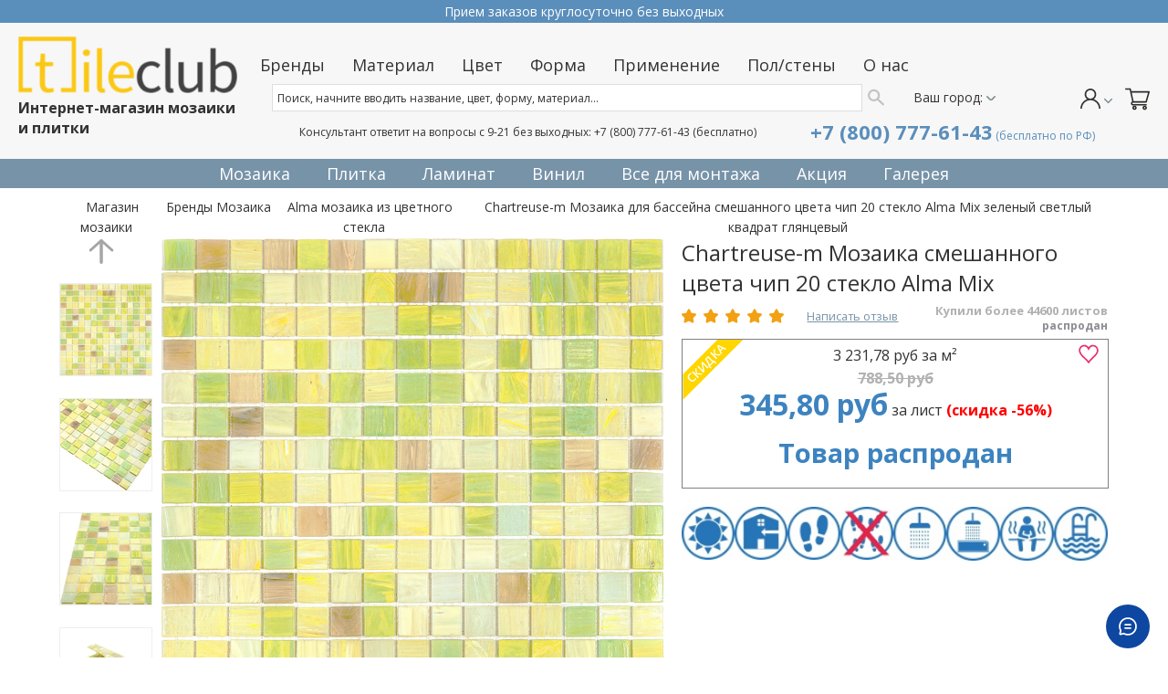

--- FILE ---
content_type: text/html; charset=utf-8
request_url: https://www.tileclub.ru/product/mozaika-smeshannogo-tsveta-chip-20-steklo-alma-art-chartreusem
body_size: 68014
content:
<!DOCTYPE html>
<html lang="ru">

<head><meta data-config="{&quot;product_id&quot;:206139153}" name="page-config" content="" /><meta data-config="{&quot;money_with_currency_format&quot;:{&quot;delimiter&quot;:&quot; &quot;,&quot;separator&quot;:&quot;,&quot;,&quot;format&quot;:&quot;%n %u&quot;,&quot;unit&quot;:&quot;руб&quot;,&quot;show_price_without_cents&quot;:0},&quot;currency_code&quot;:&quot;RUR&quot;,&quot;currency_iso_code&quot;:&quot;RUB&quot;,&quot;default_currency&quot;:{&quot;title&quot;:&quot;Российский рубль&quot;,&quot;code&quot;:&quot;RUR&quot;,&quot;rate&quot;:1.0,&quot;format_string&quot;:&quot;%n %u&quot;,&quot;unit&quot;:&quot;руб&quot;,&quot;price_separator&quot;:&quot;,&quot;,&quot;is_default&quot;:true,&quot;price_delimiter&quot;:&quot;&quot;,&quot;show_price_with_delimiter&quot;:true,&quot;show_price_without_cents&quot;:false},&quot;facebook&quot;:{&quot;pixelActive&quot;:false,&quot;currency_code&quot;:&quot;RUB&quot;,&quot;use_variants&quot;:null},&quot;vk&quot;:{&quot;pixel_active&quot;:null,&quot;price_list_id&quot;:null},&quot;new_ya_metrika&quot;:true,&quot;ecommerce_data_container&quot;:&quot;dataLayer&quot;,&quot;common_js_version&quot;:&quot;v2&quot;,&quot;vue_ui_version&quot;:null,&quot;feedback_captcha_enabled&quot;:&quot;1&quot;,&quot;account_id&quot;:805147,&quot;hide_items_out_of_stock&quot;:false,&quot;forbid_order_over_existing&quot;:false,&quot;minimum_items_price&quot;:null,&quot;enable_comparison&quot;:true,&quot;locale&quot;:&quot;ru&quot;,&quot;client_group&quot;:null,&quot;consent_to_personal_data&quot;:{&quot;active&quot;:false,&quot;obligatory&quot;:true,&quot;description&quot;:&quot;Настоящим подтверждаю, что я ознакомлен и согласен с условиями \u003ca href=&#39;/page/oferta&#39; target=&#39;blank&#39;\u003eоферты и политики конфиденциальности\u003c/a\u003e.&quot;},&quot;recaptcha_key&quot;:&quot;6LfXhUEmAAAAAOGNQm5_a2Ach-HWlFKD3Sq7vfFj&quot;,&quot;recaptcha_key_v3&quot;:&quot;6LcZi0EmAAAAAPNov8uGBKSHCvBArp9oO15qAhXa&quot;,&quot;yandex_captcha_key&quot;:&quot;ysc1_ec1ApqrRlTZTXotpTnO8PmXe2ISPHxsd9MO3y0rye822b9d2&quot;,&quot;checkout_float_order_content_block&quot;:true,&quot;available_products_characteristics_ids&quot;:null,&quot;sber_id_app_id&quot;:&quot;5b5a3c11-72e5-4871-8649-4cdbab3ba9a4&quot;,&quot;theme_generation&quot;:2,&quot;quick_checkout_captcha_enabled&quot;:false,&quot;max_order_lines_count&quot;:500,&quot;sber_bnpl_min_amount&quot;:1000,&quot;sber_bnpl_max_amount&quot;:150000,&quot;counter_settings&quot;:{&quot;data_layer_name&quot;:&quot;dataLayer&quot;,&quot;new_counters_setup&quot;:false,&quot;add_to_cart_event&quot;:true,&quot;remove_from_cart_event&quot;:true,&quot;add_to_wishlist_event&quot;:true},&quot;site_setting&quot;:{&quot;show_cart_button&quot;:true,&quot;show_service_button&quot;:false,&quot;show_marketplace_button&quot;:false,&quot;show_quick_checkout_button&quot;:false},&quot;warehouses&quot;:[{&quot;id&quot;:4121894,&quot;title&quot;:&quot;Основной склад&quot;,&quot;array_index&quot;:0}],&quot;captcha_type&quot;:&quot;google&quot;,&quot;human_readable_urls&quot;:false}" name="shop-config" content="" /><meta name='js-evnvironment' content='production' /><meta name='default-locale' content='ru' /><meta name='insales-redefined-api-methods' content="[]" /><script src="/packs/js/shop_bundle-2b0004e7d539ecb78a46.js"></script><script type="text/javascript" src="https://static.insales-cdn.com/assets/common-js/common.v2.25.28.js"></script><script type="text/javascript" src="https://static.insales-cdn.com/assets/static-versioned/v3.72/static/libs/lodash/4.17.21/lodash.min.js"></script>
<!--InsalesCounter -->
<script type="text/javascript">
(function() {
  if (typeof window.__insalesCounterId !== 'undefined') {
    return;
  }

  try {
    Object.defineProperty(window, '__insalesCounterId', {
      value: 805147,
      writable: true,
      configurable: true
    });
  } catch (e) {
    console.error('InsalesCounter: Failed to define property, using fallback:', e);
    window.__insalesCounterId = 805147;
  }

  if (typeof window.__insalesCounterId === 'undefined') {
    console.error('InsalesCounter: Failed to set counter ID');
    return;
  }

  let script = document.createElement('script');
  script.async = true;
  script.src = '/javascripts/insales_counter.js?7';
  let firstScript = document.getElementsByTagName('script')[0];
  firstScript.parentNode.insertBefore(script, firstScript);
})();
</script>
<!-- /InsalesCounter -->

  
      <script>
        Site.messages = {
          "k_date": "2020-12-29T11:30:00.000+03:00","k_gbp": "100.0199","k_byn": "28.6526","k_usd": "73.7175","k_eur": "90.127","k_kzt": "17.5397","k_cny": "11.2742","k_uah": "25.9935","k_chf": "82.9125","k_jpy": "71.266"
          };
      </script>
      
  <meta charset="UTF-8" />



  



  <title>
    
        Chartreuse-m Мозаика для бассейна смешанного цвета чип 20 стекло Alma Mix зеленый светлый квадрат глянцевый купить по цене 345,80 руб в Москве - интернет-магазин мозаичной плитки Tileclub
    
  </title>







<!-- meta -->
<meta name="keywords" content='Chartreuse'/>
<meta name="facebook-domain-verification" content="0kl9zw2tg5xh6abwsusag1ybphvdcv" />
<meta name='wmail-verification' content='bfa46704abef1c5978137332206970cc' />
<meta name="google-site-verification" content="3ErGhwYumufYI_V2M4c1JbceuJ6MEYdyEVplHpYNAD4" />
<meta name="yandex-verification" content="eaca9f5036a9d7b0" />

<meta name="description" content='Chartreuse-m Мозаика для бассейна смешанного цвета чип 20 стекло Alma Mix зеленый светлый квадрат глянцевый купить по цене 345,80 руб в Москве. Доставка по всей России. Интернет-магазин мозаичной плитки Tileclub ☎ +7 (800) 777-61-43'/>


<meta name="robots" content="index,follow" />
<meta http-equiv="X-UA-Compatible" content="IE=edge" />
<meta name="viewport" content="width=device-width, initial-scale=1.0" />
<meta name="SKYPE_TOOLBAR" content="SKYPE_TOOLBAR_PARSER_COMPATIBLE" />





<link rel="icon" type="image/svg+xml" sizes="any" href="https://static.insales-cdn.com/files/1/1761/24684257/original/TC-favikon.ico">

<script src="/jquery.cookie.js"></script>





    <link rel="canonical" href="https://www.tileclub.ru/product/mozaika-smeshannogo-tsveta-chip-20-steklo-alma-art-chartreusem" /> 
<!-- OG --> 
<meta property="og:title" content="Chartreuse-m Мозаика для бассейна смешанного цвета чип 20 стекло Alma Mix зеленый светлый квадрат глянцевый" />
<meta property="og:description" content="Chartreuse-m Мозаика для бассейна смешанного цвета чип 20 стекло Alma Mix зеленый светлый квадрат глянцевый купить по цене 345,80 руб в Москве. Доставка по всей России. Интернет-магазин мозаичной плитки Tileclub ☎ +7 (800) 777-61-43" />
<meta property="og:url" content="https://www.tileclub.ru/product/mozaika-smeshannogo-tsveta-chip-20-steklo-alma-art-chartreusem" />
<meta property="og:type" content="website" /> 
<meta property="og:locale" content="ru">
<meta property="og:site_name" content="Tileclub" />
<meta property="og:image" content="https://static.insales-cdn.com/images/products/1/7766/477191766/CHARTREUSE-1.jpg" />
<meta property="og:image:width" content="800">
<meta property="og:image:height" content="800">
<!-- OG --> 
  

<!-- fixes -->
<!--[if IE]>
<script src="//html5shiv.googlecode.com/svn/trunk/html5.js"></script><![endif]-->
<!--[if lt IE 9]>
<script src="//css3-mediaqueries-js.googlecode.com/svn/trunk/css3-mediaqueries.js"></script>
<![endif]-->

  
<style>

  /* Базовые стили слоя затемнения и модального окна  */
.overlay {
    top: 0;
    right: 0;
    bottom: 0;
    left: 0;
    z-index: 10;
    display: none;
/* фон затемнения */
    background-color: rgba(0, 0, 0, 0.65);
    position: fixed; /* фиксированное поцизионирование */
    cursor: default; /* тип курсара */
}
/* активируем слой затемнения */
.overlay:target {
    display: block;
}
/* стили модального окна */
.popup {
    top: -100%;
    right: 0;
    left: 50%;
    font-size: 14px;
    z-index: 20;
    margin: 0;
    width: 85%;
    min-width: 320px;
    max-width: 600px;
/* фиксированное позиционирование, окно стабильно при прокрутке */
    position: fixed;


    background: #fefefe;
    font: 14px/18px 'Tahoma', Arial, sans-serif;
/* внешняя тень */
    -webkit-box-shadow: 0 15px 20px rgba(0,0,0,.22),0 19px 60px rgba(0,0,0,.3);
    -moz-box-shadow: 0 15px 20px rgba(0,0,0,.22),0 19px 60px rgba(0,0,0,.3);
    -ms-box-shadow: 0 15px 20px rgba(0,0,0,.22),0 19px 60px rgba(0,0,0,.3);
    box-shadow: 0 15px 20px rgba(0,0,0,.22),0 19px 60px rgba(0,0,0,.3);
    -webkit-transform: translate(-50%, -500%);
    -ms-transform: translate(-50%, -500%);
    -o-transform: translate(-50%, -500%);
    transform: translate(-50%, -500%);
    -webkit-transition: -webkit-transform 0.6s ease-out;
    -moz-transition: -moz-transform 0.6s ease-out;
    -o-transition: -o-transform 0.6s ease-out;
    transition: transform 0.6s ease-out;
}
/* активируем модальный блок */
.overlay:target+.popup {
    -webkit-transform: translate(-50%, 0);
    -ms-transform: translate(-50%, 0);
    -o-transform: translate(-50%, 0);
    transform: translate(-50%, 0);
    top: 20%;
}
/* формируем кнопку закрытия */
.close {
    top: -5px;
    right: 5px;
    width: 20px;
    height: 20px;
    position: absolute;
    padding: 0;
    text-align: center;
    text-decoration: none;
    font-weight: bold;
    -webkit-transition: all ease .8s;
    -moz-transition: all ease .8s;
    -ms-transition: all ease .8s;
    -o-transition: all ease .8s;
    transition: all ease .8s;
}
.close:before {
    color:#f5c90d;
    content: "X";
    font-size: 14px;
}
/* изображения внутри окна */
.popup img {
    width: 100%;
    height: auto;
}
/* миниатюры слева/справа */
.pic-left, 
.pic-right {
    width: 25%;
    height: auto;
}
.pic-left {
    float: left;
    margin: 5px 15px 5px 0;
}
.pic-right {
    float: right;
    margin: 5px 0 5px 15px;
}
/* элементы м-медиа, фреймы */
.popup embed, 
.popup iframe {
    top: 0;
    right: 0;
    bottom: 0; 
    left: 0; 
    display:block;
    margin: auto;
    min-width: 320px;
    max-width: 600px;
    width: 100%;
}
.popup h2 { /* заголовок 2 */
    margin: 0;
    color: #008000;
    padding: 5px 0px 10px;
    text-align: left;
    text-shadow: 1px 1px 3px #adadad;
    font-weight: 500;
    font-size: 1.4em;
    font-family: 'Tahoma', Arial, sans-serif;
    line-height: 1.3;
}
/* параграфы */
  .textokno {
    position: absolute;
    top: 10px;
    float: right;
    padding-left: 50%;
  }
  .textokno form{
    margin-top: 10px;
    margin-bottom: 10px;
    text-align: center;
  }
.popup p {
  margin: 0;
    padding: 10px 0;
  font-size:30px;
  line-height:1;
  color:#0E67B0;
    text-align: center;
  }
  .inputikno {
  display: inline-block;
    width: 97%;
    margin-bottom: 10px;
    padding: 9px 15px;
    background: #F6F6F6;
    border: 1px solid #0E67B0;
    border-radius: 5px;
    color: #0E67B0;
    font-weight: 600;
    font-size: 15px; 
    
  }
  input#reg, input#reg2 {
    border-radius: 5px;
    padding: 11px 37px;
    color: #fff;
    font-size: 16px;
    background: #0E67B0;
}
  input#vhod, input#vhod2 {
    color: #0E67B0;
    font-size: 16px;
    border-radius: 5px;
        width: 105px;
    cursor:pointer;
    padding:11px;
}
  p#podp {
   font-size: 14px;
    position: absolute;
    bottom: 1px;
    left: 3px;
    color: #000;
    font-weight: 600; 
  }
  .promo-reg-text{
   	padding: 0px 20px 20px 20px; 
  }
  .promo-reg-text p{
   	text-align: justify;
  }
  @media(max-width:768px) {
   .popup {
    min-height: 380px;
}
     .textokno {
    
    top: 10px;
    float: right;
    padding-left: 0px;       
  } 
	.textokno {
    position: relative;
    }
    .bgokno {display:none}
    .leftcolfoter {
    width: 59%!important;
}
    .promo-reg-text p {
    font-size: 12px !important;
}
  }
  
  </style>


  <link href="https://fonts.googleapis.com/css?family=Open+Sans:400,600,700&display=swap&subset=cyrillic" rel="stylesheet">
<link rel="stylesheet" type="text/css" href="https://static.insales-cdn.com/assets/1/3767/2453175/1742218399/theme.css"/>


<meta name='product-id' content='206139153' />
</head>






<body class="template-product not-index-page supports-fontface ">

  
     <!-- optimization by Valektro for insales v3.0 -->
<script>
 var hasWebP = false; (function() { var img = new Image(); img.onload = function() { hasWebP = !!(img.height > 0 && img.width > 0);console.log('use webp format')}; img.onerror = function() { hasWebP = false; }; img.src = 'https://static.insales-cdn.com/assets/1/3767/2453175/1742218399/empty.webp' })();  
 var Visible = function (target) {
 var visible;
 var targetPosition = {
      top: window.pageYOffset + target.getBoundingClientRect().top,
      left: window.pageXOffset + target.getBoundingClientRect().left,
      right: window.pageXOffset + target.getBoundingClientRect().right,
      bottom: window.pageYOffset + target.getBoundingClientRect().bottom
    },
    windowPosition = {
      top: window.pageYOffset,
      left: window.pageXOffset,
      right: window.pageXOffset + document.documentElement.clientWidth,
      bottom: window.pageYOffset + document.documentElement.clientHeight
    };

    if ((targetPosition.bottom + 300) > windowPosition.top && (targetPosition.top - 800) < windowPosition.bottom && (targetPosition.right+200) > windowPosition.left && targetPosition.left < windowPosition.right) { 
      visible = true;
    } else {       
      visible = false;
    };
    
    return(visible); 
  };
  
  var lazyInner = function(){
    var LazySrcset = document.getElementsByClassName('lazy_srcset');
    var Lazy = document.getElementsByClassName('lazy');
    var LazyBackground = document.getElementsByClassName('lazy_background');
    var LazyNoneSelect = document.getElementsByClassName('none_select_lazy');
    // добавляем адрес картинки в srcset
    Array.from( LazySrcset).forEach( function(elem){ 
      if (Visible(elem)){ 
        elem.srcset = elem.getAttribute('data-srcset');   
        elem.classList.remove('lazy_srcset');        
      }   
    });
    
    $('[quantity="ls"]').on('keyup change', function(calcEvent) {
    	
        ID = this.getAttribute("ids");
    
    	ls = $("input[ids='"+ID+"']")[0].getAttribute("data-product-m");
        ls = Number(ls).toFixed(3);

		m = Math.ceil(this.value/ls);
      
		$('input[idss="'+ID+'"').val(m);
      
    });
    $('[quantity="ls"]').on('blur', function(calcEvent) {
         updateSubmit(this.getAttribute("ids"), m);
    });
    
    function updateSubmit(id, value){
      if (value==$('input[idss="'+id+'"').val()){
        $('input[idss="'+id+'"').blur().focus();
      }
    }
    
    $('[quantity="qy"]').on('keyup blur change', function() {
    	ID = this.getAttribute("idss");
        
        ls = $("input[ids='"+ID+"']")[0].getAttribute("data-product-m");
        ls = Number(ls).toFixed(3);
        
        m = Number(this.value)*ls;
      	m = m.toFixed(3);
        m = m.replace(/0{2}$/, '');
        
        $("input[ids='"+ID+"']").val(m);
    });
    
    // добавляем адрес картинки в src
    Array.from( Lazy).forEach( function(elem){  
      if (Visible(elem)){ 
        if (elem.getAttribute('none-opacity') != 'true'){
          $( elem ).css('opacity','0');
        }
        elem.src = elem.getAttribute('data-src');   
        elem.classList.remove('lazy'); 
        if (elem.getAttribute('none-opacity') != 'true'){
          $( elem ).animate({opacity: 1}, 500);
        }      
      }   
    });      
    // добавляем адрес картинки при использовании фона
    Array.from( LazyBackground).forEach( function(elem){  
      if (Visible(elem)){ 
        if (elem.getAttribute('none-opacity') != 'true'){
          $( elem ).css('opacity','0');
        }
        if (hasWebP){ 
          elem.style.backgroundImage = 'url("' + elem.getAttribute('data-background-webp') + '")';
        } else {
          elem.style.backgroundImage = 'url("' + elem.getAttribute('data-background') + '")';
        }     
        elem.classList.remove('lazy_background'); 
        if (elem.getAttribute('none-opacity') != 'true'){
          $( elem ).animate({opacity: 1}, 500);
        }
      }   
    });  
    // если есть выбор между jpg и webP выбираем изображение на основе hasWebP
    // добавляем адрес картинки в src и data-src
    Array.from(LazyNoneSelect).forEach( function(elem){  
      if (Visible(elem)){ 
        if (elem.getAttribute('none-opacity') != 'true'){
          $( elem ).css('opacity','0');
        }
        if (hasWebP) {
          elem.src = elem.getAttribute('data-srcset')
        } else {
           elem.src = elem.getAttribute('data-src');         
        }
        elem.classList.remove('none_select_lazy'); 
        if (elem.getAttribute('none-opacity') != 'true'){
          $( elem ).animate({opacity: 1}, 500);
        } 
      }   
    }); 
  }
  
  var lazyByValekTro = function(){ 
   lazyInner();                      
  }
    
  document.addEventListener('touchend',function(e) {
   lazyByValekTro(); 
  });
  
  $(document).mouseup(function() {
   
    lazyByValekTro();
  }); 
  
  // Запускаем функцию при прокрутке страницы
  window.onscroll = function() { 
   lazyByValekTro();
  };

  // Запускаем функцию при изменении размера экрана.
  $(window).resize(function() {
   lazyByValekTro();
  });  

  // Запустим функцию сразу по готовности документа, 
  $(document).ready(function() {
    lazyByValekTro();
  });
  window.addEventListener('load', function () {
    lazyByValekTro();
    window.timerId = setInterval(() => lazyInner(), 500);
  })

</script> 
   
  <div id="shopify-section-header" class="shopify-section header-section js-fixed-header">
  
	<div class="qab_container" data-qab-change="7000">
	  <div class="qab_background">
	    <div class="qab_bar">
	      <div class="qab_content">
	      	
	      		
						

						
						
		
						

						
	        		<span class="qab_message active_show">
	        			<a href="tel:+78007776143">Прием заказов круглосуточно без выходных</a>
	        		</span>
	        	
	      	
	      		
						

						
						
		
						

						
	        		<span class="qab_message ">
	        			<a href="https://www.tileclub.ru/client_account/login">Войдите в аккаунт, скидка 5% + накопительная</a>
	        		</span>
	        	
	      	
	      		
						

						
						
		
						

						
	        		<span class="qab_message ">
	        			<a href="tel:+78007776143">Доставка по всей стране</a>
	        		</span>
	        	
	      	
	      		
						

						
						
		
						

						
	        		<span class="qab_message ">
	        			<a href="tel:+78007776143">☎ +7 (800) 777-61-43 (бесплатно по РФ)</a>
	        		</span>
	        	
	      	
	      		
						

						
						
		
						

						
	        		<span class="qab_message ">
	        			<a href="https://www.tileclub.ru/collection/mozaika">Лучшие цены! Широкий ассортимент!</a>
	        		</span>
	        	
	      	
	      </div>
	    </div>
	  </div>
	</div>

  <div id="mobileNavBar" class="new_mobile-nav">
  <div class="wrapper">
    <div class="row flex-middle p-t-10 p-b-10">
      <div class="cell-3 leftmobnew">
        <button id="mobile-menu-btn" class="inline-middle m-r-10">
          <span class="mob-hamb"><span></span></span>
        </button>
        <button class="mobile-search-btn inline-middle">
          
	<svg fill="currentColor" version="1.1" xmlns="http://www.w3.org/2000/svg" xmlns:xlink="http://www.w3.org/1999/xlink" x="0px" y="0px"
		 viewBox="0 0 511.999 511.999" style="enable-background:new 0 0 53.627 53.627; width: 1.4em; display: block;" xml:space="preserve">
		<g>
			<g>
				<path d="M508.874,478.708L360.142,329.976c28.21-34.827,45.191-79.103,45.191-127.309c0-111.75-90.917-202.667-202.667-202.667
					S0,90.917,0,202.667s90.917,202.667,202.667,202.667c48.206,0,92.482-16.982,127.309-45.191l148.732,148.732
					c4.167,4.165,10.919,4.165,15.086,0l15.081-15.082C513.04,489.627,513.04,482.873,508.874,478.708z M202.667,362.667
					c-88.229,0-160-71.771-160-160s71.771-160,160-160s160,71.771,160,160S290.896,362.667,202.667,362.667z"/>
			</g>
		</g>
	</svg>





 































        </button>
      </div>
      <div class="cell-6 logomobnew">
        <a class="show header-mobile-logo" href="/">
          <span class="header-mobile-logo-title">Интернет <span>магазин</span> мозаики</span>
          <img class="show" src="https://static.insales-cdn.com/assets/1/3767/2453175/1742218399/logotype_1.png" alt="Tileclub" width="100">
        </a>
      </div>
      <div class="cell-3 text-right rightmobnew">
        <a href="/client_account/contacts/new" class="inline-middle">
          




	<svg fill="currentColor" version="1.1" xmlns="http://www.w3.org/2000/svg" xmlns:xlink="http://www.w3.org/1999/xlink" x="0px" y="0px"
		 viewBox="0 0 512 512" style="enable-background:new 0 0 55 55; width: 1.4em; display: block;" xml:space="preserve">
	<g>
		<g>
			<path d="M437.02,330.98c-27.883-27.882-61.071-48.523-97.281-61.018C378.521,243.251,404,198.548,404,148
				C404,66.393,337.607,0,256,0S108,66.393,108,148c0,50.548,25.479,95.251,64.262,121.962
				c-36.21,12.495-69.398,33.136-97.281,61.018C26.629,379.333,0,443.62,0,512h40c0-119.103,96.897-216,216-216s216,96.897,216,216
				h40C512,443.62,485.371,379.333,437.02,330.98z M256,256c-59.551,0-108-48.448-108-108S196.449,40,256,40
				c59.551,0,108,48.448,108,108S315.551,256,256,256z"/>
		</g>
	</g>
	</svg>

 































        </a>

        <a class="header-cart-btn inline-middle m-l-10" href="/cart_items">
          


	<svg height="512pt" viewBox="0 -31 512.00026 512" width="512pt" xmlns="http://www.w3.org/2000/svg"><path d="m164.960938 300.003906h.023437c.019531 0 .039063-.003906.058594-.003906h271.957031c6.695312 0 12.582031-4.441406 14.421875-10.878906l60-210c1.292969-4.527344.386719-9.394532-2.445313-13.152344-2.835937-3.757812-7.269531-5.96875-11.976562-5.96875h-366.632812l-10.722657-48.253906c-1.527343-6.863282-7.613281-11.746094-14.644531-11.746094h-90c-8.285156 0-15 6.714844-15 15s6.714844 15 15 15h77.96875c1.898438 8.550781 51.3125 230.917969 54.15625 243.710938-15.941406 6.929687-27.125 22.824218-27.125 41.289062 0 24.8125 20.1875 45 45 45h272c8.285156 0 15-6.714844 15-15s-6.714844-15-15-15h-272c-8.269531 0-15-6.730469-15-15 0-8.257812 6.707031-14.976562 14.960938-14.996094zm312.152343-210.003906-51.429687 180h-248.652344l-40-180zm0 0"/><path d="m150 405c0 24.8125 20.1875 45 45 45s45-20.1875 45-45-20.1875-45-45-45-45 20.1875-45 45zm45-15c8.269531 0 15 6.730469 15 15s-6.730469 15-15 15-15-6.730469-15-15 6.730469-15 15-15zm0 0"/><path d="m362 405c0 24.8125 20.1875 45 45 45s45-20.1875 45-45-20.1875-45-45-45-45 20.1875-45 45zm45-15c8.269531 0 15 6.730469 15 15s-6.730469 15-15 15-15-6.730469-15-15 6.730469-15 15-15zm0 0"/></svg>



 































          <span class="cart-count cart-badge--desktop" data-cartman-positions-count></span>
        </a>
        <a style="" class="mobicontel1 inline-middle" href="tel:+78007776143">
         <img src="https://static-sl.insales.ru/files/1/3731/16346771/original/icontel.png" style="vertical-align: middle;" alt="">
        </a>
      </div>
    </div>
  </div>
</div>

<div class="bc-sf-search-suggestion-mobile-top-panel" style="display: none;">
	<form action="/search" method="get">
		<button type="button" class="bc-sf-search-btn-close-suggestion">
			&lt;-
		</button>
		<input type="text" name="q" placeholder="Поиск" id="bc-sf-search-box-mobile" class="js-filter-range-placeholder ui-autocomplete-input bc-sf-search-box" autocomplete="off" />
		<button type="submit" style="position: absolute; top: 0; right: 0; width: 50px; height: 50px;"><span style="display:block; width: 1.4rem; margin: auto;">
	<svg fill="currentColor" version="1.1" xmlns="http://www.w3.org/2000/svg" xmlns:xlink="http://www.w3.org/1999/xlink" x="0px" y="0px"
		 viewBox="0 0 511.999 511.999" style="enable-background:new 0 0 53.627 53.627; width: 1.4em; display: block;" xml:space="preserve">
		<g>
			<g>
				<path d="M508.874,478.708L360.142,329.976c28.21-34.827,45.191-79.103,45.191-127.309c0-111.75-90.917-202.667-202.667-202.667
					S0,90.917,0,202.667s90.917,202.667,202.667,202.667c48.206,0,92.482-16.982,127.309-45.191l148.732,148.732
					c4.167,4.165,10.919,4.165,15.086,0l15.081-15.082C513.04,489.627,513.04,482.873,508.874,478.708z M202.667,362.667
					c-88.229,0-160-71.771-160-160s71.771-160,160-160s160,71.771,160,160S290.896,362.667,202.667,362.667z"/>
			</g>
		</g>
	</svg>





 






























</span></button>
	</form>
</div>
  
  <header class="site-header" data-section-id="header" data-section-type="header-section">
    <div class="header-bottom">
  <div class="wrapper">
    <div class="grid--full new-bottom">
      <div class="grid-item one-fifth fixed-one-sixth">
        <div class="header-logo">
          <a href="/">
            <div class="no-js header-logo__image">
              <img class="js" alt="Tileclub" src="https://static.insales-cdn.com/assets/1/3767/2453175/1742218399/logotype_1.png" />
            </div>
            
              <h2 class="header-logo__text">Интернет-магазин мозаики и плитки</h2>
            
          </a>
        </div>
      </div>

      <div class="grid-item large--three-fifths fixed-one-third">
        
        <ul class="site-nav is-fix">
        
  
        
  
        
  
        
  
        
  
        <li class="site-nav--has-dropdown">
          <div class="site-nav--link first-point is-fix">
            Бренды
            
            <span class="icon icon-arrow-down" aria-hidden="true"></span>
            
          </div>

          
          <ul class="is-fix site-nav--dropdown site-nav--has-grandchildren onecolumn twocolumn-menu">
            <li class="titlename"><a href="/collection/brands">Бренды</a></li>
            <li><ul class="nav-column" style="margin:0;padding:0">
            
            <li class="site-nav--has-dropdown site-nav--has-dropdown-grandchild">
              
              
              <a class="site-nav--link" href="/collection/mozaika-3">
                
                
                
                
                <span>Мозаика<sup>3599</sup></span>
              </a>
              
                <span class="show-sub" aria-hidden="true"></span>
                
              
              <ul class="site-nav--dropdown-grandchild">
                
                <li>
                  <a href="/collection/alma" class="site-nav--link">
                    Alma мозаика из цветного стекла
                    <sup>918</sup>
                  </a>
                </li>
                
                <li>
                  <a href="/collection/natural" class="site-nav--link">
                    NATURAL мозаика из камня и стекла
                    <sup>929</sup>
                  </a>
                </li>
                
                <li>
                  <a href="/collection/i-tile-mramornaya-mozaika-tolschinoy-4-mm" class="site-nav--link">
                    I-Tile мраморная толщиной 4 мм
                    <sup>119</sup>
                  </a>
                </li>
                
                <li>
                  <a href="/collection/italon-mozaika-iz-keramogranita-i-keramiki" class="site-nav--link">
                    Italon мозаика
                    <sup>205</sup>
                  </a>
                </li>
                
                <li>
                  <a href="/collection/rose-mozaika-iz-tsvetnogo-stekla" class="site-nav--link">
                    Rose мозаика из цветного стекла
                    <sup class="flag_new">Новый (725)</sup>
                  </a>
                </li>
                
                <li>
                  <a href="/collection/bonaparte-mozaika" class="site-nav--link">
                    Bonaparte мозаика
                    <sup>255</sup>
                  </a>
                </li>
                
                <li>
                  <a href="/collection/skalini" class="site-nav--link">
                    SKALINI Итальянская мозаика
                    <sup>322</sup>
                  </a>
                </li>
                
                <li>
                  <a href="/collection/vidrepur-steklyannaya-mozaika" class="site-nav--link">
                    Vidrepur стеклянная мозаика
                    <sup>162</sup>
                  </a>
                </li>
                
                <li>
                  <a href="/collection/caramelle-mozaichnaya-plitka" class="site-nav--link">
                    Caramelle мозаичная плитка
                    <sup class="flag_new">Новый (208)</sup>
                  </a>
                </li>
                
                <li>
                  <a href="/collection/starmosaic-mozaika" class="site-nav--link">
                    Starmosaic мозаика
                    <sup>101</sup>
                  </a>
                </li>
                
                <li>
                  <a href="/collection/gaudi" class="site-nav--link">
                    GAUDI Испанская Mosaic
                    <sup>61</sup>
                  </a>
                </li>
                
                <li>
                  <a href="/collection/vidromar" class="site-nav--link">
                    VIDROMAR Испанская мозаика 10 мм из стекла
                    <sup>2</sup>
                  </a>
                </li>
                
                <li>
                  <a href="/collection/natural-alma-skalini-eksklyuzivnay-mosaica" class="site-nav--link">
                    Natural US, Alma US, Skalini US - эксклюзив (под заказ)
                    <sup>36</sup>
                  </a>
                </li>
                
                <li>
                  <a href="/collection/nsc" class="site-nav--link">
                    NSC
                    <sup>360</sup>
                  </a>
                </li>
                
                <li>
                  <a href="/collection/dao-mramornaya-i-steklyannaya" class="site-nav--link">
                    DAO Мраморная и стеклянная
                    <sup>102</sup>
                  </a>
                </li>
                
              </ul>
              
            </li>
            
            <li class="site-nav--has-dropdown site-nav--has-dropdown-grandchild">
              
              
              <a class="site-nav--link" href="/collection/keramogranit">
                
                
                
                
                <span>Керамогранит<sup>1653</sup></span>
              </a>
              
                <span class="show-sub" aria-hidden="true"></span>
                
              
              <ul class="site-nav--dropdown-grandchild">
                
                <li>
                  <a href="/collection/bonaparte-keramogranitnaya-plitka" class="site-nav--link">
                    Bonaparte керамогранитная плитка
                    <sup>28</sup>
                  </a>
                </li>
                
                <li>
                  <a href="/collection/caramelle-keramogranit" class="site-nav--link">
                    Caramelle керамогранит
                    <sup class="flag_new">Новый (47)</sup>
                  </a>
                </li>
                
                <li>
                  <a href="/collection/staro-keramogranitnaya-plitka" class="site-nav--link">
                    Staro керамогранитная плитка
                    <sup>51</sup>
                  </a>
                </li>
                
                <li>
                  <a href="/collection/nsc-plita-iz-keramogranita" class="site-nav--link">
                    NSC плита из керамогранита
                    
                  </a>
                </li>
                
                <li>
                  <a href="/collection/italon-keramogranitnaya-plitka" class="site-nav--link">
                    Italon керамогранитная плитка
                    <sup>1294</sup>
                  </a>
                </li>
                
                <li>
                  <a href="/collection/creto-keramogranitnaya-plitka" class="site-nav--link">
                    Creto керамогранитная плитка
                    <sup>233</sup>
                  </a>
                </li>
                
              </ul>
              
            </li>
            
            <li class="site-nav--has-dropdown site-nav--has-dropdown-grandchild">
              
              
              <a class="site-nav--link" href="/collection/plitka-3">
                
                
                
                
                <span>Плитка<sup>886</sup></span>
              </a>
              
                <span class="show-sub" aria-hidden="true"></span>
                
              
              <ul class="site-nav--dropdown-grandchild">
                
                <li>
                  <a href="/collection/nsc-plitka-keramicheskaya" class="site-nav--link">
                    NSC плитка керамическая
                    <sup>70</sup>
                  </a>
                </li>
                
                <li>
                  <a href="/collection/listino-plitka-iz-beloy-gliny" class="site-nav--link">
                    Listino плитка из белой глины
                    <sup>122</sup>
                  </a>
                </li>
                
                <li>
                  <a href="/collection/argenta-plitka" class="site-nav--link">
                    Argenta плитка
                    <sup>16</sup>
                  </a>
                </li>
                
                <li>
                  <a href="/collection/decocer-plitka" class="site-nav--link">
                    Decocer плитка
                    <sup>30</sup>
                  </a>
                </li>
                
                <li>
                  <a href="/collection/dvomo-plitka" class="site-nav--link">
                    Dvomo плитка
                    <sup>20</sup>
                  </a>
                </li>
                
                <li>
                  <a href="/collection/italon-plitka-keramicheskaya" class="site-nav--link">
                    Italon плитка керамическая
                    <sup>218</sup>
                  </a>
                </li>
                
                <li>
                  <a href="/collection/creto-plitka" class="site-nav--link">
                    Creto керамическая плитка
                    <sup>353</sup>
                  </a>
                </li>
                
              </ul>
              
            </li>
            
            <li class="site-nav--has-dropdown site-nav--has-dropdown-grandchild">
              
              
              <a class="site-nav--link" href="/collection/laminat-3">
                
                
                
                
                <span>Ламинат<sup>785</sup></span>
              </a>
              
                <span class="show-sub" aria-hidden="true"></span>
                
              
              <ul class="site-nav--dropdown-grandchild">
                
                <li>
                  <a href="/collection/balterio-laminat" class="site-nav--link">
                    Balterio
                    <sup>82</sup>
                  </a>
                </li>
                
                <li>
                  <a href="/collection/boho-laminat" class="site-nav--link">
                    Boho
                    <sup>34</sup>
                  </a>
                </li>
                
                <li>
                  <a href="/collection/classen-laminat" class="site-nav--link">
                    Classen
                    <sup>64</sup>
                  </a>
                </li>
                
                <li>
                  <a href="/collection/floorwood-laminat" class="site-nav--link">
                    Floorwood
                    <sup>92</sup>
                  </a>
                </li>
                
                <li>
                  <a href="/collection/kronofloring-laminat" class="site-nav--link">
                    Kronofloring
                    <sup>8</sup>
                  </a>
                </li>
                
                <li>
                  <a href="/collection/kronopol-polsha-laminat" class="site-nav--link">
                    Kronopol (Польша) -
                    <sup>49</sup>
                  </a>
                </li>
                
                <li>
                  <a href="/collection/kronospan-laminat" class="site-nav--link">
                    Kronospan
                    <sup>79</sup>
                  </a>
                </li>
                
                <li>
                  <a href="/collection/kronostar-laminat" class="site-nav--link">
                    Kronostar
                    <sup>110</sup>
                  </a>
                </li>
                
                <li>
                  <a href="/collection/salag-kvarts-vinilovyy-laminat" class="site-nav--link">
                    Salag кварц-виниловый
                    <sup>12</sup>
                  </a>
                </li>
                
                <li>
                  <a href="/collection/spc-planker-laminat" class="site-nav--link">
                    SPC Planker -
                    <sup>27</sup>
                  </a>
                </li>
                
                <li>
                  <a href="/collection/taiga-laminat" class="site-nav--link">
                    Taiga
                    <sup>11</sup>
                  </a>
                </li>
                
                <li>
                  <a href="/collection/tarkett-laminat" class="site-nav--link">
                    Tarkett
                    <sup>115</sup>
                  </a>
                </li>
                
                <li>
                  <a href="/collection/vario-click-laminat" class="site-nav--link">
                    Vario Click
                    <sup>14</sup>
                  </a>
                </li>
                
                <li>
                  <a href="/collection/vivo-luxury-vinil-vinilovyy-laminat" class="site-nav--link">
                    Vivo Luxury Vinil виниловый
                    <sup>8</sup>
                  </a>
                </li>
                
                <li>
                  <a href="/collection/wicanders-viniloviy-kvarc-viniloviy" class="site-nav--link">
                    Wicanders LVT и SPC
                    <sup>32</sup>
                  </a>
                </li>
                
                <li>
                  <a href="/collection/xpert-pro-by-unilin-laminat" class="site-nav--link">
                    Xpert-pro by Unilin
                    <sup>2</sup>
                  </a>
                </li>
                
                <li>
                  <a href="/collection/atn-laminat" class="site-nav--link">
                    АТН-Ламинат
                    <sup>9</sup>
                  </a>
                </li>
                
                <li>
                  <a href="/collection/kronaplast-kvarts-vinilovyy-laminat" class="site-nav--link">
                    КронаПласт кварц-виниловый
                    <sup>38</sup>
                  </a>
                </li>
                
              </ul>
              
            </li>
            
            <li class="site-nav--has-dropdown site-nav--has-dropdown-grandchild">
              
              
              <a class="site-nav--link" href="/collection/parketnaya-doska-tarkett">
                
                
                
                
                <span>Паркетная доска Tarkett<sup>91</sup></span>
              </a>
              
              
            </li>
            
            <li class="site-nav--has-dropdown site-nav--has-dropdown-grandchild">
              
              
              <a class="site-nav--link" href="/collection/probkovye-poly-i-steny">
                
                
                
                
                <span>Пробковые полы и стены<sup class="flag_new">Новый (50)</sup></span>
              </a>
              
                <span class="show-sub" aria-hidden="true"></span>
                
              
              <ul class="site-nav--dropdown-grandchild">
                
                <li>
                  <a href="/collection/wicanders-poly-i-paneli" class="site-nav--link">
                    Wicanders полы и панели
                    <sup>29</sup>
                  </a>
                </li>
                
                <li>
                  <a href="/collection/white-box-probkovyy-pol" class="site-nav--link">
                    White Box пробковый пол
                    <sup>4</sup>
                  </a>
                </li>
                
                <li>
                  <a href="/collection/amorim-wise-stenovye-paneli" class="site-nav--link">
                    Amorim Wise стеновые панели
                    <sup>17</sup>
                  </a>
                </li>
                
              </ul>
              
            </li>
            
            <li class="site-nav--has-dropdown site-nav--has-dropdown-grandchild">
              
              
              <a class="site-nav--link" href="/collection/stupeni">
                
                
                
                
                <span>Ступени<sup>415</sup></span>
              </a>
              
                <span class="show-sub" aria-hidden="true"></span>
                
              
              <ul class="site-nav--dropdown-grandchild">
                
                <li>
                  <a href="/collection/exagres-stupeni-i-plitka" class="site-nav--link">
                    Exagres ступени и плитка
                    <sup>104</sup>
                  </a>
                </li>
                
                <li>
                  <a href="/collection/gresan-stupeni-i-komplektuyuschie" class="site-nav--link">
                    Gresan ступени и комплектующие
                    <sup>16</sup>
                  </a>
                </li>
                
                <li>
                  <a href="/collection/italon-stupeni-i-komplektuyuschie" class="site-nav--link">
                    Italon ступени и комплектующие
                    <sup>295</sup>
                  </a>
                </li>
                
                <li>
                  <a href="/collection/kerama-marazzi-stupeni-i-komplektuyuschie" class="site-nav--link">
                    Kerama Marazzi ступени и комплектующие
                    
                  </a>
                </li>
                
              </ul>
              
            </li>
            
            <li class="site-nav--has-dropdown site-nav--has-dropdown-grandchild">
              
              
              <a class="site-nav--link" href="/collection/kleya-zatirki-soputstvuyuschie-tovary">
                
                
                
                
                <span>Клея, затирки - сопутствующие товары<sup>76</sup></span>
              </a>
              
                <span class="show-sub" aria-hidden="true"></span>
                
              
              <ul class="site-nav--dropdown-grandchild">
                
                <li>
                  <a href="/collection/mapei-soputstvuyuschie-tovary" class="site-nav--link">
                    Mapei - сопутствующие товары
                    
                  </a>
                </li>
                
                <li>
                  <a href="/collection/litokol-soputstvuyuschie-tovary" class="site-nav--link">
                    Litokol - сопутствующие товары
                    <sup>76</sup>
                  </a>
                </li>
                
              </ul>
              
            </li>
            
            <li class="site-nav--has-dropdown site-nav--has-dropdown-grandchild">
              
              
              <a class="site-nav--link" href="/collection/stone4home-dekory-i-moldingi">
                
                
                
                
                <span>Stone4Home декоры и молдинги<sup>49</sup></span>
              </a>
              
              
            </li>
            
            <li class="site-nav--has-dropdown site-nav--has-dropdown-grandchild">
              
              
              <a class="site-nav--link" href="/collection/atn-plintus">
                
                
                
                
                <span>АТН-Плинтус<sup>180</sup></span>
              </a>
              
              
            </li>
            
            </ul></li>
          </ul>
          
        </li>
        
  
        
  
        <li class="site-nav--has-dropdown">
          <div class="site-nav--link first-point is-fix">
            Материал
            
            <span class="icon icon-arrow-down" aria-hidden="true"></span>
            
          </div>

          
          <ul class="is-fix site-nav--dropdown site-nav--has-grandchildren onecolumn twocolumn-menu">
            <li class="titlename"><a href="/collection/mozaika-material">Материал</a></li>
            <li><ul class="nav-column" style="margin:0;padding:0">
            
            <li class="site-nav--has-dropdown site-nav--has-dropdown-grandchild">
              
              
              <a class="site-nav--link" href="/collection/mozaika-iz-mramora">
                
                
                
                
                <span>Мрамор<sup>979</sup></span>
              </a>
              
              
            </li>
            
            <li class="site-nav--has-dropdown site-nav--has-dropdown-grandchild">
              
              
              <a class="site-nav--link" href="/collection/steklo">
                
                
                
                
                <span>Стекло<sup>2675</sup></span>
              </a>
              
                <span class="show-sub" aria-hidden="true"></span>
                
              
              <ul class="site-nav--dropdown-grandchild">
                
                <li>
                  <a href="/collection/mozaika-iz-stekla" class="site-nav--link">
                    Кварцевое
                    <sup>768</sup>
                  </a>
                </li>
                
                <li>
                  <a href="/collection/mozaika-iz-tsvetnogo-stekla" class="site-nav--link">
                    Цветное
                    <sup>1662</sup>
                  </a>
                </li>
                
              </ul>
              
            </li>
            
            <li class="site-nav--has-dropdown site-nav--has-dropdown-grandchild">
              
              
              <a class="site-nav--link" href="/collection/mozaika-iz-keramiki">
                
                
                
                
                <span>Керамика (ceramica)<sup>422</sup></span>
              </a>
              
              
            </li>
            
            <li class="site-nav--has-dropdown site-nav--has-dropdown-grandchild">
              
              
              <a class="site-nav--link" href="/collection/mozaika-iz-smesi-materialov">
                
                
                
                
                <span>Смесь материалов<sup>297</sup></span>
              </a>
              
              
            </li>
            
            <li class="site-nav--has-dropdown site-nav--has-dropdown-grandchild">
              
              
              <a class="site-nav--link" href="/collection/derevo">
                
                
                
                
                <span>Дерево ламинат<sup>729</sup></span>
              </a>
              
              
            </li>
            
            <li class="site-nav--has-dropdown site-nav--has-dropdown-grandchild">
              
              
              <a class="site-nav--link" href="/collection/plitka-iz-keramogranita">
                
                
                
                
                <span>Керамогранит<sup>2041</sup></span>
              </a>
              
              
            </li>
            
            <li class="site-nav--has-dropdown site-nav--has-dropdown-grandchild">
              
              
              <a class="site-nav--link" href="/collection/mozaika-iz-travertina">
                
                
                
                
                <span>Травертин<sup>145</sup></span>
              </a>
              
              
            </li>
            
            <li class="site-nav--has-dropdown site-nav--has-dropdown-grandchild">
              
              
              <a class="site-nav--link" href="/collection/mozaika-iz-aglomerata">
                
                
                
                
                <span>Агломерат<sup>1183</sup></span>
              </a>
              
              
            </li>
            
            <li class="site-nav--has-dropdown site-nav--has-dropdown-grandchild">
              
              
              <a class="site-nav--link" href="/collection/mozaika-zoloto">
                
                
                
                
                <span>Золото<sup>36</sup></span>
              </a>
              
              
            </li>
            
            <li class="site-nav--has-dropdown site-nav--has-dropdown-grandchild">
              
              
              <a class="site-nav--link" href="/collection/mozaika-iz-oniksa">
                
                
                
                
                <span>Оникс<sup>59</sup></span>
              </a>
              
              
            </li>
            
            <li class="site-nav--has-dropdown site-nav--has-dropdown-grandchild">
              
              
              <a class="site-nav--link" href="/collection/mozaika-iz-metalla">
                
                
                
                
                <span>Металл<sup>43</sup></span>
              </a>
              
              
            </li>
            
            <li class="site-nav--has-dropdown site-nav--has-dropdown-grandchild">
              
              
              <a class="site-nav--link" href="/collection/mozaika-iz-kvartsa">
                
                
                
                
                <span>Кварц<sup>6</sup></span>
              </a>
              
              
            </li>
            
            <li class="site-nav--has-dropdown site-nav--has-dropdown-grandchild">
              
              
              <a class="site-nav--link" href="/collection/mozaika-iz-slantsa">
                
                
                
                
                <span>Сланец<sup>12</sup></span>
              </a>
              
              
            </li>
            
            <li class="site-nav--has-dropdown site-nav--has-dropdown-grandchild">
              
              
              <a class="site-nav--link" href="/collection/probka-plita-dlya-pola-i-sten">
                
                
                
                
                <span>Пробка плита для пола и стен<sup class="flag_new">Новый (50)</sup></span>
              </a>
              
              
            </li>
            
            <li class="site-nav--has-dropdown site-nav--has-dropdown-grandchild">
              
              
              <a class="site-nav--link" href="/collection/mozaika-iz-kamnya">
                
                
                
                
                <span>Из камня<sup>1026</sup></span>
              </a>
              
              
            </li>
            
            <li class="site-nav--has-dropdown site-nav--has-dropdown-grandchild">
              
              
              <a class="site-nav--link" href="/collection/vinil-plitka-laminat">
                
                
                
                
                <span>Винил плитка-ламинат<sup>11</sup></span>
              </a>
              
              
            </li>
            
            <li class="site-nav--has-dropdown site-nav--has-dropdown-grandchild">
              
              
              <a class="site-nav--link" href="/collection/kvartsvinilovyy-laminat-plitka-spc">
                
                
                
                
                <span>Кварц-винил ламинат-плитка SPC<sup>1</sup></span>
              </a>
              
              
            </li>
            
            </ul></li>
          </ul>
          
        </li>
        
  
        
  
        <li class="site-nav--has-dropdown">
          <div class="site-nav--link first-point is-fix">
            Цвет
            
            <span class="icon icon-arrow-down" aria-hidden="true"></span>
            
          </div>

          
          <ul class="is-fix site-nav--dropdown site-nav--has-grandchildren onecolumn twocolumn-menu">
            <li class="titlename"><a href="/collection/mozaika-tsvet">Цвет</a></li>
            <li><ul class="nav-column" style="margin:0;padding:0">
            
            <li class="site-nav--has-dropdown site-nav--has-dropdown-grandchild">
              
              
              <a class="site-nav--link" href="/collection/belay-mozaika">
                
                
                
                             
                  <img class="circle" src="https://static.insales-cdn.com/r/KQIbmA0qBRY/rs:fit:600:600:1/plain/files/1/6009/12310393/original/%D1%86%D0%B2%D0%B5%D1%82-%D0%B1%D0%B5%D0%BB%D1%8B%D0%B9.png@webp" alt=""/>
          
                
                <span>Белый<sup>1262</sup></span>
              </a>
              
              
            </li>
            
            <li class="site-nav--has-dropdown site-nav--has-dropdown-grandchild">
              
              
              <a class="site-nav--link" href="/collection/chernay-mozaika">
                
                
                
                             
                  <img class="circle" src="https://static.insales-cdn.com/r/ATmLXTIEKNc/rs:fit:600:600:1/plain/files/1/6013/12310397/original/%D1%86%D0%B2%D0%B5%D1%82-%D1%87%D0%B5%D1%80%D0%BD%D1%8B%D0%B9.png@webp" alt=""/>
          
                
                <span>Черный<sup>489</sup></span>
              </a>
              
              
            </li>
            
            <li class="site-nav--has-dropdown site-nav--has-dropdown-grandchild">
              
              
              <a class="site-nav--link" href="/collection/seray-mozaika">
                
                
                
                             
                  <img class="circle" src="https://static.insales-cdn.com/r/HhMDIwCEhXs/rs:fit:600:600:1/plain/files/1/6010/12310394/original/%D1%86%D0%B2%D0%B5%D1%82-%D1%81%D0%B5%D1%80%D1%8B%D0%B9.png@webp" alt=""/>
          
                
                <span>Серый<sup>1146</sup></span>
              </a>
              
              
            </li>
            
            <li class="site-nav--has-dropdown site-nav--has-dropdown-grandchild">
              
              
              <a class="site-nav--link" href="/collection/zolotay-mozaika">
                
                
                
                             
                  <img class="circle" src="https://static.insales-cdn.com/r/xNGWXzy3EIA/rs:fit:600:600:1/plain/files/1/6004/12310388/original/%D1%86%D0%B2%D0%B5%D1%82-%D0%B7%D0%BE%D0%BB%D0%BE%D1%82%D0%BE.png@webp" alt=""/>
          
                
                <span>Золото<sup>20</sup></span>
              </a>
              
              
            </li>
            
            <li class="site-nav--has-dropdown site-nav--has-dropdown-grandchild">
              
              
              <a class="site-nav--link" href="/collection/serebrynay-mozaika">
                
                
                
                             
                  <img class="circle" src="https://static.insales-cdn.com/r/r-4xPHhF1wM/rs:fit:600:600:1/plain/files/1/6012/12310396/original/%D1%86%D0%B2%D0%B5%D1%82-%D1%81%D0%B5%D1%80%D0%B5%D0%B1%D1%80%D0%BE.png@webp" alt=""/>
          
                
                <span>Серебро<sup>215</sup></span>
              </a>
              
              
            </li>
            
            <li class="site-nav--has-dropdown site-nav--has-dropdown-grandchild">
              
              
              <a class="site-nav--link" href="/collection/bezevay-mozaika">
                
                
                
                             
                  <img class="circle" src="https://static.insales-cdn.com/r/YOQEUHnEMdE/rs:fit:600:600:1/plain/files/1/6005/12310389/original/%D1%86%D0%B2%D0%B5%D1%82-%D0%B1%D0%B5%D0%B6%D0%B5%D0%B2%D1%8B%D0%B9.png@webp" alt=""/>
          
                
                <span>Бежевый<sup>1432</sup></span>
              </a>
              
              
            </li>
            
            <li class="site-nav--has-dropdown site-nav--has-dropdown-grandchild">
              
              
              <a class="site-nav--link" href="/collection/zelenay-mozaika">
                
                
                
                             
                  <img class="circle" src="https://static.insales-cdn.com/r/3Tho7RrfSsk/rs:fit:600:600:1/plain/files/1/6003/12310387/original/%D1%86%D0%B2%D0%B5%D1%82-%D0%B7%D0%B5%D0%BB%D0%B5%D0%BD%D1%8B%D0%B9.png@webp" alt=""/>
          
                
                <span>Зеленый<sup>382</sup></span>
              </a>
              
              
            </li>
            
            <li class="site-nav--has-dropdown site-nav--has-dropdown-grandchild">
              
              
              <a class="site-nav--link" href="/collection/akvamarin-mozaika">
                
                
                
                             
                  <img class="circle" src="https://static.insales-cdn.com/r/zPSOlpeqpKE/rs:fit:600:600:1/plain/files/1/7567/12500367/original/%D1%86%D0%B2%D0%B5%D1%82-%D0%B0%D0%BA%D0%B2%D0%B0%D0%BC%D0%B0%D1%80%D0%B8%D0%BD.png@webp" alt=""/>
          
                
                <span>Аквамарин<sup>165</sup></span>
              </a>
              
              
            </li>
            
            <li class="site-nav--has-dropdown site-nav--has-dropdown-grandchild">
              
              
              <a class="site-nav--link" href="/collection/golubay-mozaika">
                
                
                
                             
                  <img class="circle" src="https://static.insales-cdn.com/r/G3c5sQMs6lo/rs:fit:600:600:1/plain/files/1/7568/12500368/original/%D1%86%D0%B2%D0%B5%D1%82-%D0%B3%D0%BE%D0%BB%D1%83%D0%B1%D0%BE%D0%B9.png@webp" alt=""/>
          
                
                <span>Голубой<sup>458</sup></span>
              </a>
              
              
            </li>
            
            <li class="site-nav--has-dropdown site-nav--has-dropdown-grandchild">
              
              
              <a class="site-nav--link" href="/collection/sinyy-mozaika">
                
                
                
                             
                  <img class="circle" src="https://static.insales-cdn.com/r/wOI_e_V9pn0/rs:fit:600:600:1/plain/files/1/6011/12310395/original/%D1%86%D0%B2%D0%B5%D1%82-%D1%81%D0%B8%D0%BD%D0%B8%D0%B9.png@webp" alt=""/>
          
                
                <span>Синий<sup>324</sup></span>
              </a>
              
              
            </li>
            
            <li class="site-nav--has-dropdown site-nav--has-dropdown-grandchild">
              
              
              <a class="site-nav--link" href="/collection/fioletovay-mozaika">
                
                
                
                             
                  <img class="circle" src="https://static.insales-cdn.com/r/KhZhsE9orK0/rs:fit:600:600:1/plain/files/1/7571/12500371/original/%D1%86%D0%B2%D0%B5%D1%82-%D1%84%D0%B8%D0%BE%D0%BB%D0%B5%D1%82%D0%BE%D0%B2%D1%8B%D0%B9.png@webp" alt=""/>
          
                
                <span>Фиолетовый<sup>119</sup></span>
              </a>
              
              
            </li>
            
            <li class="site-nav--has-dropdown site-nav--has-dropdown-grandchild">
              
              
              <a class="site-nav--link" href="/collection/zheltay-mozaika">
                
                
                
                             
                  <img class="circle" src="https://static.insales-cdn.com/r/C_e4lJZ6DLk/rs:fit:600:600:1/plain/files/1/7570/12500370/original/%D1%86%D0%B2%D0%B5%D1%82-%D0%B6%D0%B5%D0%BB%D1%82%D1%8B%D0%B9.png@webp" alt=""/>
          
                
                <span>Желтый<sup>262</sup></span>
              </a>
              
              
            </li>
            
            <li class="site-nav--has-dropdown site-nav--has-dropdown-grandchild">
              
              
              <a class="site-nav--link" href="/collection/oranzhevay-mozaika">
                
                
                
                             
                  <img class="circle" src="https://static.insales-cdn.com/r/ekDSBVM2fmw/rs:fit:600:600:1/plain/files/1/6014/12310398/original/%D1%86%D0%B2%D0%B5%D1%82-%D0%BE%D1%80%D0%B0%D0%BD%D0%B6%D0%B5%D0%B2%D1%8B%D0%B9.png@webp" alt=""/>
          
                
                <span>Оранжевый<sup>268</sup></span>
              </a>
              
              
            </li>
            
            <li class="site-nav--has-dropdown site-nav--has-dropdown-grandchild">
              
              
              <a class="site-nav--link" href="/collection/rozovay-mozaika">
                
                
                
                             
                  <img class="circle" src="https://static.insales-cdn.com/r/T27BKYT12Og/rs:fit:600:600:1/plain/files/1/7569/12500369/original/%D1%86%D0%B2%D0%B5%D1%82-%D1%80%D0%BE%D0%B7%D0%BE%D0%B2%D1%8B%D0%B9.png@webp" alt=""/>
          
                
                <span>Розовый<sup>146</sup></span>
              </a>
              
              
            </li>
            
            <li class="site-nav--has-dropdown site-nav--has-dropdown-grandchild">
              
              
              <a class="site-nav--link" href="/collection/krasnay-mozaika">
                
                
                
                             
                  <img class="circle" src="https://static.insales-cdn.com/r/yf2ny0vXAd8/rs:fit:600:600:1/plain/files/1/6001/12310385/original/%D1%86%D0%B2%D0%B5%D1%82-%D0%BA%D1%80%D0%B0%D1%81%D0%BD%D1%8B%D0%B9.png@webp" alt=""/>
          
                
                <span>Красный<sup>166</sup></span>
              </a>
              
              
            </li>
            
            <li class="site-nav--has-dropdown site-nav--has-dropdown-grandchild">
              
              
              <a class="site-nav--link" href="/collection/korichnevay-mozaika">
                
                
                
                             
                  <img class="circle" src="https://static.insales-cdn.com/r/msKgQ5Gmd74/rs:fit:600:600:1/plain/files/1/6002/12310386/original/%D1%86%D0%B2%D0%B5%D1%82-%D0%BA%D0%BE%D1%80%D0%B8%D1%87%D0%BD%D0%B5%D0%B2%D1%8B%D0%B9.png@webp" alt=""/>
          
                
                <span>Коричневый<sup>1504</sup></span>
              </a>
              
              
            </li>
            
            <li class="site-nav--has-dropdown site-nav--has-dropdown-grandchild">
              
              
              <a class="site-nav--link" href="/collection/zerkalnaya-mozaika">
                
                
                
                
                <span>Зеркальный<sup class="flag_new">Новый (22)</sup></span>
              </a>
              
              
            </li>
            
            <li class="site-nav--has-dropdown site-nav--has-dropdown-grandchild">
              
              
              <a class="site-nav--link" href="/collection/mozaika-s-perlamutrom">
                
                
                
                
                <span>С перламутром<sup class="flag_new">Новый (364)</sup></span>
              </a>
              
              
            </li>
            
            <li class="site-nav--has-dropdown site-nav--has-dropdown-grandchild">
              
              
              <a class="site-nav--link" href="/collection/svetlaya-mozaika">
                
                
                
                
                <span>Светлый<sup>3880</sup></span>
              </a>
              
              
            </li>
            
            <li class="site-nav--has-dropdown site-nav--has-dropdown-grandchild">
              
              
              <a class="site-nav--link" href="/collection/temnaya-mozaika">
                
                
                
                
                <span>Темный<sup>1522</sup></span>
              </a>
              
              
            </li>
            
            <li class="site-nav--has-dropdown site-nav--has-dropdown-grandchild">
              
              
              <a class="site-nav--link" href="/collection/glyantsevaya-mozaika">
                
                
                
                
                <span>Глянцевый<sup>710</sup></span>
              </a>
              
              
            </li>
            
            </ul></li>
          </ul>
          
        </li>
        
  
        
  
        <li class="site-nav--has-dropdown">
          <div class="site-nav--link first-point is-fix">
            Форма
            
            <span class="icon icon-arrow-down" aria-hidden="true"></span>
            
          </div>

          
          <ul class="is-fix site-nav--dropdown site-nav--has-grandchildren onecolumn twocolumn-menu">
            <li class="titlename"><a href="/collection/mozaika-forma">Форма</a></li>
            <li><ul class="nav-column" style="margin:0;padding:0">
            
            <li class="site-nav--has-dropdown site-nav--has-dropdown-grandchild">
              
              
              <a class="site-nav--link" href="/collection/mozaika-forma-kvadrat">
                
                
                
                             
                  <img  src="https://static.insales-cdn.com/r/fSsDqspwrAs/rs:fit:600:600:1/plain/files/1/7025/12499825/original/%D1%84%D0%BE%D1%80%D0%BC%D0%B0-%D0%BA%D0%B2%D0%B0%D0%B4%D1%80%D0%B0%D1%82.jpg@webp" alt=""/>
          
                
                <span>Квадрат<sup>4371</sup></span>
              </a>
              
              
            </li>
            
            <li class="site-nav--has-dropdown site-nav--has-dropdown-grandchild">
              
              
              <a class="site-nav--link" href="/collection/mozaika-forma-prymougolnik">
                
                
                
                             
                  <img  src="https://static.insales-cdn.com/r/xHYVs_JfO3I/rs:fit:600:600:1/plain/files/1/7027/12499827/original/%D1%84%D0%BE%D1%80%D0%BC%D0%B0-%D0%BF%D1%80%D1%8F%D0%BC%D0%BE%D1%83%D0%B3%D0%BE%D0%BB%D1%8C%D0%BD%D0%B8%D0%BA.jpg@webp" alt=""/>
          
                
                <span>Прямоугольник<sup>1769</sup></span>
              </a>
              
              
            </li>
            
            <li class="site-nav--has-dropdown site-nav--has-dropdown-grandchild">
              
              
              <a class="site-nav--link" href="/collection/mozaika-forma-geksagon">
                
                
                
                             
                  <img  src="https://static.insales-cdn.com/r/vnYqBS1nrC4/rs:fit:600:600:1/plain/files/1/7842/12320418/original/%D1%84%D0%BE%D1%80%D0%BC%D0%B0-%D0%B3%D0%B5%D0%BA%D1%81%D0%B0%D0%B3%D0%BE%D0%BD.png@webp" alt=""/>
          
                
                <span>Гексагон<sup>171</sup></span>
              </a>
              
              
            </li>
            
            <li class="site-nav--has-dropdown site-nav--has-dropdown-grandchild">
              
              
              <a class="site-nav--link" href="/collection/mozaika-forma-krug-oval">
                
                
                
                             
                  <img  src="https://static.insales-cdn.com/r/pOXRQx7ivsg/rs:fit:600:600:1/plain/files/1/7023/12499823/original/%D1%84%D0%BE%D1%80%D0%BC%D0%B0-%D0%BA%D1%80%D1%83%D0%B3-%D0%BE%D0%B2%D0%B0%D0%BB.jpg@webp" alt=""/>
          
                
                <span>Круг, овал<sup>53</sup></span>
              </a>
              
              
            </li>
            
            <li class="site-nav--has-dropdown site-nav--has-dropdown-grandchild">
              
              
              <a class="site-nav--link" href="/collection/mozaika-forma-kamen">
                
                
                
                             
                  <img  src="https://static.insales-cdn.com/r/7B7JHTSMGXA/rs:fit:600:600:1/plain/files/1/7031/12499831/original/%D1%84%D0%BE%D1%80%D0%BC%D0%B0-%D0%BA%D0%B0%D0%BC%D0%B5%D0%BD%D1%8C.jpg@webp" alt=""/>
          
                
                <span>Камень<sup>35</sup></span>
              </a>
              
              
            </li>
            
            <li class="site-nav--has-dropdown site-nav--has-dropdown-grandchild">
              
              
              <a class="site-nav--link" href="/collection/mozaika-forma-shevron">
                
                
                
                             
                  <img  src="https://static.insales-cdn.com/r/uvF4avIQ05A/rs:fit:600:600:1/plain/files/1/7496/12500296/original/%D1%84%D0%BE%D1%80%D0%BC%D0%B0-%D1%88%D0%B5%D0%B2%D1%80%D0%BE%D0%BD.jpg@webp" alt=""/>
          
                
                <span>Шеврон<sup>27</sup></span>
              </a>
              
              
            </li>
            
            <li class="site-nav--has-dropdown site-nav--has-dropdown-grandchild">
              
              
              <a class="site-nav--link" href="/collection/mozaika-forma-trapetsiya">
                
                
                
                             
                  <img  src="https://static.insales-cdn.com/r/yhuMTYeKTDE/rs:fit:600:600:1/plain/files/1/7034/12499834/original/%D1%84%D0%BE%D1%80%D0%BC%D0%B0-%D1%82%D1%80%D0%B0%D0%BF%D0%B5%D1%86%D0%B8%D1%8F.jpg@webp" alt=""/>
          
                
                <span>Трапеция<sup>9</sup></span>
              </a>
              
              
            </li>
            
            <li class="site-nav--has-dropdown site-nav--has-dropdown-grandchild">
              
              
              <a class="site-nav--link" href="/collection/mozaika-forma-solomka">
                
                
                
                             
                  <img  src="https://static.insales-cdn.com/r/LURsfAfye6w/rs:fit:600:600:1/plain/files/1/7033/12499833/original/%D1%84%D0%BE%D1%80%D0%BC%D0%B0-%D1%81%D0%BE%D0%BB%D0%BE%D0%BC%D0%BA%D0%B0.jpg@webp" alt=""/>
          
                
                <span>Соломка<sup>31</sup></span>
              </a>
              
              
            </li>
            
            <li class="site-nav--has-dropdown site-nav--has-dropdown-grandchild">
              
              
              <a class="site-nav--link" href="/collection/mozaika-forma-romb">
                
                
                
                             
                  <img  src="https://static.insales-cdn.com/r/uHyM431-ypM/rs:fit:600:600:1/plain/files/1/7032/12499832/original/%D1%84%D0%BE%D1%80%D0%BC%D0%B0-%D1%80%D0%BE%D0%BC%D0%B1.jpg@webp" alt=""/>
          
                
                <span>Ромб<sup>63</sup></span>
              </a>
              
              
            </li>
            
            <li class="site-nav--has-dropdown site-nav--has-dropdown-grandchild">
              
              
              <a class="site-nav--link" href="/collection/mozaika-forma-tsvetok">
                
                
                
                             
                  <img  src="https://static.insales-cdn.com/r/NwSnJGxAD0I/rs:fit:600:600:1/plain/files/1/7495/12500295/original/%D1%84%D0%BE%D1%80%D0%BC%D0%B0-%D1%86%D0%B2%D0%B5%D1%82%D0%BE%D0%BA.jpg@webp" alt=""/>
          
                
                <span>Цветок<sup>13</sup></span>
              </a>
              
              
            </li>
            
            <li class="site-nav--has-dropdown site-nav--has-dropdown-grandchild">
              
              
              <a class="site-nav--link" href="/collection/mozaika-forma-uzor">
                
                
                
                             
                  <img  src="https://static.insales-cdn.com/r/OJv4oSi70g0/rs:fit:600:600:1/plain/files/1/7035/12499835/original/%D1%84%D0%BE%D1%80%D0%BC%D0%B0-%D1%83%D0%B7%D0%BE%D1%80.jpg@webp" alt=""/>
          
                
                <span>Узор<sup>169</sup></span>
              </a>
              
              
            </li>
            
            <li class="site-nav--has-dropdown site-nav--has-dropdown-grandchild">
              
              
              <a class="site-nav--link" href="/collection/mozaika-forma-pletenie">
                
                
                
                             
                  <img  src="https://static.insales-cdn.com/r/9s2OM3npvDI/rs:fit:600:600:1/plain/files/1/7028/12499828/original/%D1%84%D0%BE%D1%80%D0%BC%D0%B0-%D0%BF%D0%BB%D0%B5%D1%82%D0%B5%D0%BD%D0%B8%D0%B5.jpg@webp" alt=""/>
          
                
                <span>Плетение<sup>12</sup></span>
              </a>
              
              
            </li>
            
            <li class="site-nav--has-dropdown site-nav--has-dropdown-grandchild">
              
              
              <a class="site-nav--link" href="/collection/mozaika-forma-oktagon">
                
                
                
                             
                  <img  src="https://static.insales-cdn.com/r/6bpDAg4lC3M/rs:fit:600:600:1/plain/files/1/7030/12499830/original/%D1%84%D0%BE%D1%80%D0%BC%D0%B0-%D0%BE%D0%BA%D1%82%D0%B0%D0%B3%D0%BE%D0%BD.jpg@webp" alt=""/>
          
                
                <span>Октагон<sup>26</sup></span>
              </a>
              
              
            </li>
            
            <li class="site-nav--has-dropdown site-nav--has-dropdown-grandchild">
              
              
              <a class="site-nav--link" href="/collection/mozaika-forma-cheshuy">
                
                
                
                             
                  <img  src="https://static.insales-cdn.com/r/qq7QsxcyOi4/rs:fit:600:600:1/plain/files/1/7494/12500294/original/%D1%84%D0%BE%D1%80%D0%BC%D0%B0-%D1%87%D0%B5%D1%88%D1%83%D1%8F.jpg@webp" alt=""/>
          
                
                <span>Чешуя<sup>9</sup></span>
              </a>
              
              
            </li>
            
            <li class="site-nav--has-dropdown site-nav--has-dropdown-grandchild">
              
              
              <a class="site-nav--link" href="/collection/mozaika-forma-moldingi">
                
                
                
                             
                  <img  src="https://static.insales-cdn.com/r/oZsgOvOt2AI/rs:fit:600:600:1/plain/files/1/7029/12499829/original/%D1%84%D0%BE%D1%80%D0%BC%D0%B0-%D0%BC%D0%BE%D0%BB%D0%B4%D0%B8%D0%BD%D0%B3.jpg@webp" alt=""/>
          
                
                <span>Молдинг<sup>517</sup></span>
              </a>
              
              
            </li>
            
            <li class="site-nav--has-dropdown site-nav--has-dropdown-grandchild">
              
              
              <a class="site-nav--link" href="/collection/mozaika-forma-elochka">
                
                
                
                             
                  <img  src="https://static.insales-cdn.com/r/vaiTC56fj00/rs:fit:600:600:1/plain/files/1/7026/12499826/original/%D1%84%D0%BE%D1%80%D0%BC%D0%B0-%D0%B5%D0%BB%D0%BE%D1%87%D0%BA%D0%B0.jpg@webp" alt=""/>
          
                
                <span>Елочка<sup>14</sup></span>
              </a>
              
              
            </li>
            
            <li class="site-nav--has-dropdown site-nav--has-dropdown-grandchild">
              
              
              <a class="site-nav--link" href="/collection/krupnaya-mozaika">
                
                
                
                
                <span>Крупная мозаика<sup>132</sup></span>
              </a>
              
              
            </li>
            
            <li class="site-nav--has-dropdown site-nav--has-dropdown-grandchild">
              
              
              <a class="site-nav--link" href="/collection/mozaika-30x30">
                
                
                
                
                <span>Мозаика 30x30<sup>530</sup></span>
              </a>
              
              
            </li>
            
            </ul></li>
          </ul>
          
        </li>
        
  
        
  
        <li class="site-nav--has-dropdown">
          <div class="site-nav--link first-point is-fix">
            Применение
            
            <span class="icon icon-arrow-down" aria-hidden="true"></span>
            
          </div>

          
          <ul class="is-fix site-nav--dropdown site-nav--has-grandchildren onecolumn twocolumn-menu">
            <li class="titlename"><a href="/collection/mozaika-primenenie">Применение</a></li>
            <li><ul class="nav-column" style="margin:0;padding:0">
            
            <li class="site-nav--has-dropdown site-nav--has-dropdown-grandchild">
              
              
              <a class="site-nav--link" href="/collection/mozaika-na-stenu">
                
                
                
                
                <span>на стене<sup>5005</sup></span>
              </a>
              
              
            </li>
            
            <li class="site-nav--has-dropdown site-nav--has-dropdown-grandchild">
              
              
              <a class="site-nav--link" href="/collection/mozaika-dly-pola">
                
                
                
                
                <span>на полу<sup>1644</sup></span>
              </a>
              
              
            </li>
            
            <li class="site-nav--has-dropdown site-nav--has-dropdown-grandchild">
              
              
              <a class="site-nav--link" href="/collection/mozaika-dly-dushevoy">
                
                
                
                
                <span>в душевой<sup>6910</sup></span>
              </a>
              
              
            </li>
            
            <li class="site-nav--has-dropdown site-nav--has-dropdown-grandchild">
              
              
              <a class="site-nav--link" href="/collection/mozaika-dly-hammam-sauny">
                
                
                
                
                <span>в сауне/хаммаме<sup>5888</sup></span>
              </a>
              
              
            </li>
            
            <li class="site-nav--has-dropdown site-nav--has-dropdown-grandchild">
              
              
              <a class="site-nav--link" href="/collection/mozaika-dly-basseynov">
                
                
                
                
                <span>Мозаика для бассейна<sup>2625</sup></span>
              </a>
              
                <span class="show-sub" aria-hidden="true"></span>
                
              
              <ul class="site-nav--dropdown-grandchild">
                
                <li>
                  <a href="/collection/dlya-basseyna-bolee-40-kv-m" class="site-nav--link">
                    для бассейна более 40 кв.м.
                    <sup>201</sup>
                  </a>
                </li>
                
              </ul>
              
            </li>
            
            <li class="site-nav--has-dropdown site-nav--has-dropdown-grandchild">
              
              
              <a class="site-nav--link" href="/collection/naruzhnaya-otdelka-na-ulitse">
                
                
                
                
                <span>наружная отделка (на улице)<sup>3748</sup></span>
              </a>
              
              
            </li>
            
            <li class="site-nav--has-dropdown site-nav--has-dropdown-grandchild">
              
              
              <a class="site-nav--link" href="/collection/neskolzyaschaya-plitka-dlya-pola">
                
                
                
                
                <span>нескользящая плитка для пола<sup>118</sup></span>
              </a>
              
              
            </li>
            
            <li class="site-nav--has-dropdown site-nav--has-dropdown-grandchild">
              
              
              <a class="site-nav--link" href="/collection/mozaika-dlya-fartuka">
                
                
                
                
                <span>мозаика для фартука на кухне<sup>829</sup></span>
              </a>
              
              
            </li>
            
            <li class="site-nav--has-dropdown site-nav--has-dropdown-grandchild">
              
              
              <a class="site-nav--link" href="/collection/golubaya-mozaika-dlya-vannoy-komnaty">
                
                
                
                
                <span>голубая мозаика для ванной комнаты<sup>222</sup></span>
              </a>
              
              
            </li>
            
            <li class="site-nav--has-dropdown site-nav--has-dropdown-grandchild">
              
              
              <a class="site-nav--link" href="/collection/steklyannaya-mozaika-dlya-vannoy-komnaty">
                
                
                
                
                <span>стеклянная мозаика для ванной комнаты<sup>558</sup></span>
              </a>
              
              
            </li>
            
            </ul></li>
          </ul>
          
        </li>
        
  
        
  
        
  
        
  
        <li class="site-nav--has-dropdown">
          <div class="site-nav--link first-point is-fix">
            Пол/стены
            
            <span class="icon icon-arrow-down" aria-hidden="true"></span>
            
          </div>

          
          <ul class="is-fix site-nav--dropdown site-nav--has-grandchildren onecolumn twocolumn-menu">
            <li class="titlename"><a href="/collection/dlya-pola-i-sten">Пол/стены</a></li>
            <li><ul class="nav-column" style="margin:0;padding:0">
            
            <li class="site-nav--has-dropdown site-nav--has-dropdown-grandchild">
              
              
              <a class="site-nav--link" href="/collection/plitka-2">
                
                
                
                
                <span>Плитка<sup>1589</sup></span>
              </a>
              
              
            </li>
            
            <li class="site-nav--has-dropdown site-nav--has-dropdown-grandchild">
              
              
              <a class="site-nav--link" href="/collection/keramicheskaya-plitka">
                
                
                
                
                <span>Керамическая плитка<sup>303</sup></span>
              </a>
              
              
            </li>
            
            <li class="site-nav--has-dropdown site-nav--has-dropdown-grandchild">
              
              
              <a class="site-nav--link" href="/collection/bordyury-plintus-dekory">
                
                
                
                
                <span>Бордюры, декоры<sup>909</sup></span>
              </a>
              
              
            </li>
            
            <li class="site-nav--has-dropdown site-nav--has-dropdown-grandchild">
              
              
              <a class="site-nav--link" href="/collection/laminat">
                
                
                
                
                <span>Ламинат<sup>638</sup></span>
              </a>
              
              
            </li>
            
            <li class="site-nav--has-dropdown site-nav--has-dropdown-grandchild">
              
              
              <a class="site-nav--link" href="/collection/parketnaya-doska">
                
                
                
                
                <span>Паркетная доска<sup>91</sup></span>
              </a>
              
              
            </li>
            
            <li class="site-nav--has-dropdown site-nav--has-dropdown-grandchild">
              
              
              <a class="site-nav--link" href="/collection/probkovye-pokrytiya">
                
                
                
                
                <span>Пробковые покрытия<sup class="flag_new">Новый (50)</sup></span>
              </a>
              
              
            </li>
            
            <li class="site-nav--has-dropdown site-nav--has-dropdown-grandchild">
              
              
              <a class="site-nav--link" href="/collection/plintusy-i-komplektuyuschie">
                
                
                
                
                <span>Плинтусы и комплектующие<sup>284</sup></span>
              </a>
              
              
            </li>
            
            <li class="site-nav--has-dropdown site-nav--has-dropdown-grandchild">
              
              
              <a class="site-nav--link" href="/collection/podlozhki-pod-laminat">
                
                
                
                
                <span>Подложки под ламинат<sup>6</sup></span>
              </a>
              
              
            </li>
            
            <li class="site-nav--has-dropdown site-nav--has-dropdown-grandchild">
              
              
              <a class="site-nav--link" href="/collection/rastyazhki-iz-mozaiki">
                
                
                
                
                <span>Растяжки из мозаики<sup>38</sup></span>
              </a>
              
              
            </li>
            
            <li class="site-nav--has-dropdown site-nav--has-dropdown-grandchild">
              
              
              <a class="site-nav--link" href="/collection/mozaichnye-kovry">
                
                
                
                
                <span>Мозаичные ковры и розоны<sup>29</sup></span>
              </a>
              
              
            </li>
            
            <li class="site-nav--has-dropdown site-nav--has-dropdown-grandchild">
              
              
              <a class="site-nav--link" href="/collection/napolnaya-plitka">
                
                
                
                
                <span>Напольная плитка<sup>615</sup></span>
              </a>
              
              
            </li>
            
            <li class="site-nav--has-dropdown site-nav--has-dropdown-grandchild">
              
              
              <a class="site-nav--link" href="/collection/stupeni-klinker">
                
                
                
                
                <span>Ступени из клинкера и керамогранита<sup>390</sup></span>
              </a>
              
              
            </li>
            
            </ul></li>
          </ul>
          
        </li>
        
  
        
  
        <li class="site-nav--has-dropdown">
          <div class="site-nav--link first-point is-fix">
            О нас
            
            <span class="icon icon-arrow-down" aria-hidden="true"></span>
            
          </div>

          
          <ul class="is-fix site-nav--dropdown site-nav--has-grandchildren onecolumn ">
            <li class="titlename"><a href="/page/contacts">О нас</a></li>
            
            
            <li class="site-nav--has-dropdown site-nav--has-dropdown-grandchild">
              
              
              <a class="site-nav--link" href="/page/about-us">
                
                
                
                
                <span>О компании</span>
              </a>
              
              
            </li>
            
            <li class="site-nav--has-dropdown site-nav--has-dropdown-grandchild">
              
              
              <a class="site-nav--link" href="/page/contacts">
                
                
                
                
                <span>Контакты</span>
              </a>
              
              
            </li>
            
            <li class="site-nav--has-dropdown site-nav--has-dropdown-grandchild">
              
              
              <a class="site-nav--link" href="https://www.tileclub.ru/page/payment">
                
                
                
                
                <span>Оплата</span>
              </a>
              
              
            </li>
            
            <li class="site-nav--has-dropdown site-nav--has-dropdown-grandchild">
              
              
              <a class="site-nav--link" href="https://www.tileclub.ru/page/delivery">
                
                
                
                
                <span>Доставка</span>
              </a>
              
              
            </li>
            
            <li class="site-nav--has-dropdown site-nav--has-dropdown-grandchild">
              
              
              <a class="site-nav--link" href="/page/feedback">
                
                
                
                
                <span>Обратная связь</span>
              </a>
              
              
            </li>
            
            <li class="site-nav--has-dropdown site-nav--has-dropdown-grandchild">
              
              
              <a class="site-nav--link" href="/page/karta-sayta">
                
                
                
                
                <span>Карта сайта</span>
              </a>
              
              
            </li>
            
            <li class="site-nav--has-dropdown site-nav--has-dropdown-grandchild">
              
              
              <a class="site-nav--link" href="/blogs/blog">
                
                
                
                
                <span>Блог</span>
              </a>
              
              
            </li>
            
            <li class="site-nav--has-dropdown site-nav--has-dropdown-grandchild">
              
              
              <a class="site-nav--link" href="https://www.tileclub.ru/page/novosti">
                
                
                
                
                <span>Новости</span>
              </a>
              
              
            </li>
            
            
          </ul>
          
        </li>
        
  
        
  
         
        </ul>
        
          <div style="display:flex;justify-content:space-between;align-items: center;">
            <!-- ver 2.0 -->
<div class="search_container " onmouseout="$('#fast_search').hide();" onmouseover="$('#fast_search').show()" style="width:100%">
<form action="/search" method="get" class="search-bar" role="search" style="width:100%;">
            <input type="search" name="q" value="" placeholder="Поиск, начните вводить название, цвет, форму, материал..."  class="ui-autocomplete-input bc-sf-search-box" autocomplete="off" id="input_search" >
            <button type="submit" class="search-bar--submit icon-fallback-text">
              <span class="icon icon-search" aria-hidden="true"></span>
              <span class="fallback-text">Поиск</span>
            </button>
</form>
  






<div id="fast_search" >
</div>
</div>

<style>
//============================================================================
// стилизация прокрутки
//============================================================================

#fast_search::-webkit-scrollbar-button { 
background-image:url(''); 
background-repeat:no-repeat; 
width:6px; 
height:0px 
cursor:pointer;  
} 

#fast_search::-webkit-scrollbar-track { 
background-color:whitesmoke; 
box-shadow:0px 0px 3px #000 inset; 
} 

#fast_search::-webkit-scrollbar-thumb {
-webkit-border-radius: 5px; 
border-radius: 5px; 
background-color:#7793a8; 
box-shadow:0px 1px 1px #fff inset; 
background-image:url('https://yraaa.ru/_pu/24/59610063.png'); 
background-position:center; 
background-repeat:no-repeat; 
} 

#fast_search::-webkit-resizer{ 
background-image:url(''); 
background-repeat:no-repeat; 
width:7px; 
height:0px 
} 

#fast_search::-webkit-scrollbar{ 
width: 15px; 
}

.search_container{
  position:relative;
  margin-right:10px;
 
}
  
  
  #fast_search{

    top: 100%;
    left: 30px;
    width: calc(100% - 60px);
    min-width: 40vw;
    max-width: 100vw;
    max-height:50vh;
   
    position: absolute;
    background:white;
    z-index:9998;
    overflow-x:hidden;
    overflow-y:scroll;
    margin-top:0px;
    display:none;
    
  }
  .fast_search_component{
  
  }
  .fast_search_img{
    max-width:50px;max-height:50px;
  }
  .fast_search_title{
    margin-left:5px;margin-right:5px;text-align:left;
  }
  .img_search_container{
    min-width:50px;
    width:50px;
    height:50px;
    display:flex;
    justify-content:center;
    align-items:center;
    
  }
  
  .search_href{
    text-decoration:none;
    display:flex;
    justify-content:space-between;
    margin:5px;
    align-items:center;
    color:black;
    border-bottom:1px solid whitesmoke;
  }

  .search_price{font-weight:bolder;}
  .find_process{background: #7793a8!important; }
    
  .search_img_title_container{display:flex;justify-content:flex-start;align-items:center;}
</style>



<script>
  var searchValue = $('#input_search').val();
  // if (searchValue.length>1){searchAjax(searchValue)}  
  
  $('#input_search').keydown(function(){
    //очищаем блок поиска  
    $('#fast_search').empty();
    $('#fast_search').hide();
    $("#fast_search").css("border", "none");
 
  });
  
  $('#input_search').keyup(function(){
  var searchValue = $('#input_search').val();
   if (searchValue.length>1){searchAjax(searchValue)}  
  });
    
function searchAjax(value){  
  
    $('#input_search').addClass("find_process");
 
   
	$.ajax({
					url: '/search.json',
					dataType: 'json',
					data: {q: value},
					success: function(data){
                      $('#input_search').removeClass("find_process");
                      if (value == $('#input_search').val()){
                        $('#fast_search').empty();
                        $('#fast_search').hide();
                        if (data.length > 0){$('#fast_search').show(); $("#fast_search").css({"border":"1px solid #e3e3e3 ", "border":"2px solid #e3e3e3"});} else{$('#fast_search').hide()}
                 
					   
                          
                         
                          
                          
                        $.map(data, function(item){
                          console.log(item)
					      if (item.title.includes('Образец')  ){

                }
                else if (item.available == false) {
                  
                }
                else{
                            var newDiv = document.createElement('div');
                            item.title =  item.title.replace(/"([^"]+)"/g, '«$1»');
                            newDiv.className="fast_search_component";

                            var regex = new RegExp(value, 'ig');
                            item.title = item.title.replace(regex, '<strong style=color:#1dd475>'+ value + '</strong>'); 

                            newDiv.innerHTML='<a class="search_href" href="'+item.url+'"><div class="search_img_title_container"><span class="img_search_container"><img class="fast_search_img" src="'+item.first_image.small_url+' "> </span><span class="fast_search_title">'+ item.title+'</span></div><div class="search_price">'+item.variants[0].price.split('.')[0] +'р</div></a>';
                            $(newDiv).appendTo('#fast_search');
                          }		
						})
                      }
					}
				});
 
}
window.onload = function(){
  $('.search_container').show();
}
</script>





            <div data-here ></div>
            
            <div class="header-city">
              <span class="your-city">Ваш город:</span> <a href="#" class="js-city-name city-name"></a>
              <a href="/page/delivery" class="header-delivery-free">
                <div class="icon">
                  




 





















<svg version="1.1" xmlns="http://www.w3.org/2000/svg" xmlns:xlink="http://www.w3.org/1999/xlink" x="0px" y="0px"
	 viewBox="0 0 512 512" style="enable-background:new 0 0 512 512;" xml:space="preserve">
<g>
	<g>
		<path d="M506.922,249.331l-29.541-17.153l-16.877-72.109c-4.493-19.193-21.397-32.597-41.107-32.597h-84.891v-13.467
			c0-5.633-4.567-10.199-10.199-10.199H10.199C4.567,103.806,0,108.372,0,114.005v243.111c0,5.633,4.567,10.199,10.199,10.199
			h32.779c4.74,23.293,25.38,40.877,50.051,40.877s45.312-17.584,50.052-40.877h206.476v0.001
			c4.74,23.293,25.38,40.877,50.051,40.877c24.671,0,45.312-17.584,50.052-40.877h52.142c5.632,0,10.199-4.566,10.199-10.199
			v-98.966C512,254.517,510.066,251.157,506.922,249.331z M93.029,387.796c-16.915,0-30.677-13.763-30.677-30.678
			s13.762-30.678,30.677-30.678c16.916,0,30.678,13.762,30.678,30.678S109.945,387.796,93.029,387.796z M314.109,310.344h-91.994
			c-5.632,0-10.199,4.566-10.199,10.199c0,5.633,4.567,10.199,10.199,10.199h91.994v16.176H143.081
			c-4.74-23.293-25.381-40.877-50.052-40.877c-24.671,0-45.311,17.583-50.051,40.877h-22.58v-52.75h293.711V310.344z
			 M314.109,137.672v136.098H20.398V124.205h293.711V137.672z M393.671,147.872h25.728c10.187-0.001,18.924,6.927,21.244,16.846
			l14.949,63.872h-61.92V147.872z M399.608,387.796c-16.228,0-29.546-12.669-30.602-28.635c0.135-0.66,0.205-1.343,0.205-2.043
			c0-0.7-0.071-1.383-0.205-2.043c1.056-15.966,14.374-28.635,30.602-28.635c16.916,0,30.678,13.762,30.678,30.678
			S416.524,387.796,399.608,387.796z M491.602,298.512h-19.403v-10.797h19.403V298.512z M491.602,267.317h-29.602
			c-5.632,0-10.199,4.566-10.199,10.199v31.195c0,5.633,4.567,10.199,10.199,10.199h29.602v28.008h-41.942
			c-4.74-23.293-25.381-40.877-50.052-40.877s-45.311,17.583-50.051,40.877h-15.05V147.871h38.766v90.918
			c0,5.633,4.567,10.199,10.199,10.199h82.235l25.894,15.037V267.317z"/>
	</g>
</g>
<g>
	<g>
		<path d="M187.693,310.344h-8.606c-5.632,0-10.199,4.566-10.199,10.199c0,5.633,4.566,10.199,10.199,10.199h8.606
			c5.632,0,10.199-4.566,10.199-10.199C197.892,314.91,193.325,310.344,187.693,310.344z"/>
	</g>
</g>
<g>
</g>
<g>
</g>
<g>
</g>
<g>
</g>
<g>
</g>
<g>
</g>
<g>
</g>
<g>
</g>
<g>
</g>
<g>
</g>
<g>
</g>
<g>
</g>
<g>
</g>
<g>
</g>
<g>
</g>
</svg>











                </div>
                <div class="delivery-text">Бесплатная доставка
                <br>в ваш город</div>
                <div class="delivery-arr">
                  




 























<svg enable-background="new 0 0 96 96" height="96px" version="1.1" viewBox="0 0 96 96" width="96px" xml:space="preserve" xmlns="http://www.w3.org/2000/svg" xmlns:xlink="http://www.w3.org/1999/xlink"><path d="M12,52h62.344L52.888,73.456c-1.562,1.562-1.562,4.095-0.001,5.656c1.562,1.562,4.096,1.562,5.658,0l28.283-28.284l0,0  c0.186-0.186,0.352-0.391,0.498-0.609c0.067-0.101,0.114-0.21,0.172-0.315c0.066-0.124,0.142-0.242,0.195-0.373  c0.057-0.135,0.089-0.275,0.129-0.415c0.033-0.111,0.076-0.217,0.099-0.331C87.973,48.525,88,48.263,88,48l0,0  c0-0.003-0.001-0.006-0.001-0.009c-0.001-0.259-0.027-0.519-0.078-0.774c-0.024-0.12-0.069-0.231-0.104-0.349  c-0.039-0.133-0.069-0.268-0.123-0.397c-0.058-0.139-0.136-0.265-0.208-0.396c-0.054-0.098-0.097-0.198-0.159-0.292  c-0.146-0.221-0.314-0.427-0.501-0.614L58.544,16.888c-1.562-1.562-4.095-1.562-5.657-0.001c-1.562,1.562-1.562,4.095,0,5.658  L74.343,44L12,44c-2.209,0-4,1.791-4,4C8,50.209,9.791,52,12,52z"/></svg>









                </div>
              </a>
            </div>
          </div>
        
        

        
      </div>

      <div class="grid-item large--one-fifth text-right header-cart-place">
      <a class="telfix" style="display:none;" href="tel:+78007776143" target="_blank" rel="noreferrer noopener">+7 (800) 777-61-43</a>
        <div class="site-header--text-links new_relative text-center">
          
          <div class="new_user-menu new_relative">
    
            <div class="new_user-icon">
              
              




	<svg fill="currentColor" version="1.1" xmlns="http://www.w3.org/2000/svg" xmlns:xlink="http://www.w3.org/1999/xlink" x="0px" y="0px"
		 viewBox="0 0 512 512" style="enable-background:new 0 0 55 55; width: 1.4em; display: block;" xml:space="preserve">
	<g>
		<g>
			<path d="M437.02,330.98c-27.883-27.882-61.071-48.523-97.281-61.018C378.521,243.251,404,198.548,404,148
				C404,66.393,337.607,0,256,0S108,66.393,108,148c0,50.548,25.479,95.251,64.262,121.962
				c-36.21,12.495-69.398,33.136-97.281,61.018C26.629,379.333,0,443.62,0,512h40c0-119.103,96.897-216,216-216s216,96.897,216,216
				h40C512,443.62,485.371,379.333,437.02,330.98z M256,256c-59.551,0-108-48.448-108-108S196.449,40,256,40
				c59.551,0,108,48.448,108,108S315.551,256,256,256z"/>
		</g>
	</g>
	</svg>

 































              




 





	<svg style="width: 9px; margin-top: 3px;enable-background:new 0 0 491.996 491.996;" fill="#7d8a92" version="1.1" xmlns="http://www.w3.org/2000/svg" xmlns:xlink="http://www.w3.org/1999/xlink" x="0px" y="0px"
		 viewBox="0 0 491.996 491.996" xml:space="preserve">
		<g>
			<g>
				<path d="M484.132,124.986l-16.116-16.228c-5.072-5.068-11.82-7.86-19.032-7.86c-7.208,0-13.964,2.792-19.036,7.86l-183.84,183.848
					L62.056,108.554c-5.064-5.068-11.82-7.856-19.028-7.856s-13.968,2.788-19.036,7.856l-16.12,16.128
					c-10.496,10.488-10.496,27.572,0,38.06l219.136,219.924c5.064,5.064,11.812,8.632,19.084,8.632h0.084
					c7.212,0,13.96-3.572,19.024-8.632l218.932-219.328c5.072-5.064,7.856-12.016,7.864-19.224
					C491.996,136.902,489.204,130.046,484.132,124.986z"/>
			</g>
		</g>
	</svg>




























            </div>
            
            <div class="new_user-submenu new_absolute">
              <div class="new_user-inner">
                <div>
                  <a href="/client_account/login">Войти</a>
                </div>
                
                  <div>
                    <a href="/client_account/contacts/new">Регистрация</a>
                  </div>
                
                <div>
                  <a class="nowrap" href="/page/favorites">Избранное: <span data-favorites-counter></span></a>
                </div>
              </div>
            </div>
          </div>
          
        </div>

        <a class="header-cart-btn" href="/cart_items">
          


	<svg height="512pt" viewBox="0 -31 512.00026 512" width="512pt" xmlns="http://www.w3.org/2000/svg"><path d="m164.960938 300.003906h.023437c.019531 0 .039063-.003906.058594-.003906h271.957031c6.695312 0 12.582031-4.441406 14.421875-10.878906l60-210c1.292969-4.527344.386719-9.394532-2.445313-13.152344-2.835937-3.757812-7.269531-5.96875-11.976562-5.96875h-366.632812l-10.722657-48.253906c-1.527343-6.863282-7.613281-11.746094-14.644531-11.746094h-90c-8.285156 0-15 6.714844-15 15s6.714844 15 15 15h77.96875c1.898438 8.550781 51.3125 230.917969 54.15625 243.710938-15.941406 6.929687-27.125 22.824218-27.125 41.289062 0 24.8125 20.1875 45 45 45h272c8.285156 0 15-6.714844 15-15s-6.714844-15-15-15h-272c-8.269531 0-15-6.730469-15-15 0-8.257812 6.707031-14.976562 14.960938-14.996094zm312.152343-210.003906-51.429687 180h-248.652344l-40-180zm0 0"/><path d="m150 405c0 24.8125 20.1875 45 45 45s45-20.1875 45-45-20.1875-45-45-45-45 20.1875-45 45zm45-15c8.269531 0 15 6.730469 15 15s-6.730469 15-15 15-15-6.730469-15-15 6.730469-15 15-15zm0 0"/><path d="m362 405c0 24.8125 20.1875 45 45 45s45-20.1875 45-45-20.1875-45-45-45-45 20.1875-45 45zm45-15c8.269531 0 15 6.730469 15 15s-6.730469 15-15 15-15-6.730469-15-15 6.730469-15 15-15zm0 0"/></svg>



 































          <span class="cart-count cart-badge--desktop" data-cartman-positions-count></span>
        </a>
        <a style="display:none" class="mobicontel" href="tel:+78007776143">
         <img src="https://static-sl.insales.ru/files/1/3731/16346771/original/icontel.png" style="vertical-align: middle;" alt="">
        </a>
        
      </div>
    </div>

    
      <div class="header-tel text-center"><span class="header-tel-text">Консультант ответит на вопросы с 9-21 без выходных: <a href="tel:+78007776143" target="_blank" rel="noreferrer noopener">+7 (800) 777-61-43</a> (бесплатно)</span>
    
    <div class="telhed"><a href="tel:+78007776143" target="_blank" rel="noreferrer noopener">+7 (800) 777-61-43</a><span> (бесплатно по РФ)</span></div>
    </div>
    
  </div>
</div>

<div id="select-city" class="modal-hide select-city-modal">
    <div class="title">Введите ваш город</div>
    <input autocomplete="off" data-kladr-type="city" class="js-city-change" type="text" value="" />
<div id="kladr_autocomplete"></div>
    <div class="CitiesList__Content-hPyMiQ HSLOL city-container">
        <ul class="CitiesList__Column-cCzeIk cFrYjg">
            
              <li class="CitiesList__Item-epuVDS gupWtt has-free-delivery"><span class="CitiesList__Text-iVFNCg koWYgI" data-link="true">Москва</span><!--noindex--><div class="free-delivery-text">бесплатная доставка</div><!--/noindex--></li>
            
              <li class="CitiesList__Item-epuVDS gupWtt has-free-delivery"><span class="CitiesList__Text-iVFNCg koWYgI" data-link="true">Московская область</span><!--noindex--><div class="free-delivery-text">бесплатная доставка</div><!--/noindex--></li>
            
              <li class="CitiesList__Item-epuVDS gupWtt has-free-delivery"><span class="CitiesList__Text-iVFNCg koWYgI" data-link="true">Санкт-Петербург</span><!--noindex--><div class="free-delivery-text">бесплатная доставка</div><!--/noindex--></li>
            
              <li class="CitiesList__Item-epuVDS gupWtt has-free-delivery"><span class="CitiesList__Text-iVFNCg koWYgI" data-link="true">Воронеж</span><!--noindex--><div class="free-delivery-text">бесплатная доставка</div><!--/noindex--></li>
            
              <li class="CitiesList__Item-epuVDS gupWtt has-free-delivery"><span class="CitiesList__Text-iVFNCg koWYgI" data-link="true">Екатеринбург</span><!--noindex--><div class="free-delivery-text">бесплатная доставка</div><!--/noindex--></li>
            
              <li class="CitiesList__Item-epuVDS gupWtt has-free-delivery"><span class="CitiesList__Text-iVFNCg koWYgI" data-link="true">Казань</span><!--noindex--><div class="free-delivery-text">бесплатная доставка</div><!--/noindex--></li>
            
              <li class="CitiesList__Item-epuVDS gupWtt has-free-delivery"><span class="CitiesList__Text-iVFNCg koWYgI" data-link="true">Краснодар</span><!--noindex--><div class="free-delivery-text">бесплатная доставка</div><!--/noindex--></li>
            
              <li class="CitiesList__Item-epuVDS gupWtt has-free-delivery"><span class="CitiesList__Text-iVFNCg koWYgI" data-link="true">Нижний Новгород</span><!--noindex--><div class="free-delivery-text">бесплатная доставка</div><!--/noindex--></li>
            
              <li class="CitiesList__Item-epuVDS gupWtt has-free-delivery"><span class="CitiesList__Text-iVFNCg koWYgI" data-link="true">Новосибирск</span><!--noindex--><div class="free-delivery-text">бесплатная доставка</div><!--/noindex--></li>
            
            <li class="CitiesList__Item-epuVDS gupWtt"><span class="CitiesList__Text-iVFNCg koWYgI" data-link="true">Абакан</span></li>
            <li class="CitiesList__Item-epuVDS gupWtt"><span class="CitiesList__Text-iVFNCg koWYgI" data-link="true">Армавир</span></li>
            <li class="CitiesList__Item-epuVDS gupWtt"><span class="CitiesList__Text-iVFNCg koWYgI" data-link="true">Архангельск</span></li>
            <li class="CitiesList__Item-epuVDS gupWtt"><span class="CitiesList__Text-iVFNCg koWYgI" data-link="true">Барнаул</span></li>
            <li class="CitiesList__Item-epuVDS gupWtt"><span class="CitiesList__Text-iVFNCg koWYgI" data-link="true">Белгород</span></li>
            <li class="CitiesList__Item-epuVDS gupWtt"><span class="CitiesList__Text-iVFNCg koWYgI" data-link="true">Бийск</span></li>
            <li class="CitiesList__Item-epuVDS gupWtt"><span class="CitiesList__Text-iVFNCg koWYgI" data-link="true">Благовещенск</span></li>
            <li class="CitiesList__Item-epuVDS gupWtt"><span class="CitiesList__Text-iVFNCg koWYgI" data-link="true">Братск</span></li>
            <li class="CitiesList__Item-epuVDS gupWtt"><span class="CitiesList__Text-iVFNCg lhUGRG" data-link="true">Брянск</span></li>
            <li class="CitiesList__Item-epuVDS gupWtt"><span class="CitiesList__Text-iVFNCg koWYgI" data-link="true">Великие Луки</span></li>
            <li class="CitiesList__Item-epuVDS gupWtt"><span class="CitiesList__Text-iVFNCg koWYgI" data-link="true">Великий Новгород</span></li>
            <li class="CitiesList__Item-epuVDS gupWtt"><span class="CitiesList__Text-iVFNCg koWYgI" data-link="true">Владивосток</span></li>
            <li class="CitiesList__Item-epuVDS gupWtt"><span class="CitiesList__Text-iVFNCg koWYgI" data-link="true">Владикавказ</span></li>
            <li class="CitiesList__Item-epuVDS gupWtt"><span class="CitiesList__Text-iVFNCg koWYgI" data-link="true">Владимир</span></li>
            <li class="CitiesList__Item-epuVDS gupWtt"><span class="CitiesList__Text-iVFNCg koWYgI" data-link="true">Волгоград</span></li>
            <li class="CitiesList__Item-epuVDS gupWtt"><span class="CitiesList__Text-iVFNCg koWYgI" data-link="true">Вологда</span></li>
            <li class="CitiesList__Item-epuVDS gupWtt"><span class="CitiesList__Text-iVFNCg koWYgI" data-link="true">Грозный</span></li>
            <li class="CitiesList__Item-epuVDS gupWtt"><span class="CitiesList__Text-iVFNCg koWYgI" data-link="true">Иваново</span></li>
            <li class="CitiesList__Item-epuVDS gupWtt"><span class="CitiesList__Text-iVFNCg koWYgI" data-link="true">Ижевск</span></li>
            <li class="CitiesList__Item-epuVDS gupWtt"><span class="CitiesList__Text-iVFNCg koWYgI" data-link="true">Иркутск</span></li>
            <li class="CitiesList__Item-epuVDS gupWtt"><span class="CitiesList__Text-iVFNCg koWYgI" data-link="true">Йошкар-Ола</span></li>
            <li class="CitiesList__Item-epuVDS gupWtt"><span class="CitiesList__Text-iVFNCg koWYgI" data-link="true">Калуга</span></li>
            <li class="CitiesList__Item-epuVDS gupWtt"><span class="CitiesList__Text-iVFNCg koWYgI" data-link="true">Кемерово</span></li>
            <li class="CitiesList__Item-epuVDS gupWtt"><span class="CitiesList__Text-iVFNCg koWYgI" data-link="true">Киров</span></li>
            <li class="CitiesList__Item-epuVDS gupWtt"><span class="CitiesList__Text-iVFNCg koWYgI" data-link="true">Кострома</span></li>
            <li class="CitiesList__Item-epuVDS gupWtt"><span class="CitiesList__Text-iVFNCg koWYgI" data-link="true">Красноярск</span></li>
            <li class="CitiesList__Item-epuVDS gupWtt"><span class="CitiesList__Text-iVFNCg koWYgI" data-link="true">Курган</span></li>
            <li class="CitiesList__Item-epuVDS gupWtt"><span class="CitiesList__Text-iVFNCg koWYgI" data-link="true">Курск</span></li>
            <li class="CitiesList__Item-epuVDS gupWtt"><span class="CitiesList__Text-iVFNCg koWYgI" data-link="true">Липецк</span></li>
            <li class="CitiesList__Item-epuVDS gupWtt"><span class="CitiesList__Text-iVFNCg koWYgI" data-link="true">Магнитогорск</span></li>
            <li class="CitiesList__Item-epuVDS gupWtt"><span class="CitiesList__Text-iVFNCg koWYgI" data-link="true">Майкоп</span></li>
            <li class="CitiesList__Item-epuVDS gupWtt"><span class="CitiesList__Text-iVFNCg koWYgI" data-link="true">Мончегорск</span></li>
            <li class="CitiesList__Item-epuVDS gupWtt"><span class="CitiesList__Text-iVFNCg koWYgI" data-link="true">Мурманск</span></li>
            <li class="CitiesList__Item-epuVDS gupWtt"><span class="CitiesList__Text-iVFNCg koWYgI" data-link="true">Набережные Челны</span></li>
            <li class="CitiesList__Item-epuVDS gupWtt"><span class="CitiesList__Text-iVFNCg koWYgI" data-link="true">Назрань</span></li>
            <li class="CitiesList__Item-epuVDS gupWtt"><span class="CitiesList__Text-iVFNCg koWYgI" data-link="true">Нальчик</span></li>
            <li class="CitiesList__Item-epuVDS gupWtt"><span class="CitiesList__Text-iVFNCg koWYgI" data-link="true">Новокузнецк</span></li>
            <li class="CitiesList__Item-epuVDS gupWtt"><span class="CitiesList__Text-iVFNCg koWYgI" data-link="true">Новороссийск</span></li>
            <li class="CitiesList__Item-epuVDS gupWtt"><span class="CitiesList__Text-iVFNCg koWYgI" data-link="true">Норильск</span></li>
            <li class="CitiesList__Item-epuVDS gupWtt"><span class="CitiesList__Text-iVFNCg koWYgI" data-link="true">Ноябрьск</span></li>
            <li class="CitiesList__Item-epuVDS gupWtt"><span class="CitiesList__Text-iVFNCg koWYgI" data-link="true">Омск</span></li>
            <li class="CitiesList__Item-epuVDS gupWtt"><span class="CitiesList__Text-iVFNCg koWYgI" data-link="true">Орёл</span></li>
            <li class="CitiesList__Item-epuVDS gupWtt"><span class="CitiesList__Text-iVFNCg koWYgI" data-link="true">Оренбург</span></li>
            <li class="CitiesList__Item-epuVDS gupWtt"><span class="CitiesList__Text-iVFNCg koWYgI" data-link="true">Пенза</span></li>
            <li class="CitiesList__Item-epuVDS gupWtt"><span class="CitiesList__Text-iVFNCg koWYgI" data-link="true">Пермь</span></li>
            <li class="CitiesList__Item-epuVDS gupWtt"><span class="CitiesList__Text-iVFNCg koWYgI" data-link="true">Петрозаводск</span></li>
            <li class="CitiesList__Item-epuVDS gupWtt"><span class="CitiesList__Text-iVFNCg koWYgI" data-link="true">Петропавловск-Камчатский</span></li>
            <li class="CitiesList__Item-epuVDS gupWtt"><span class="CitiesList__Text-iVFNCg koWYgI" data-link="true">Псков</span></li>
            <li class="CitiesList__Item-epuVDS gupWtt"><span class="CitiesList__Text-iVFNCg koWYgI" data-link="true">Пятигорск</span></li>
            <li class="CitiesList__Item-epuVDS gupWtt"><span class="CitiesList__Text-iVFNCg koWYgI" data-link="true">Ростов-на-Дону</span></li>
            <li class="CitiesList__Item-epuVDS gupWtt"><span class="CitiesList__Text-iVFNCg koWYgI" data-link="true">Рязань</span></li>
            <li class="CitiesList__Item-epuVDS gupWtt"><span class="CitiesList__Text-iVFNCg koWYgI" data-link="true">Самара</span></li>
            <li class="CitiesList__Item-epuVDS gupWtt"><span class="CitiesList__Text-iVFNCg koWYgI" data-link="true">Саранск</span></li>
            <li class="CitiesList__Item-epuVDS gupWtt"><span class="CitiesList__Text-iVFNCg koWYgI" data-link="true">Саратов</span></li>
            <li class="CitiesList__Item-epuVDS gupWtt"><span class="CitiesList__Text-iVFNCg koWYgI" data-link="true">Северодвинск</span></li>
            <li class="CitiesList__Item-epuVDS gupWtt"><span class="CitiesList__Text-iVFNCg koWYgI" data-link="true">Смоленск</span></li>
            <li class="CitiesList__Item-epuVDS gupWtt"><span class="CitiesList__Text-iVFNCg koWYgI" data-link="true">Сочи</span></li>
            <li class="CitiesList__Item-epuVDS gupWtt"><span class="CitiesList__Text-iVFNCg koWYgI" data-link="true">Ставрополь</span></li>
            <li class="CitiesList__Item-epuVDS gupWtt"><span class="CitiesList__Text-iVFNCg koWYgI" data-link="true">Старый Оскол</span></li>
            <li class="CitiesList__Item-epuVDS gupWtt"><span class="CitiesList__Text-iVFNCg koWYgI" data-link="true">Сургут</span></li>
            <li class="CitiesList__Item-epuVDS gupWtt"><span class="CitiesList__Text-iVFNCg koWYgI" data-link="true">Сызрань</span></li>
            <li class="CitiesList__Item-epuVDS gupWtt"><span class="CitiesList__Text-iVFNCg koWYgI" data-link="true">Сыктывкар</span></li>
            <li class="CitiesList__Item-epuVDS gupWtt"><span class="CitiesList__Text-iVFNCg koWYgI" data-link="true">Тамбов</span></li>
            <li class="CitiesList__Item-epuVDS gupWtt"><span class="CitiesList__Text-iVFNCg koWYgI" data-link="true">Тверь</span></li>
            <li class="CitiesList__Item-epuVDS gupWtt"><span class="CitiesList__Text-iVFNCg koWYgI" data-link="true">Тольятти</span></li>
            <li class="CitiesList__Item-epuVDS gupWtt"><span class="CitiesList__Text-iVFNCg koWYgI" data-link="true">Томск</span></li>
            <li class="CitiesList__Item-epuVDS gupWtt"><span class="CitiesList__Text-iVFNCg koWYgI" data-link="true">Тула</span></li>
            <li class="CitiesList__Item-epuVDS gupWtt"><span class="CitiesList__Text-iVFNCg koWYgI" data-link="true">Тюмень</span></li>
            <li class="CitiesList__Item-epuVDS gupWtt"><span class="CitiesList__Text-iVFNCg koWYgI" data-link="true">Улан-Удэ</span></li>
            <li class="CitiesList__Item-epuVDS gupWtt"><span class="CitiesList__Text-iVFNCg koWYgI" data-link="true">Ульяновск</span></li>
            <li class="CitiesList__Item-epuVDS gupWtt"><span class="CitiesList__Text-iVFNCg koWYgI" data-link="true">Уфа</span></li>
            <li class="CitiesList__Item-epuVDS gupWtt"><span class="CitiesList__Text-iVFNCg koWYgI" data-link="true">Хабаровск</span></li>
            <li class="CitiesList__Item-epuVDS gupWtt"><span class="CitiesList__Text-iVFNCg koWYgI" data-link="true">Чебоксары</span></li>
            <li class="CitiesList__Item-epuVDS gupWtt"><span class="CitiesList__Text-iVFNCg koWYgI" data-link="true">Челябинск</span></li>
            <li class="CitiesList__Item-epuVDS gupWtt"><span class="CitiesList__Text-iVFNCg koWYgI" data-link="true">Череповец</span></li>
            <li class="CitiesList__Item-epuVDS gupWtt"><span class="CitiesList__Text-iVFNCg koWYgI" data-link="true">Чита</span></li>
            <li class="CitiesList__Item-epuVDS gupWtt"><span class="CitiesList__Text-iVFNCg koWYgI" data-link="true">Южно-Сахалинск</span></li>
            <li class="CitiesList__Item-epuVDS gupWtt"><span class="CitiesList__Text-iVFNCg koWYgI" data-link="true">Якутск</span></li>
            <li class="CitiesList__Item-epuVDS gupWtt"><span class="CitiesList__Text-iVFNCg koWYgI" data-link="true">Ярославль</span></li>
        </ul>
    </div>
</div>

<script>
  $(document).ready(function(){
    $(".city-container ul").each(function(){
      $(this).html($(this).children('li').sort(function(b, a){
        return ($(a).text()) < ($(b).text()) ? 1 : -1;
      }));
    });
    $(".city-container ul li").each(function(){
      if($(this).find('span').html() == 'Москва'){
        $(".city-container ul li:first-child").before($(this));
      }
      if($(this).find('span').html() == 'Московская область'){
        $(".city-container ul li:nth-child(2)").before($(this));
      }
      if($(this).find('span').html() == 'Санкт-Петербург'){
        $(".city-container ul li:nth-child(3)").before($(this));
      }
    })
    var liText = '', liList = $('.city-container ul li'), listForRemove = [];

    $(liList).each(function () {

      var text = $(this).text();

      if (liText.indexOf('|'+ text + '|') == -1)
        liText += '|'+ text + '|';
      else
        listForRemove.push($(this));

    });

    $(listForRemove).each(function () {
        $(this).prev().remove(); 
    });
  })
</script>
    




<div class="new_header-menu">
  <div class="wrapper">
    <div class="grid--full" data-from>
      <ul class="site-nav" id="AccessibleNav">
        <li class="medium--hide">
          <a href="/">Главная</a>
        </li>
        
        
        
        <li class="site-nav--has-dropdown">
          <div class="site-nav--link first-point">
            Мозаика
            
            <span class="icon icon-arrow-down" aria-hidden="true"></span>
            
          </div>

          
          <ul class="site-nav--dropdown site-nav--has-grandchildren onecolumn twocolumn-menu">
            <li class="titlename"><a href="/collection/mozaika">Мозаика</a></li>
            <li><ul class="nav-column" style="margin:0;padding:0">
            
            <li class="site-nav--has-dropdown site-nav--has-dropdown-grandchild">
              
              
              <a class="site-nav--link" href="/collection/mramornaya-mozaika">
                
                
                
                
                <span>Мраморная<sup>1113</sup></span>
              </a>
              
                <span class="show-sub" aria-hidden="true"></span>
                
              
              <ul class="site-nav--dropdown-grandchild">
                
                <li>
                  <a href="/collection/mramornaya-adriatica" class="site-nav--link">
                    Коллекция Adriatica
                    <sup>8</sup>
                  </a>
                </li>
                
                <li>
                  <a href="/collection/italyanskaya-skalini" class="site-nav--link">
                    Итальянская Skalini
                    <sup>19</sup>
                  </a>
                </li>
                
              </ul>
              
            </li>
            
            <li class="site-nav--has-dropdown site-nav--has-dropdown-grandchild">
              
              
              <a class="site-nav--link" href="/collection/steklynnay-mozaika">
                
                
                
                
                <span>Стеклянная<sup>2643</sup></span>
              </a>
              
                <span class="show-sub" aria-hidden="true"></span>
                
              
              <ul class="site-nav--dropdown-grandchild">
                
                <li>
                  <a href="/collection/steklynnay-steppa" class="site-nav--link">
                    Коллекция Steppa
                    <sup>55</sup>
                  </a>
                </li>
                
                <li>
                  <a href="/collection/steklyannaya-Color-Palette" class="site-nav--link">
                    Стеклянная Color Palette
                    <sup>11</sup>
                  </a>
                </li>
                
                <li>
                  <a href="/collection/vidromar-melkiy-chip" class="site-nav--link">
                    Vidromar мелкий чип
                    
                  </a>
                </li>
                
              </ul>
              
            </li>
            
            <li class="site-nav--has-dropdown site-nav--has-dropdown-grandchild">
              
              
              <a class="site-nav--link" href="/collection/keramicheskaya">
                
                
                
                
                <span>Керамическая<sup>313</sup></span>
              </a>
              
                <span class="show-sub" aria-hidden="true"></span>
                
              
              <ul class="site-nav--dropdown-grandchild">
                
                <li>
                  <a href="/collection/ispanskaya-gaudi" class="site-nav--link">
                    Испанская Gaudi
                    
                  </a>
                </li>
                
              </ul>
              
            </li>
            
            <li class="site-nav--has-dropdown site-nav--has-dropdown-grandchild">
              
              
              <a class="site-nav--link" href="/collection/mozaika-zolotay">
                
                
                
                
                <span>С золотом<sup>35</sup></span>
              </a>
              
              
            </li>
            
            <li class="site-nav--has-dropdown site-nav--has-dropdown-grandchild">
              
              
              <a class="site-nav--link" href="/collection/mozaika-dly-kuhni">
                
                
                
                
                <span>Для кухни<sup>3417</sup></span>
              </a>
              
              
            </li>
            
            <li class="site-nav--has-dropdown site-nav--has-dropdown-grandchild">
              
              
              <a class="site-nav--link" href="/collection/mozaika-v-vannoy-sanuzle">
                
                
                
                
                <span>Для ванной комнаты<sup>3422</sup></span>
              </a>
              
              
            </li>
            
            <li class="site-nav--has-dropdown site-nav--has-dropdown-grandchild">
              
              
              <a class="site-nav--link" href="/collection/mozaika-v-basseynah">
                
                
                
                
                <span>Для бассейна<sup>2125</sup></span>
              </a>
              
              
            </li>
            
            <li class="site-nav--has-dropdown site-nav--has-dropdown-grandchild">
              
              
              <a class="site-nav--link" href="/collection/mozaika-dly-sauny-i-hammam">
                
                
                
                
                <span>Для сауны и хаммама<sup>2620</sup></span>
              </a>
              
              
            </li>
            
            <li class="site-nav--has-dropdown site-nav--has-dropdown-grandchild">
              
              
              <a class="site-nav--link" href="/collection/hudozhestvennaya-mozaika">
                
                
                
                
                <span>Художественная<sup>67</sup></span>
              </a>
              
              
            </li>
            
            <li class="site-nav--has-dropdown site-nav--has-dropdown-grandchild">
              
              
              <a class="site-nav--link" href="/collection/excluzivnay-mozaika">
                
                
                
                
                <span>Эксклюзивная<sup>46</sup></span>
              </a>
              
              
            </li>
            
            </ul></li>
          </ul>
          
        </li>
        
        
        
        
        <li class="site-nav--has-dropdown">
          <div class="site-nav--link first-point">
            Плитка
            
            <span class="icon icon-arrow-down" aria-hidden="true"></span>
            
          </div>

          
          <ul class="site-nav--dropdown site-nav--has-grandchildren onecolumn twocolumn-menu">
            <li class="titlename"><a href="/collection/plitka-9d364a">Плитка</a></li>
            <li><ul class="nav-column" style="margin:0;padding:0">
            
            <li class="site-nav--has-dropdown site-nav--has-dropdown-grandchild">
              
              
              <a class="site-nav--link" href="/collection/populyarnaya-plitka-do-50">
                
                
                
                
                <span>Популярная плитка до -50%<sup>383</sup></span>
              </a>
              
              
            </li>
            
            <li class="site-nav--has-dropdown site-nav--has-dropdown-grandchild">
              
              
              <a class="site-nav--link" href="https://www.tileclub.ru/collection/keramicheskaya-plitka">
                
                
                
                
                <span>Керамическая<sup>70</sup></span>
              </a>
              
              
            </li>
            
            <li class="site-nav--has-dropdown site-nav--has-dropdown-grandchild">
              
              
              <a class="site-nav--link" href="/collection/bonaparte-keramogranitnaya-plitka-2">
                
                
                
                
                <span>Керамогранитная<sup>89</sup></span>
              </a>
              
              
            </li>
            
            <li class="site-nav--has-dropdown site-nav--has-dropdown-grandchild">
              
              
              <a class="site-nav--link" href="/collection/dekorativnye-elementy">
                
                
                
                
                <span>Декоративные элементы<sup>415</sup></span>
              </a>
              
                <span class="show-sub" aria-hidden="true"></span>
                
              
              <ul class="site-nav--dropdown-grandchild">
                
                <li>
                  <a href="/collection/keramicheskie-dekory" class="site-nav--link">
                    Керамические декоры
                    <sup>279</sup>
                  </a>
                </li>
                
                <li>
                  <a href="/collection/keramogranitnye-dekory" class="site-nav--link">
                    Керамогранитные декоры
                    <sup>136</sup>
                  </a>
                </li>
                
              </ul>
              
            </li>
            
            <li class="site-nav--has-dropdown site-nav--has-dropdown-grandchild">
              
              
              <a class="site-nav--link" href="/collection/bordyury-moldingi">
                
                
                
                
                <span>Бордюры, молдинги<sup>414</sup></span>
              </a>
              
              
            </li>
            
            <li class="site-nav--has-dropdown site-nav--has-dropdown-grandchild">
              
              
              <a class="site-nav--link" href="/collection/krupnoformatnaya">
                
                
                
                
                <span>Крупноформатная<sup>336</sup></span>
              </a>
              
              
            </li>
            
            <li class="site-nav--has-dropdown site-nav--has-dropdown-grandchild">
              
              
              <a class="site-nav--link" href="/collection/dvomo-plitka-2">
                
                
                
                
                <span>Напольная<sup>615</sup></span>
              </a>
              
              
            </li>
            
            <li class="site-nav--has-dropdown site-nav--has-dropdown-grandchild">
              
              
              <a class="site-nav--link" href="/collection/natural-plitka-iz-mramora-i-stekla">
                
                
                
                
                <span>Ступени<sup>390</sup></span>
              </a>
              
              
            </li>
            
            <li class="site-nav--has-dropdown site-nav--has-dropdown-grandchild">
              
              
              <a class="site-nav--link" href="/collection/s-risunkom">
                
                
                
                
                <span>С рисунком<sup>69</sup></span>
              </a>
              
              
            </li>
            
            <li class="site-nav--has-dropdown site-nav--has-dropdown-grandchild">
              
              
              <a class="site-nav--link" href="/collection/decocer-plitka-2">
                
                
                
                
                <span>Мраморная<sup>24</sup></span>
              </a>
              
              
            </li>
            
            <li class="site-nav--has-dropdown site-nav--has-dropdown-grandchild">
              
              
              <a class="site-nav--link" href="/collection/protivoskolzyaschaya">
                
                
                
                
                <span>Противоскользящая<sup>40</sup></span>
              </a>
              
              
            </li>
            
            <li class="site-nav--has-dropdown site-nav--has-dropdown-grandchild">
              
              
              <a class="site-nav--link" href="/collection/plitka-iz-beloy-gliny">
                
                
                
                
                <span>Плитка из белой глины<sup>114</sup></span>
              </a>
              
              
            </li>
            
            <li class="site-nav--has-dropdown site-nav--has-dropdown-grandchild">
              
              
              <a class="site-nav--link" href="/collection/belaya-plitka">
                
                
                
                
                <span>Белая плитка<sup>314</sup></span>
              </a>
              
              
            </li>
            
            <li class="site-nav--has-dropdown site-nav--has-dropdown-grandchild">
              
              
              <a class="site-nav--link" href="/collection/plitka-30h30">
                
                
                
                
                <span>Плитка 30х30<sup>17</sup></span>
              </a>
              
              
            </li>
            
            <li class="site-nav--has-dropdown site-nav--has-dropdown-grandchild">
              
              
              <a class="site-nav--link" href="/collection/plitka-1200h600">
                
                
                
                
                <span>Плитка 120х60<sup>121</sup></span>
              </a>
              
              
            </li>
            
            <li class="site-nav--has-dropdown site-nav--has-dropdown-grandchild">
              
              
              <a class="site-nav--link" href="/collection/plitka-60h60">
                
                
                
                
                <span>Плитка 60х60<sup>149</sup></span>
              </a>
              
              
            </li>
            
            <li class="site-nav--has-dropdown site-nav--has-dropdown-grandchild">
              
              
              <a class="site-nav--link" href="/collection/plitka-dlya-koridora">
                
                
                
                
                <span>Плитка для коридора<sup>1327</sup></span>
              </a>
              
              
            </li>
            
            <li class="site-nav--has-dropdown site-nav--has-dropdown-grandchild">
              
              
              <a class="site-nav--link" href="/collection/plitka-dlya-tualeta">
                
                
                
                
                <span>Плитка для туалета<sup>1537</sup></span>
              </a>
              
              
            </li>
            
            <li class="site-nav--has-dropdown site-nav--has-dropdown-grandchild">
              
              
              <a class="site-nav--link" href="/collection/plitka-dlya-vannoy">
                
                
                
                
                <span>Плитка для ванной<sup>1537</sup></span>
              </a>
              
              
            </li>
            
            <li class="site-nav--has-dropdown site-nav--has-dropdown-grandchild">
              
              
              <a class="site-nav--link" href="/collection/chernaya-plitka">
                
                
                
                
                <span>Черная плитка<sup>105</sup></span>
              </a>
              
              
            </li>
            
            <li class="site-nav--has-dropdown site-nav--has-dropdown-grandchild">
              
              
              <a class="site-nav--link" href="/collection/plitka-pod-beton">
                
                
                
                
                <span>Плитка под бетон<sup>253</sup></span>
              </a>
              
              
            </li>
            
            </ul></li>
          </ul>
          
        </li>
        
        
        
        
        <li class="site-nav--has-dropdown">
          <div class="site-nav--link first-point">
            Ламинат
            
            <span class="icon icon-arrow-down" aria-hidden="true"></span>
            
          </div>

          
          <ul class="site-nav--dropdown site-nav--has-grandchildren onecolumn twocolumn-menu">
            <li class="titlename"><a href="/collection/laminat-2">Ламинат</a></li>
            <li><ul class="nav-column" style="margin:0;padding:0">
            
            <li class="site-nav--has-dropdown site-nav--has-dropdown-grandchild">
              
              
              <a class="site-nav--link" href="/collection/laminat-72c800">
                
                
                
                
                <span>Ламинат<sup>638</sup></span>
              </a>
              
              
            </li>
            
            <li class="site-nav--has-dropdown site-nav--has-dropdown-grandchild">
              
              
              <a class="site-nav--link" href="/collection/elochkoy">
                
                
                
                
                <span>Елочкой<sup>12</sup></span>
              </a>
              
              
            </li>
            
            <li class="site-nav--has-dropdown site-nav--has-dropdown-grandchild">
              
              
              <a class="site-nav--link" href="/collection/balterio-laminat-2">
                
                
                
                
                <span>Класс 33<sup>337</sup></span>
              </a>
              
              
            </li>
            
            <li class="site-nav--has-dropdown site-nav--has-dropdown-grandchild">
              
              
              <a class="site-nav--link" href="/collection/dub">
                
                
                
                
                <span>Дуб<sup>399</sup></span>
              </a>
              
              
            </li>
            
            <li class="site-nav--has-dropdown site-nav--has-dropdown-grandchild">
              
              
              <a class="site-nav--link" href="/collection/dizaynerskiy">
                
                
                
                
                <span>Дизайнерский<sup>48</sup></span>
              </a>
              
              
            </li>
            
            <li class="site-nav--has-dropdown site-nav--has-dropdown-grandchild">
              
              
              <a class="site-nav--link" href="/collection/pod-derevo">
                
                
                
                
                <span>Под дерево<sup>631</sup></span>
              </a>
              
              
            </li>
            
            <li class="site-nav--has-dropdown site-nav--has-dropdown-grandchild">
              
              
              <a class="site-nav--link" href="/collection/plintusy-i-komplektuyuschie-2">
                
                
                
                
                <span>Плинтусы и комплектующие<sup>180</sup></span>
              </a>
              
              
            </li>
            
            <li class="site-nav--has-dropdown site-nav--has-dropdown-grandchild">
              
              
              <a class="site-nav--link" href="/collection/podlozhki-dlya-laminata">
                
                
                
                
                <span>Подложки для ламината<sup>6</sup></span>
              </a>
              
              
            </li>
            
            <li class="site-nav--has-dropdown site-nav--has-dropdown-grandchild">
              
              
              <a class="site-nav--link" href="/collection/klass-34">
                
                
                
                
                <span>Класс 34<sup>61</sup></span>
              </a>
              
              
            </li>
            
            <li class="site-nav--has-dropdown site-nav--has-dropdown-grandchild">
              
              
              <a class="site-nav--link" href="/collection/klass-32">
                
                
                
                
                <span>Класс 32<sup>232</sup></span>
              </a>
              
              
            </li>
            
            <li class="site-nav--has-dropdown site-nav--has-dropdown-grandchild">
              
              
              <a class="site-nav--link" href="/collection/klass-31">
                
                
                
                
                <span>Класс 31<sup>8</sup></span>
              </a>
              
              
            </li>
            
            <li class="site-nav--has-dropdown site-nav--has-dropdown-grandchild">
              
              
              <a class="site-nav--link" href="/collection/korichnevyy">
                
                
                
                
                <span>Коричневый ламинат<sup>301</sup></span>
              </a>
              
              
            </li>
            
            <li class="site-nav--has-dropdown site-nav--has-dropdown-grandchild">
              
              
              <a class="site-nav--link" href="/collection/tolschina-12-mm">
                
                
                
                
                <span>Толщина 12 мм<sup>144</sup></span>
              </a>
              
              
            </li>
            
            <li class="site-nav--has-dropdown site-nav--has-dropdown-grandchild">
              
              
              <a class="site-nav--link" href="/collection/gostinaya">
                
                
                
                
                <span>Ламинат для гостиной<sup>638</sup></span>
              </a>
              
              
            </li>
            
            <li class="site-nav--has-dropdown site-nav--has-dropdown-grandchild">
              
              
              <a class="site-nav--link" href="/collection/dlya-spalni">
                
                
                
                
                <span>Ламинат для спальни<sup>638</sup></span>
              </a>
              
              
            </li>
            
            <li class="site-nav--has-dropdown site-nav--has-dropdown-grandchild">
              
              
              <a class="site-nav--link" href="/collection/8-mm">
                
                
                
                
                <span>Ламинат 8 мм<sup>378</sup></span>
              </a>
              
              
            </li>
            
            <li class="site-nav--has-dropdown site-nav--has-dropdown-grandchild">
              
              
              <a class="site-nav--link" href="/collection/10-mm">
                
                
                
                
                <span>Ламинат 10 мм<sup>82</sup></span>
              </a>
              
              
            </li>
            
            <li class="site-nav--has-dropdown site-nav--has-dropdown-grandchild">
              
              
              <a class="site-nav--link" href="/collection/33-klass-8-mm">
                
                
                
                
                <span>33 класс 8 мм<sup>168</sup></span>
              </a>
              
              
            </li>
            
            <li class="site-nav--has-dropdown site-nav--has-dropdown-grandchild">
              
              
              <a class="site-nav--link" href="/collection/32-klass-8-mm">
                
                
                
                
                <span>32 класс 8 мм<sup>195</sup></span>
              </a>
              
              
            </li>
            
            </ul></li>
          </ul>
          
        </li>
        
        
        
        
        <li class="site-nav--has-dropdown">
          <div class="site-nav--link first-point">
            Винил
            
            <span class="icon icon-arrow-down" aria-hidden="true"></span>
            
          </div>

          
          <ul class="site-nav--dropdown site-nav--has-grandchildren onecolumn ">
            <li class="titlename"><a href="/collection/vinil">Винил</a></li>
            
            
            <li class="site-nav--has-dropdown site-nav--has-dropdown-grandchild">
              
              
              <a class="site-nav--link" href="/collection/kvarts-vinilovyy">
                
                
                
                
                <span>Кварц-виниловый ламинат<sup>135</sup></span>
              </a>
              
              
            </li>
            
            <li class="site-nav--has-dropdown site-nav--has-dropdown-grandchild">
              
              
              <a class="site-nav--link" href="/collection/dlya-teplogo-pola-2">
                
                
                
                
                <span>Для теплого пола<sup>135</sup></span>
              </a>
              
              
            </li>
            
            <li class="site-nav--has-dropdown site-nav--has-dropdown-grandchild">
              
              
              <a class="site-nav--link" href="/collection/vlagostoykiy-2">
                
                
                
                
                <span>Влагостойкий<sup>135</sup></span>
              </a>
              
              
            </li>
            
            <li class="site-nav--has-dropdown site-nav--has-dropdown-grandchild">
              
              
              <a class="site-nav--link" href="/collection/vneshniy-vid-derevo">
                
                
                
                
                <span>Внешний вид: дерево<sup>128</sup></span>
              </a>
              
              
            </li>
            
            
          </ul>
          
        </li>
        
        
        
        
        
        
        
        
        
        
        
        
        
        
        
        
        
        
        
        <li class="site-nav--has-dropdown">
          <div class="site-nav--link first-point">
            Все для монтажа
            
            <span class="icon icon-arrow-down" aria-hidden="true"></span>
            
          </div>

          
          <ul class="site-nav--dropdown site-nav--has-grandchildren onecolumn ">
            <li class="titlename"><a href="/collection/kleya-zatirki-raznoe">Все для монтажа</a></li>
            
            
            <li class="site-nav--has-dropdown site-nav--has-dropdown-grandchild">
              
              
              <a class="site-nav--link" href="/collection/kleya">
                
                
                
                
                <span>Клея<sup>9</sup></span>
              </a>
              
                <span class="show-sub" aria-hidden="true"></span>
                
              
              <ul class="site-nav--dropdown-grandchild">
                
                <li>
                  <a href="/collection/tsementnyy-kley" class="site-nav--link">
                    Цементный клей
                    <sup>7</sup>
                  </a>
                </li>
                
                <li>
                  <a href="/collection/epoksidnyy-kley" class="site-nav--link">
                    Эпоксидный клей
                    <sup>2</sup>
                  </a>
                </li>
                
              </ul>
              
            </li>
            
            <li class="site-nav--has-dropdown site-nav--has-dropdown-grandchild">
              
              
              <a class="site-nav--link" href="/collection/zatirki">
                
                
                
                
                <span>Затирки<sup>61</sup></span>
              </a>
              
                <span class="show-sub" aria-hidden="true"></span>
                
              
              <ul class="site-nav--dropdown-grandchild">
                
                <li>
                  <a href="/collection/epoksidnaya-zatirka" class="site-nav--link">
                    Эпоксидная затирка
                    <sup>61</sup>
                  </a>
                </li>
                
              </ul>
              
            </li>
            
            <li class="site-nav--has-dropdown site-nav--has-dropdown-grandchild">
              
              
              <a class="site-nav--link" href="/collection/lateksnaya-dobavka">
                
                
                
                
                <span>Латексная добавка<sup>3</sup></span>
              </a>
              
              
            </li>
            
            <li class="site-nav--has-dropdown site-nav--has-dropdown-grandchild">
              
              
              <a class="site-nav--link" disabled="disabled">
                
                
                
                
                <span>Гидроизоляция</span>
              </a>
              
              
            </li>
            
            <li class="site-nav--has-dropdown site-nav--has-dropdown-grandchild">
              
              
              <a class="site-nav--link" href="/collection/ochischyayuschiy-rastvor">
                
                
                
                
                <span>Очищающий раствор<sup>1</sup></span>
              </a>
              
              
            </li>
            
            <li class="site-nav--has-dropdown site-nav--has-dropdown-grandchild">
              
              
              <a class="site-nav--link" href="/collection/instrumenty">
                
                
                
                
                <span>Инструменты<sup>2</sup></span>
              </a>
              
              
            </li>
            
            <li class="site-nav--has-dropdown site-nav--has-dropdown-grandchild">
              
              
              <a class="site-nav--link" href="/collection/podlozhki-dlya-laminata-2">
                
                
                
                
                <span>Подложки для ламината<sup>6</sup></span>
              </a>
              
              
            </li>
            
            
          </ul>
          
        </li>
        
        
        
        
        <li class="site-nav--has-dropdown">
          <div class="site-nav--link first-point">
            Акция
            
            <span class="icon icon-arrow-down" aria-hidden="true"></span>
            
          </div>

          
          <ul class="site-nav--dropdown site-nav--has-grandchildren onecolumn ">
            <li class="titlename"><a href="/collection/mozaika-rasprodaja">Акция</a></li>
            
            
            <li class="site-nav--has-dropdown site-nav--has-dropdown-grandchild">
              
              
              <a class="site-nav--link" href="/collection/rasprodazha-dlja-postojannyh-klientov">
                
                
                
                
                <span>Распродажа для постоянных клиентов<sup>38</sup></span>
              </a>
              
              
            </li>
            
            <li class="site-nav--has-dropdown site-nav--has-dropdown-grandchild">
              
              
              <a class="site-nav--link" href="/collection/rasprodaja-mramornaya-mozayka">
                
                
                
                
                <span>Распродажа мраморной мозаики<sup>886</sup></span>
              </a>
              
              
            </li>
            
            <li class="site-nav--has-dropdown site-nav--has-dropdown-grandchild">
              
              
              <a class="site-nav--link" href="/collection/rasprodaja-steklynnay-mozaika">
                
                
                
                
                <span>Стеклянная до -70%<sup>2671</sup></span>
              </a>
              
              
            </li>
            
            <li class="site-nav--has-dropdown site-nav--has-dropdown-grandchild">
              
              
              <a class="site-nav--link" href="/collection/rasprodaja-mozaika-na-kuhne">
                
                
                
                
                <span>На кухню скидка до -60%<sup>910</sup></span>
              </a>
              
              
            </li>
            
            <li class="site-nav--has-dropdown site-nav--has-dropdown-grandchild">
              
              
              <a class="site-nav--link" href="/collection/rasprodaja-mozaika-v-vannoy-sanuzle">
                
                
                
                
                <span>В ванную -65%<sup>908</sup></span>
              </a>
              
              
            </li>
            
            <li class="site-nav--has-dropdown site-nav--has-dropdown-grandchild">
              
              
              <a class="site-nav--link" href="/collection/rasprodaja-mozaika-dly-sauny-hammam">
                
                
                
                
                <span>Скидки для бани и сауны<sup>833</sup></span>
              </a>
              
              
            </li>
            
            <li class="site-nav--has-dropdown site-nav--has-dropdown-grandchild">
              
              
              <a class="site-nav--link" href="/collection/ostatki-dlya-tvorchestva">
                
                
                
                
                <span>Остатки мозаики для творчества<sup>150</sup></span>
              </a>
              
                <span class="show-sub" aria-hidden="true"></span>
                
              
              <ul class="site-nav--dropdown-grandchild">
                
                <li>
                  <a href="/collection/ostatki-mozaiki-iz-tsvetnogo-stekla" class="site-nav--link">
                    Остатки мозаики из цветного стекла
                    <sup>18</sup>
                  </a>
                </li>
                
                <li>
                  <a href="/collection/ostatki-steklyannoy-mozaiki" class="site-nav--link">
                    Остатки стеклянной мозаики
                    <sup>2</sup>
                  </a>
                </li>
                
                <li>
                  <a href="/collection/ostatki-mozaiki-iz-drugih-materialov" class="site-nav--link">
                    Остатки мозаики из других материалов
                    <sup>16</sup>
                  </a>
                </li>
                
              </ul>
              
            </li>
            
            <li class="site-nav--has-dropdown site-nav--has-dropdown-grandchild">
              
              
              <a class="site-nav--link" href="/collection/mozaika-vybor-pokupateley">
                
                
                
                
                <span>Мозаика выбор покупателей<sup>57</sup></span>
              </a>
              
              
            </li>
            
            
          </ul>
          
        </li>
        
        
        
        
        
        
        
        
        
        
        <li class="site-nav--has-dropdown">
          <div class="site-nav--link first-point">
            Галерея
            
            <span class="icon icon-arrow-down" aria-hidden="true"></span>
            
          </div>

          
          <ul class="site-nav--dropdown site-nav--has-grandchildren onecolumn ">
            <li class="titlename"><a href="/page/gallery">Галерея</a></li>
            
            
            <li class="site-nav--has-dropdown site-nav--has-dropdown-grandchild">
              
              
              <a class="site-nav--link" href="/page/interior">
                
                
                
                
                <span>Интерьеры<sup>22</sup></span>
              </a>
              
              
            </li>
            
            <li class="site-nav--has-dropdown site-nav--has-dropdown-grandchild">
              
              
              <a class="site-nav--link" href="/page/bathroom">
                
                
                
                
                <span>Санузлы<sup>90</sup></span>
              </a>
              
              
            </li>
            
            <li class="site-nav--has-dropdown site-nav--has-dropdown-grandchild">
              
              
              <a class="site-nav--link" href="/page/kitchen-2">
                
                
                
                
                <span>Кухни<sup>62</sup></span>
              </a>
              
              
            </li>
            
            <li class="site-nav--has-dropdown site-nav--has-dropdown-grandchild">
              
              
              <a class="site-nav--link" href="/page/spa">
                
                
                
                
                <span>СПА<sup>4</sup></span>
              </a>
              
              
            </li>
            
            <li class="site-nav--has-dropdown site-nav--has-dropdown-grandchild">
              
              
              <a class="site-nav--link" href="/page/floor">
                
                
                
                
                <span>Полы<sup>5</sup></span>
              </a>
              
              
            </li>
            
            <li class="site-nav--has-dropdown site-nav--has-dropdown-grandchild">
              
              
              <a class="site-nav--link" href="/page/art">
                
                
                
                
                <span>Художественная мозаика<sup>47</sup></span>
              </a>
              
              
            </li>
            
            
          </ul>
          
        </li>
        
        
         



          <li class="customer-navlink medium--hide"><a href="/client_account/login">Войти</a></li>
          <li class="customer-navlink medium--hide"><a href="/client_account/contacts/new">Создать</a></li>
        </ul>
      </div>
    </div>
  </div>




  </header>

  <div class="navbar-bg"></div>

  <nav class="nav-bar" id="navBar">
    <div class="nav-bar-heading">
      <div class="wrapper">
        <div class="mobile-menu-heading">
          <div class="header-city">
            <span class="your-city">Ваш город:</span> <a href="#" class="js-city-name city-name"></a>
          </div>
          <a href="/page/delivery" class="header-delivery-free">
            <div class="icon">
              




 





















<svg version="1.1" xmlns="http://www.w3.org/2000/svg" xmlns:xlink="http://www.w3.org/1999/xlink" x="0px" y="0px"
	 viewBox="0 0 512 512" style="enable-background:new 0 0 512 512;" xml:space="preserve">
<g>
	<g>
		<path d="M506.922,249.331l-29.541-17.153l-16.877-72.109c-4.493-19.193-21.397-32.597-41.107-32.597h-84.891v-13.467
			c0-5.633-4.567-10.199-10.199-10.199H10.199C4.567,103.806,0,108.372,0,114.005v243.111c0,5.633,4.567,10.199,10.199,10.199
			h32.779c4.74,23.293,25.38,40.877,50.051,40.877s45.312-17.584,50.052-40.877h206.476v0.001
			c4.74,23.293,25.38,40.877,50.051,40.877c24.671,0,45.312-17.584,50.052-40.877h52.142c5.632,0,10.199-4.566,10.199-10.199
			v-98.966C512,254.517,510.066,251.157,506.922,249.331z M93.029,387.796c-16.915,0-30.677-13.763-30.677-30.678
			s13.762-30.678,30.677-30.678c16.916,0,30.678,13.762,30.678,30.678S109.945,387.796,93.029,387.796z M314.109,310.344h-91.994
			c-5.632,0-10.199,4.566-10.199,10.199c0,5.633,4.567,10.199,10.199,10.199h91.994v16.176H143.081
			c-4.74-23.293-25.381-40.877-50.052-40.877c-24.671,0-45.311,17.583-50.051,40.877h-22.58v-52.75h293.711V310.344z
			 M314.109,137.672v136.098H20.398V124.205h293.711V137.672z M393.671,147.872h25.728c10.187-0.001,18.924,6.927,21.244,16.846
			l14.949,63.872h-61.92V147.872z M399.608,387.796c-16.228,0-29.546-12.669-30.602-28.635c0.135-0.66,0.205-1.343,0.205-2.043
			c0-0.7-0.071-1.383-0.205-2.043c1.056-15.966,14.374-28.635,30.602-28.635c16.916,0,30.678,13.762,30.678,30.678
			S416.524,387.796,399.608,387.796z M491.602,298.512h-19.403v-10.797h19.403V298.512z M491.602,267.317h-29.602
			c-5.632,0-10.199,4.566-10.199,10.199v31.195c0,5.633,4.567,10.199,10.199,10.199h29.602v28.008h-41.942
			c-4.74-23.293-25.381-40.877-50.052-40.877s-45.311,17.583-50.051,40.877h-15.05V147.871h38.766v90.918
			c0,5.633,4.567,10.199,10.199,10.199h82.235l25.894,15.037V267.317z"/>
	</g>
</g>
<g>
	<g>
		<path d="M187.693,310.344h-8.606c-5.632,0-10.199,4.566-10.199,10.199c0,5.633,4.566,10.199,10.199,10.199h8.606
			c5.632,0,10.199-4.566,10.199-10.199C197.892,314.91,193.325,310.344,187.693,310.344z"/>
	</g>
</g>
<g>
</g>
<g>
</g>
<g>
</g>
<g>
</g>
<g>
</g>
<g>
</g>
<g>
</g>
<g>
</g>
<g>
</g>
<g>
</g>
<g>
</g>
<g>
</g>
<g>
</g>
<g>
</g>
<g>
</g>
</svg>











            </div>
            <div class="delivery-text">Бесплатная доставка
            в ваш город</div>
            <div class="delivery-arr">
              




 























<svg enable-background="new 0 0 96 96" height="96px" version="1.1" viewBox="0 0 96 96" width="96px" xml:space="preserve" xmlns="http://www.w3.org/2000/svg" xmlns:xlink="http://www.w3.org/1999/xlink"><path d="M12,52h62.344L52.888,73.456c-1.562,1.562-1.562,4.095-0.001,5.656c1.562,1.562,4.096,1.562,5.658,0l28.283-28.284l0,0  c0.186-0.186,0.352-0.391,0.498-0.609c0.067-0.101,0.114-0.21,0.172-0.315c0.066-0.124,0.142-0.242,0.195-0.373  c0.057-0.135,0.089-0.275,0.129-0.415c0.033-0.111,0.076-0.217,0.099-0.331C87.973,48.525,88,48.263,88,48l0,0  c0-0.003-0.001-0.006-0.001-0.009c-0.001-0.259-0.027-0.519-0.078-0.774c-0.024-0.12-0.069-0.231-0.104-0.349  c-0.039-0.133-0.069-0.268-0.123-0.397c-0.058-0.139-0.136-0.265-0.208-0.396c-0.054-0.098-0.097-0.198-0.159-0.292  c-0.146-0.221-0.314-0.427-0.501-0.614L58.544,16.888c-1.562-1.562-4.095-1.562-5.657-0.001c-1.562,1.562-1.562,4.095,0,5.658  L74.343,44L12,44c-2.209,0-4,1.791-4,4C8,50.209,9.791,52,12,52z"/></svg>









            </div>
          </a>
        </div>
      </div>
    </div>
    
    <div class="mobile-menu-list">
      <div class="wrapper">
        <ul class="mobile-nav" id="MobileNav">

          <li class="large--hide">
            <a href="/">Главная</a>
          </li>

          
          <li aria-haspopup="true" class="mobile-nav--has-dropdown ">
            <a href="/collection/mozaika" class="mobile-nav--link mobile-nav--first-level">Мозаика</a>
            
            <button class="icon icon-arrow-down mobile-nav--button "></button>
            

            
            <ul class="mobile-nav--dropdown mobile-nav--has-grandchildren">
              
              <li class="mobile-nav--has-dropdown mobile-nav--has-dropdown-grandchild ">
                <a href="/collection/mramornaya-mozaika" class="mobile-nav--link">
                  
                  
                  
                  
                  <span>Мраморная<sup>1113</sup></span>
                </a>
                
                <button class="icon icon-arrow-down mobile-nav--button "></button>
                

                
                <ul class="mobile-nav--dropdown-grandchild" data-meganav-dropdown="">
                  
                  <li> 
                    <a href="/collection/mramornaya-adriatica" class="mobile-nav--link">Коллекция Adriatica<sup>8</sup></a>
                  </li>
                  
                  <li> 
                    <a href="/collection/italyanskaya-skalini" class="mobile-nav--link">Итальянская Skalini<sup>19</sup></a>
                  </li>
                  
                </ul>
                
              </li>
              
              <li class="mobile-nav--has-dropdown mobile-nav--has-dropdown-grandchild ">
                <a href="/collection/steklynnay-mozaika" class="mobile-nav--link">
                  
                  
                  
                  
                  <span>Стеклянная<sup>2643</sup></span>
                </a>
                
                <button class="icon icon-arrow-down mobile-nav--button "></button>
                

                
                <ul class="mobile-nav--dropdown-grandchild" data-meganav-dropdown="">
                  
                  <li> 
                    <a href="/collection/steklynnay-steppa" class="mobile-nav--link">Коллекция Steppa<sup>55</sup></a>
                  </li>
                  
                  <li> 
                    <a href="/collection/steklyannaya-Color-Palette" class="mobile-nav--link">Стеклянная Color Palette<sup>11</sup></a>
                  </li>
                  
                  <li> 
                    <a href="/collection/vidromar-melkiy-chip" class="mobile-nav--link">Vidromar мелкий чип</a>
                  </li>
                  
                </ul>
                
              </li>
              
              <li class="mobile-nav--has-dropdown mobile-nav--has-dropdown-grandchild ">
                <a href="/collection/keramicheskaya" class="mobile-nav--link">
                  
                  
                  
                  
                  <span>Керамическая<sup>313</sup></span>
                </a>
                
                <button class="icon icon-arrow-down mobile-nav--button "></button>
                

                
                <ul class="mobile-nav--dropdown-grandchild" data-meganav-dropdown="">
                  
                  <li> 
                    <a href="/collection/ispanskaya-gaudi" class="mobile-nav--link">Испанская Gaudi</a>
                  </li>
                  
                </ul>
                
              </li>
              
              <li class="mobile-nav--has-dropdown mobile-nav--has-dropdown-grandchild ">
                <a href="/collection/mozaika-zolotay" class="mobile-nav--link">
                  
                  
                  
                  
                  <span>С золотом<sup>35</sup></span>
                </a>
                

                
              </li>
              
              <li class="mobile-nav--has-dropdown mobile-nav--has-dropdown-grandchild ">
                <a href="/collection/mozaika-dly-kuhni" class="mobile-nav--link">
                  
                  
                  
                  
                  <span>Для кухни<sup>3417</sup></span>
                </a>
                

                
              </li>
              
              <li class="mobile-nav--has-dropdown mobile-nav--has-dropdown-grandchild ">
                <a href="/collection/mozaika-v-vannoy-sanuzle" class="mobile-nav--link">
                  
                  
                  
                  
                  <span>Для ванной комнаты<sup>3422</sup></span>
                </a>
                

                
              </li>
              
              <li class="mobile-nav--has-dropdown mobile-nav--has-dropdown-grandchild ">
                <a href="/collection/mozaika-v-basseynah" class="mobile-nav--link">
                  
                  
                  
                  
                  <span>Для бассейна<sup>2125</sup></span>
                </a>
                

                
              </li>
              
              <li class="mobile-nav--has-dropdown mobile-nav--has-dropdown-grandchild ">
                <a href="/collection/mozaika-dly-sauny-i-hammam" class="mobile-nav--link">
                  
                  
                  
                  
                  <span>Для сауны и хаммама<sup>2620</sup></span>
                </a>
                

                
              </li>
              
              <li class="mobile-nav--has-dropdown mobile-nav--has-dropdown-grandchild ">
                <a href="/collection/hudozhestvennaya-mozaika" class="mobile-nav--link">
                  
                  
                  
                  
                  <span>Художественная<sup>67</sup></span>
                </a>
                

                
              </li>
              
              <li class="mobile-nav--has-dropdown mobile-nav--has-dropdown-grandchild ">
                <a href="/collection/excluzivnay-mozaika" class="mobile-nav--link">
                  
                  
                  
                  
                  <span>Эксклюзивная<sup>46</sup></span>
                </a>
                

                
              </li>
              
            </ul>
            

            
          </li>
          
          <li aria-haspopup="true" class="mobile-nav--has-dropdown ">
            <a href="/collection/plitka-9d364a" class="mobile-nav--link mobile-nav--first-level">Плитка</a>
            
            <button class="icon icon-arrow-down mobile-nav--button "></button>
            

            
            <ul class="mobile-nav--dropdown mobile-nav--has-grandchildren">
              
              <li class="mobile-nav--has-dropdown mobile-nav--has-dropdown-grandchild ">
                <a href="/collection/populyarnaya-plitka-do-50" class="mobile-nav--link">
                  
                  
                  
                  
                  <span>Популярная плитка до -50%<sup>383</sup></span>
                </a>
                

                
              </li>
              
              <li class="mobile-nav--has-dropdown mobile-nav--has-dropdown-grandchild ">
                <a href="https://www.tileclub.ru/collection/keramicheskaya-plitka" class="mobile-nav--link">
                  
                  
                  
                  
                  <span>Керамическая<sup>70</sup></span>
                </a>
                

                
              </li>
              
              <li class="mobile-nav--has-dropdown mobile-nav--has-dropdown-grandchild ">
                <a href="/collection/bonaparte-keramogranitnaya-plitka-2" class="mobile-nav--link">
                  
                  
                  
                  
                  <span>Керамогранитная<sup>89</sup></span>
                </a>
                

                
              </li>
              
              <li class="mobile-nav--has-dropdown mobile-nav--has-dropdown-grandchild ">
                <a href="/collection/dekorativnye-elementy" class="mobile-nav--link">
                  
                  
                  
                  
                  <span>Декоративные элементы<sup>415</sup></span>
                </a>
                
                <button class="icon icon-arrow-down mobile-nav--button "></button>
                

                
                <ul class="mobile-nav--dropdown-grandchild" data-meganav-dropdown="">
                  
                  <li> 
                    <a href="/collection/keramicheskie-dekory" class="mobile-nav--link">Керамические декоры<sup>279</sup></a>
                  </li>
                  
                  <li> 
                    <a href="/collection/keramogranitnye-dekory" class="mobile-nav--link">Керамогранитные декоры<sup>136</sup></a>
                  </li>
                  
                </ul>
                
              </li>
              
              <li class="mobile-nav--has-dropdown mobile-nav--has-dropdown-grandchild ">
                <a href="/collection/bordyury-moldingi" class="mobile-nav--link">
                  
                  
                  
                  
                  <span>Бордюры, молдинги<sup>414</sup></span>
                </a>
                

                
              </li>
              
              <li class="mobile-nav--has-dropdown mobile-nav--has-dropdown-grandchild ">
                <a href="/collection/krupnoformatnaya" class="mobile-nav--link">
                  
                  
                  
                  
                  <span>Крупноформатная<sup>336</sup></span>
                </a>
                

                
              </li>
              
              <li class="mobile-nav--has-dropdown mobile-nav--has-dropdown-grandchild ">
                <a href="/collection/dvomo-plitka-2" class="mobile-nav--link">
                  
                  
                  
                  
                  <span>Напольная<sup>615</sup></span>
                </a>
                

                
              </li>
              
              <li class="mobile-nav--has-dropdown mobile-nav--has-dropdown-grandchild ">
                <a href="/collection/natural-plitka-iz-mramora-i-stekla" class="mobile-nav--link">
                  
                  
                  
                  
                  <span>Ступени<sup>390</sup></span>
                </a>
                

                
              </li>
              
              <li class="mobile-nav--has-dropdown mobile-nav--has-dropdown-grandchild ">
                <a href="/collection/s-risunkom" class="mobile-nav--link">
                  
                  
                  
                  
                  <span>С рисунком<sup>69</sup></span>
                </a>
                

                
              </li>
              
              <li class="mobile-nav--has-dropdown mobile-nav--has-dropdown-grandchild ">
                <a href="/collection/decocer-plitka-2" class="mobile-nav--link">
                  
                  
                  
                  
                  <span>Мраморная<sup>24</sup></span>
                </a>
                

                
              </li>
              
              <li class="mobile-nav--has-dropdown mobile-nav--has-dropdown-grandchild ">
                <a href="/collection/protivoskolzyaschaya" class="mobile-nav--link">
                  
                  
                  
                  
                  <span>Противоскользящая<sup>40</sup></span>
                </a>
                

                
              </li>
              
              <li class="mobile-nav--has-dropdown mobile-nav--has-dropdown-grandchild ">
                <a href="/collection/plitka-iz-beloy-gliny" class="mobile-nav--link">
                  
                  
                  
                  
                  <span>Плитка из белой глины<sup>114</sup></span>
                </a>
                

                
              </li>
              
              <li class="mobile-nav--has-dropdown mobile-nav--has-dropdown-grandchild ">
                <a href="/collection/belaya-plitka" class="mobile-nav--link">
                  
                  
                  
                  
                  <span>Белая плитка<sup>314</sup></span>
                </a>
                

                
              </li>
              
              <li class="mobile-nav--has-dropdown mobile-nav--has-dropdown-grandchild ">
                <a href="/collection/plitka-30h30" class="mobile-nav--link">
                  
                  
                  
                  
                  <span>Плитка 30х30<sup>17</sup></span>
                </a>
                

                
              </li>
              
              <li class="mobile-nav--has-dropdown mobile-nav--has-dropdown-grandchild ">
                <a href="/collection/plitka-1200h600" class="mobile-nav--link">
                  
                  
                  
                  
                  <span>Плитка 120х60<sup>121</sup></span>
                </a>
                

                
              </li>
              
              <li class="mobile-nav--has-dropdown mobile-nav--has-dropdown-grandchild ">
                <a href="/collection/plitka-60h60" class="mobile-nav--link">
                  
                  
                  
                  
                  <span>Плитка 60х60<sup>149</sup></span>
                </a>
                

                
              </li>
              
              <li class="mobile-nav--has-dropdown mobile-nav--has-dropdown-grandchild ">
                <a href="/collection/plitka-dlya-koridora" class="mobile-nav--link">
                  
                  
                  
                  
                  <span>Плитка для коридора<sup>1327</sup></span>
                </a>
                

                
              </li>
              
              <li class="mobile-nav--has-dropdown mobile-nav--has-dropdown-grandchild ">
                <a href="/collection/plitka-dlya-tualeta" class="mobile-nav--link">
                  
                  
                  
                  
                  <span>Плитка для туалета<sup>1537</sup></span>
                </a>
                

                
              </li>
              
              <li class="mobile-nav--has-dropdown mobile-nav--has-dropdown-grandchild ">
                <a href="/collection/plitka-dlya-vannoy" class="mobile-nav--link">
                  
                  
                  
                  
                  <span>Плитка для ванной<sup>1537</sup></span>
                </a>
                

                
              </li>
              
              <li class="mobile-nav--has-dropdown mobile-nav--has-dropdown-grandchild ">
                <a href="/collection/chernaya-plitka" class="mobile-nav--link">
                  
                  
                  
                  
                  <span>Черная плитка<sup>105</sup></span>
                </a>
                

                
              </li>
              
              <li class="mobile-nav--has-dropdown mobile-nav--has-dropdown-grandchild ">
                <a href="/collection/plitka-pod-beton" class="mobile-nav--link">
                  
                  
                  
                  
                  <span>Плитка под бетон<sup>253</sup></span>
                </a>
                

                
              </li>
              
            </ul>
            

            
          </li>
          
          <li aria-haspopup="true" class="mobile-nav--has-dropdown ">
            <a href="/collection/laminat-2" class="mobile-nav--link mobile-nav--first-level">Ламинат</a>
            
            <button class="icon icon-arrow-down mobile-nav--button "></button>
            

            
            <ul class="mobile-nav--dropdown mobile-nav--has-grandchildren">
              
              <li class="mobile-nav--has-dropdown mobile-nav--has-dropdown-grandchild ">
                <a href="/collection/laminat-72c800" class="mobile-nav--link">
                  
                  
                  
                  
                  <span>Ламинат<sup>638</sup></span>
                </a>
                

                
              </li>
              
              <li class="mobile-nav--has-dropdown mobile-nav--has-dropdown-grandchild ">
                <a href="/collection/elochkoy" class="mobile-nav--link">
                  
                  
                  
                  
                  <span>Елочкой<sup>12</sup></span>
                </a>
                

                
              </li>
              
              <li class="mobile-nav--has-dropdown mobile-nav--has-dropdown-grandchild ">
                <a href="/collection/balterio-laminat-2" class="mobile-nav--link">
                  
                  
                  
                  
                  <span>Класс 33<sup>337</sup></span>
                </a>
                

                
              </li>
              
              <li class="mobile-nav--has-dropdown mobile-nav--has-dropdown-grandchild ">
                <a href="/collection/dub" class="mobile-nav--link">
                  
                  
                  
                  
                  <span>Дуб<sup>399</sup></span>
                </a>
                

                
              </li>
              
              <li class="mobile-nav--has-dropdown mobile-nav--has-dropdown-grandchild ">
                <a href="/collection/dizaynerskiy" class="mobile-nav--link">
                  
                  
                  
                  
                  <span>Дизайнерский<sup>48</sup></span>
                </a>
                

                
              </li>
              
              <li class="mobile-nav--has-dropdown mobile-nav--has-dropdown-grandchild ">
                <a href="/collection/pod-derevo" class="mobile-nav--link">
                  
                  
                  
                  
                  <span>Под дерево<sup>631</sup></span>
                </a>
                

                
              </li>
              
              <li class="mobile-nav--has-dropdown mobile-nav--has-dropdown-grandchild ">
                <a href="/collection/plintusy-i-komplektuyuschie-2" class="mobile-nav--link">
                  
                  
                  
                  
                  <span>Плинтусы и комплектующие<sup>180</sup></span>
                </a>
                

                
              </li>
              
              <li class="mobile-nav--has-dropdown mobile-nav--has-dropdown-grandchild ">
                <a href="/collection/podlozhki-dlya-laminata" class="mobile-nav--link">
                  
                  
                  
                  
                  <span>Подложки для ламината<sup>6</sup></span>
                </a>
                

                
              </li>
              
              <li class="mobile-nav--has-dropdown mobile-nav--has-dropdown-grandchild ">
                <a href="/collection/klass-34" class="mobile-nav--link">
                  
                  
                  
                  
                  <span>Класс 34<sup>61</sup></span>
                </a>
                

                
              </li>
              
              <li class="mobile-nav--has-dropdown mobile-nav--has-dropdown-grandchild ">
                <a href="/collection/klass-32" class="mobile-nav--link">
                  
                  
                  
                  
                  <span>Класс 32<sup>232</sup></span>
                </a>
                

                
              </li>
              
              <li class="mobile-nav--has-dropdown mobile-nav--has-dropdown-grandchild ">
                <a href="/collection/klass-31" class="mobile-nav--link">
                  
                  
                  
                  
                  <span>Класс 31<sup>8</sup></span>
                </a>
                

                
              </li>
              
              <li class="mobile-nav--has-dropdown mobile-nav--has-dropdown-grandchild ">
                <a href="/collection/korichnevyy" class="mobile-nav--link">
                  
                  
                  
                  
                  <span>Коричневый ламинат<sup>301</sup></span>
                </a>
                

                
              </li>
              
              <li class="mobile-nav--has-dropdown mobile-nav--has-dropdown-grandchild ">
                <a href="/collection/tolschina-12-mm" class="mobile-nav--link">
                  
                  
                  
                  
                  <span>Толщина 12 мм<sup>144</sup></span>
                </a>
                

                
              </li>
              
              <li class="mobile-nav--has-dropdown mobile-nav--has-dropdown-grandchild ">
                <a href="/collection/gostinaya" class="mobile-nav--link">
                  
                  
                  
                  
                  <span>Ламинат для гостиной<sup>638</sup></span>
                </a>
                

                
              </li>
              
              <li class="mobile-nav--has-dropdown mobile-nav--has-dropdown-grandchild ">
                <a href="/collection/dlya-spalni" class="mobile-nav--link">
                  
                  
                  
                  
                  <span>Ламинат для спальни<sup>638</sup></span>
                </a>
                

                
              </li>
              
              <li class="mobile-nav--has-dropdown mobile-nav--has-dropdown-grandchild ">
                <a href="/collection/8-mm" class="mobile-nav--link">
                  
                  
                  
                  
                  <span>Ламинат 8 мм<sup>378</sup></span>
                </a>
                

                
              </li>
              
              <li class="mobile-nav--has-dropdown mobile-nav--has-dropdown-grandchild ">
                <a href="/collection/10-mm" class="mobile-nav--link">
                  
                  
                  
                  
                  <span>Ламинат 10 мм<sup>82</sup></span>
                </a>
                

                
              </li>
              
              <li class="mobile-nav--has-dropdown mobile-nav--has-dropdown-grandchild ">
                <a href="/collection/33-klass-8-mm" class="mobile-nav--link">
                  
                  
                  
                  
                  <span>33 класс 8 мм<sup>168</sup></span>
                </a>
                

                
              </li>
              
              <li class="mobile-nav--has-dropdown mobile-nav--has-dropdown-grandchild ">
                <a href="/collection/32-klass-8-mm" class="mobile-nav--link">
                  
                  
                  
                  
                  <span>32 класс 8 мм<sup>195</sup></span>
                </a>
                

                
              </li>
              
            </ul>
            

            
          </li>
          
          <li aria-haspopup="true" class="mobile-nav--has-dropdown ">
            <a href="/collection/vinil" class="mobile-nav--link mobile-nav--first-level">Винил</a>
            
            <button class="icon icon-arrow-down mobile-nav--button "></button>
            

            
            <ul class="mobile-nav--dropdown mobile-nav--has-grandchildren">
              
              <li class="mobile-nav--has-dropdown mobile-nav--has-dropdown-grandchild ">
                <a href="/collection/kvarts-vinilovyy" class="mobile-nav--link">
                  
                  
                  
                  
                  <span>Кварц-виниловый ламинат<sup>135</sup></span>
                </a>
                

                
              </li>
              
              <li class="mobile-nav--has-dropdown mobile-nav--has-dropdown-grandchild ">
                <a href="/collection/dlya-teplogo-pola-2" class="mobile-nav--link">
                  
                  
                  
                  
                  <span>Для теплого пола<sup>135</sup></span>
                </a>
                

                
              </li>
              
              <li class="mobile-nav--has-dropdown mobile-nav--has-dropdown-grandchild ">
                <a href="/collection/vlagostoykiy-2" class="mobile-nav--link">
                  
                  
                  
                  
                  <span>Влагостойкий<sup>135</sup></span>
                </a>
                

                
              </li>
              
              <li class="mobile-nav--has-dropdown mobile-nav--has-dropdown-grandchild ">
                <a href="/collection/vneshniy-vid-derevo" class="mobile-nav--link">
                  
                  
                  
                  
                  <span>Внешний вид: дерево<sup>128</sup></span>
                </a>
                

                
              </li>
              
            </ul>
            

            
          </li>
          
          <li aria-haspopup="true" class="mobile-nav--has-dropdown ">
            <a href="/collection/brands" class="mobile-nav--link mobile-nav--first-level">Бренды</a>
            
            <button class="icon icon-arrow-down mobile-nav--button "></button>
            

            
            <ul class="mobile-nav--dropdown mobile-nav--has-grandchildren">
              
              <li class="mobile-nav--has-dropdown mobile-nav--has-dropdown-grandchild ">
                <a href="/collection/mozaika-3" class="mobile-nav--link">
                  
                  
                  
                  
                  <span>Мозаика<sup>3599</sup></span>
                </a>
                
                <button class="icon icon-arrow-down mobile-nav--button "></button>
                

                
                <ul class="mobile-nav--dropdown-grandchild" data-meganav-dropdown="">
                  
                  <li> 
                    <a href="/collection/alma" class="mobile-nav--link">Alma мозаика из цветного стекла<sup>918</sup></a>
                  </li>
                  
                  <li> 
                    <a href="/collection/natural" class="mobile-nav--link">NATURAL мозаика из камня и стекла<sup>929</sup></a>
                  </li>
                  
                  <li> 
                    <a href="/collection/i-tile-mramornaya-mozaika-tolschinoy-4-mm" class="mobile-nav--link">I-Tile мраморная толщиной 4 мм<sup>119</sup></a>
                  </li>
                  
                  <li> 
                    <a href="/collection/italon-mozaika-iz-keramogranita-i-keramiki" class="mobile-nav--link">Italon мозаика<sup>205</sup></a>
                  </li>
                  
                  <li> 
                    <a href="/collection/rose-mozaika-iz-tsvetnogo-stekla" class="mobile-nav--link">Rose мозаика из цветного стекла<sup class="flag_new">Новый (725)</sup></a>
                  </li>
                  
                  <li> 
                    <a href="/collection/bonaparte-mozaika" class="mobile-nav--link">Bonaparte мозаика<sup>255</sup></a>
                  </li>
                  
                  <li> 
                    <a href="/collection/skalini" class="mobile-nav--link">SKALINI Итальянская мозаика<sup>322</sup></a>
                  </li>
                  
                  <li> 
                    <a href="/collection/vidrepur-steklyannaya-mozaika" class="mobile-nav--link">Vidrepur стеклянная мозаика<sup>162</sup></a>
                  </li>
                  
                  <li> 
                    <a href="/collection/caramelle-mozaichnaya-plitka" class="mobile-nav--link">Caramelle мозаичная плитка<sup class="flag_new">Новый (208)</sup></a>
                  </li>
                  
                  <li> 
                    <a href="/collection/starmosaic-mozaika" class="mobile-nav--link">Starmosaic мозаика<sup>101</sup></a>
                  </li>
                  
                  <li> 
                    <a href="/collection/gaudi" class="mobile-nav--link">GAUDI Испанская Mosaic<sup>61</sup></a>
                  </li>
                  
                  <li> 
                    <a href="/collection/vidromar" class="mobile-nav--link">VIDROMAR Испанская мозаика 10 мм из стекла<sup>2</sup></a>
                  </li>
                  
                  <li> 
                    <a href="/collection/natural-alma-skalini-eksklyuzivnay-mosaica" class="mobile-nav--link">Natural US, Alma US, Skalini US - эксклюзив (под заказ)<sup>36</sup></a>
                  </li>
                  
                  <li> 
                    <a href="/collection/nsc" class="mobile-nav--link">NSC<sup>360</sup></a>
                  </li>
                  
                  <li> 
                    <a href="/collection/dao-mramornaya-i-steklyannaya" class="mobile-nav--link">DAO Мраморная и стеклянная<sup>102</sup></a>
                  </li>
                  
                </ul>
                
              </li>
              
              <li class="mobile-nav--has-dropdown mobile-nav--has-dropdown-grandchild ">
                <a href="/collection/keramogranit" class="mobile-nav--link">
                  
                  
                  
                  
                  <span>Керамогранит<sup>1653</sup></span>
                </a>
                
                <button class="icon icon-arrow-down mobile-nav--button "></button>
                

                
                <ul class="mobile-nav--dropdown-grandchild" data-meganav-dropdown="">
                  
                  <li> 
                    <a href="/collection/bonaparte-keramogranitnaya-plitka" class="mobile-nav--link">Bonaparte керамогранитная плитка<sup>28</sup></a>
                  </li>
                  
                  <li> 
                    <a href="/collection/caramelle-keramogranit" class="mobile-nav--link">Caramelle керамогранит<sup class="flag_new">Новый (47)</sup></a>
                  </li>
                  
                  <li> 
                    <a href="/collection/staro-keramogranitnaya-plitka" class="mobile-nav--link">Staro керамогранитная плитка<sup>51</sup></a>
                  </li>
                  
                  <li> 
                    <a href="/collection/nsc-plita-iz-keramogranita" class="mobile-nav--link">NSC плита из керамогранита</a>
                  </li>
                  
                  <li> 
                    <a href="/collection/italon-keramogranitnaya-plitka" class="mobile-nav--link">Italon керамогранитная плитка<sup>1294</sup></a>
                  </li>
                  
                  <li> 
                    <a href="/collection/creto-keramogranitnaya-plitka" class="mobile-nav--link">Creto керамогранитная плитка<sup>233</sup></a>
                  </li>
                  
                </ul>
                
              </li>
              
              <li class="mobile-nav--has-dropdown mobile-nav--has-dropdown-grandchild ">
                <a href="/collection/plitka-3" class="mobile-nav--link">
                  
                  
                  
                  
                  <span>Плитка<sup>886</sup></span>
                </a>
                
                <button class="icon icon-arrow-down mobile-nav--button "></button>
                

                
                <ul class="mobile-nav--dropdown-grandchild" data-meganav-dropdown="">
                  
                  <li> 
                    <a href="/collection/nsc-plitka-keramicheskaya" class="mobile-nav--link">NSC плитка керамическая<sup>70</sup></a>
                  </li>
                  
                  <li> 
                    <a href="/collection/listino-plitka-iz-beloy-gliny" class="mobile-nav--link">Listino плитка из белой глины<sup>122</sup></a>
                  </li>
                  
                  <li> 
                    <a href="/collection/argenta-plitka" class="mobile-nav--link">Argenta плитка<sup>16</sup></a>
                  </li>
                  
                  <li> 
                    <a href="/collection/decocer-plitka" class="mobile-nav--link">Decocer плитка<sup>30</sup></a>
                  </li>
                  
                  <li> 
                    <a href="/collection/dvomo-plitka" class="mobile-nav--link">Dvomo плитка<sup>20</sup></a>
                  </li>
                  
                  <li> 
                    <a href="/collection/italon-plitka-keramicheskaya" class="mobile-nav--link">Italon плитка керамическая<sup>218</sup></a>
                  </li>
                  
                  <li> 
                    <a href="/collection/creto-plitka" class="mobile-nav--link">Creto керамическая плитка<sup>353</sup></a>
                  </li>
                  
                </ul>
                
              </li>
              
              <li class="mobile-nav--has-dropdown mobile-nav--has-dropdown-grandchild ">
                <a href="/collection/laminat-3" class="mobile-nav--link">
                  
                  
                  
                  
                  <span>Ламинат<sup>785</sup></span>
                </a>
                
                <button class="icon icon-arrow-down mobile-nav--button "></button>
                

                
                <ul class="mobile-nav--dropdown-grandchild" data-meganav-dropdown="">
                  
                  <li> 
                    <a href="/collection/balterio-laminat" class="mobile-nav--link">Balterio ламинат<sup>82</sup></a>
                  </li>
                  
                  <li> 
                    <a href="/collection/boho-laminat" class="mobile-nav--link">Boho ламинат<sup>34</sup></a>
                  </li>
                  
                  <li> 
                    <a href="/collection/classen-laminat" class="mobile-nav--link">Classen ламинат<sup>64</sup></a>
                  </li>
                  
                  <li> 
                    <a href="/collection/floorwood-laminat" class="mobile-nav--link">Floorwood ламинат<sup>92</sup></a>
                  </li>
                  
                  <li> 
                    <a href="/collection/kronofloring-laminat" class="mobile-nav--link">Kronofloring ламинат<sup>8</sup></a>
                  </li>
                  
                  <li> 
                    <a href="/collection/kronopol-polsha-laminat" class="mobile-nav--link">Kronopol (Польша) - ламинат<sup>49</sup></a>
                  </li>
                  
                  <li> 
                    <a href="/collection/kronospan-laminat" class="mobile-nav--link">Kronospan ламинат<sup>79</sup></a>
                  </li>
                  
                  <li> 
                    <a href="/collection/kronostar-laminat" class="mobile-nav--link">Kronostar ламинат<sup>110</sup></a>
                  </li>
                  
                  <li> 
                    <a href="/collection/salag-kvarts-vinilovyy-laminat" class="mobile-nav--link">Salag кварц-виниловый ламинат<sup>12</sup></a>
                  </li>
                  
                  <li> 
                    <a href="/collection/spc-planker-laminat" class="mobile-nav--link">SPC Planker - ламинат<sup>27</sup></a>
                  </li>
                  
                  <li> 
                    <a href="/collection/taiga-laminat" class="mobile-nav--link">Taiga ламинат<sup>11</sup></a>
                  </li>
                  
                  <li> 
                    <a href="/collection/tarkett-laminat" class="mobile-nav--link">Tarkett ламинат<sup>115</sup></a>
                  </li>
                  
                  <li> 
                    <a href="/collection/vario-click-laminat" class="mobile-nav--link">Vario Click ламинат<sup>14</sup></a>
                  </li>
                  
                  <li> 
                    <a href="/collection/vivo-luxury-vinil-vinilovyy-laminat" class="mobile-nav--link">Vivo Luxury Vinil виниловый ламинат<sup>8</sup></a>
                  </li>
                  
                  <li> 
                    <a href="/collection/wicanders-viniloviy-kvarc-viniloviy" class="mobile-nav--link">Wicanders LVT и SPC ламинат<sup>32</sup></a>
                  </li>
                  
                  <li> 
                    <a href="/collection/xpert-pro-by-unilin-laminat" class="mobile-nav--link">Xpert-pro by Unilin ламинат<sup>2</sup></a>
                  </li>
                  
                  <li> 
                    <a href="/collection/atn-laminat" class="mobile-nav--link">АТН-Ламинат<sup>9</sup></a>
                  </li>
                  
                  <li> 
                    <a href="/collection/kronaplast-kvarts-vinilovyy-laminat" class="mobile-nav--link">КронаПласт кварц-виниловый ламинат<sup>38</sup></a>
                  </li>
                  
                </ul>
                
              </li>
              
              <li class="mobile-nav--has-dropdown mobile-nav--has-dropdown-grandchild ">
                <a href="/collection/parketnaya-doska-tarkett" class="mobile-nav--link">
                  
                  
                  
                  
                  <span>Паркетная доска Tarkett<sup>91</sup></span>
                </a>
                

                
              </li>
              
              <li class="mobile-nav--has-dropdown mobile-nav--has-dropdown-grandchild ">
                <a href="/collection/probkovye-poly-i-steny" class="mobile-nav--link">
                  
                  
                  
                  
                  <span>Пробковые полы и стены<sup class="flag_new">Новый (50)</sup></span>
                </a>
                
                <button class="icon icon-arrow-down mobile-nav--button "></button>
                

                
                <ul class="mobile-nav--dropdown-grandchild" data-meganav-dropdown="">
                  
                  <li> 
                    <a href="/collection/wicanders-poly-i-paneli" class="mobile-nav--link">Wicanders полы и панели<sup>29</sup></a>
                  </li>
                  
                  <li> 
                    <a href="/collection/white-box-probkovyy-pol" class="mobile-nav--link">White Box пробковый пол<sup>4</sup></a>
                  </li>
                  
                  <li> 
                    <a href="/collection/amorim-wise-stenovye-paneli" class="mobile-nav--link">Amorim Wise стеновые панели<sup>17</sup></a>
                  </li>
                  
                </ul>
                
              </li>
              
              <li class="mobile-nav--has-dropdown mobile-nav--has-dropdown-grandchild ">
                <a href="/collection/stupeni" class="mobile-nav--link">
                  
                  
                  
                  
                  <span>Ступени<sup>415</sup></span>
                </a>
                
                <button class="icon icon-arrow-down mobile-nav--button "></button>
                

                
                <ul class="mobile-nav--dropdown-grandchild" data-meganav-dropdown="">
                  
                  <li> 
                    <a href="/collection/exagres-stupeni-i-plitka" class="mobile-nav--link">Exagres ступени и плитка<sup>104</sup></a>
                  </li>
                  
                  <li> 
                    <a href="/collection/gresan-stupeni-i-komplektuyuschie" class="mobile-nav--link">Gresan ступени и комплектующие<sup>16</sup></a>
                  </li>
                  
                  <li> 
                    <a href="/collection/italon-stupeni-i-komplektuyuschie" class="mobile-nav--link">Italon ступени и комплектующие<sup>295</sup></a>
                  </li>
                  
                  <li> 
                    <a href="/collection/kerama-marazzi-stupeni-i-komplektuyuschie" class="mobile-nav--link">Kerama Marazzi ступени и комплектующие</a>
                  </li>
                  
                </ul>
                
              </li>
              
              <li class="mobile-nav--has-dropdown mobile-nav--has-dropdown-grandchild ">
                <a href="/collection/kleya-zatirki-soputstvuyuschie-tovary" class="mobile-nav--link">
                  
                  
                  
                  
                  <span>Клея, затирки - сопутствующие товары<sup>76</sup></span>
                </a>
                
                <button class="icon icon-arrow-down mobile-nav--button "></button>
                

                
                <ul class="mobile-nav--dropdown-grandchild" data-meganav-dropdown="">
                  
                  <li> 
                    <a href="/collection/mapei-soputstvuyuschie-tovary" class="mobile-nav--link">Mapei - сопутствующие товары</a>
                  </li>
                  
                  <li> 
                    <a href="/collection/litokol-soputstvuyuschie-tovary" class="mobile-nav--link">Litokol - сопутствующие товары<sup>76</sup></a>
                  </li>
                  
                </ul>
                
              </li>
              
              <li class="mobile-nav--has-dropdown mobile-nav--has-dropdown-grandchild ">
                <a href="/collection/stone4home-dekory-i-moldingi" class="mobile-nav--link">
                  
                  
                  
                  
                  <span>Stone4Home декоры и молдинги<sup>49</sup></span>
                </a>
                

                
              </li>
              
              <li class="mobile-nav--has-dropdown mobile-nav--has-dropdown-grandchild ">
                <a href="/collection/atn-plintus" class="mobile-nav--link">
                  
                  
                  
                  
                  <span>АТН-Плинтус<sup>180</sup></span>
                </a>
                

                
              </li>
              
            </ul>
            

            
          </li>
          
          <li aria-haspopup="true" class="mobile-nav--has-dropdown ">
            <a href="/collection/mozaika-material" class="mobile-nav--link mobile-nav--first-level">Материал</a>
            
            <button class="icon icon-arrow-down mobile-nav--button "></button>
            

            
            <ul class="mobile-nav--dropdown mobile-nav--has-grandchildren">
              
              <li class="mobile-nav--has-dropdown mobile-nav--has-dropdown-grandchild ">
                <a href="/collection/mozaika-iz-mramora" class="mobile-nav--link">
                  
                  
                  
                  
                  <span>Мрамор<sup>979</sup></span>
                </a>
                

                
              </li>
              
              <li class="mobile-nav--has-dropdown mobile-nav--has-dropdown-grandchild ">
                <a href="/collection/steklo" class="mobile-nav--link">
                  
                  
                  
                  
                  <span>Стекло<sup>2675</sup></span>
                </a>
                
                <button class="icon icon-arrow-down mobile-nav--button "></button>
                

                
                <ul class="mobile-nav--dropdown-grandchild" data-meganav-dropdown="">
                  
                  <li> 
                    <a href="/collection/mozaika-iz-stekla" class="mobile-nav--link">Кварцевое<sup>768</sup></a>
                  </li>
                  
                  <li> 
                    <a href="/collection/mozaika-iz-tsvetnogo-stekla" class="mobile-nav--link">Цветное<sup>1662</sup></a>
                  </li>
                  
                </ul>
                
              </li>
              
              <li class="mobile-nav--has-dropdown mobile-nav--has-dropdown-grandchild ">
                <a href="/collection/mozaika-iz-keramiki" class="mobile-nav--link">
                  
                  
                  
                  
                  <span>Керамика (ceramica)<sup>422</sup></span>
                </a>
                

                
              </li>
              
              <li class="mobile-nav--has-dropdown mobile-nav--has-dropdown-grandchild ">
                <a href="/collection/mozaika-iz-smesi-materialov" class="mobile-nav--link">
                  
                  
                  
                  
                  <span>Смесь материалов<sup>297</sup></span>
                </a>
                

                
              </li>
              
              <li class="mobile-nav--has-dropdown mobile-nav--has-dropdown-grandchild ">
                <a href="/collection/derevo" class="mobile-nav--link">
                  
                  
                  
                  
                  <span>Дерево ламинат<sup>729</sup></span>
                </a>
                

                
              </li>
              
              <li class="mobile-nav--has-dropdown mobile-nav--has-dropdown-grandchild ">
                <a href="/collection/plitka-iz-keramogranita" class="mobile-nav--link">
                  
                  
                  
                  
                  <span>Керамогранит<sup>2041</sup></span>
                </a>
                

                
              </li>
              
              <li class="mobile-nav--has-dropdown mobile-nav--has-dropdown-grandchild ">
                <a href="/collection/mozaika-iz-travertina" class="mobile-nav--link">
                  
                  
                  
                  
                  <span>Травертин<sup>145</sup></span>
                </a>
                

                
              </li>
              
              <li class="mobile-nav--has-dropdown mobile-nav--has-dropdown-grandchild ">
                <a href="/collection/mozaika-iz-aglomerata" class="mobile-nav--link">
                  
                  
                  
                  
                  <span>Агломерат<sup>1183</sup></span>
                </a>
                

                
              </li>
              
              <li class="mobile-nav--has-dropdown mobile-nav--has-dropdown-grandchild ">
                <a href="/collection/mozaika-zoloto" class="mobile-nav--link">
                  
                  
                  
                  
                  <span>Золото<sup>36</sup></span>
                </a>
                

                
              </li>
              
              <li class="mobile-nav--has-dropdown mobile-nav--has-dropdown-grandchild ">
                <a href="/collection/mozaika-iz-oniksa" class="mobile-nav--link">
                  
                  
                  
                  
                  <span>Оникс<sup>59</sup></span>
                </a>
                

                
              </li>
              
              <li class="mobile-nav--has-dropdown mobile-nav--has-dropdown-grandchild ">
                <a href="/collection/mozaika-iz-metalla" class="mobile-nav--link">
                  
                  
                  
                  
                  <span>Металл<sup>43</sup></span>
                </a>
                

                
              </li>
              
              <li class="mobile-nav--has-dropdown mobile-nav--has-dropdown-grandchild ">
                <a href="/collection/mozaika-iz-kvartsa" class="mobile-nav--link">
                  
                  
                  
                  
                  <span>Кварц<sup>6</sup></span>
                </a>
                

                
              </li>
              
              <li class="mobile-nav--has-dropdown mobile-nav--has-dropdown-grandchild ">
                <a href="/collection/mozaika-iz-slantsa" class="mobile-nav--link">
                  
                  
                  
                  
                  <span>Сланец<sup>12</sup></span>
                </a>
                

                
              </li>
              
              <li class="mobile-nav--has-dropdown mobile-nav--has-dropdown-grandchild ">
                <a href="/collection/probka-plita-dlya-pola-i-sten" class="mobile-nav--link">
                  
                  
                  
                  
                  <span>Пробка плита для пола и стен<sup class="flag_new">Новый (50)</sup></span>
                </a>
                

                
              </li>
              
              <li class="mobile-nav--has-dropdown mobile-nav--has-dropdown-grandchild ">
                <a href="/collection/mozaika-iz-kamnya" class="mobile-nav--link">
                  
                  
                  
                  
                  <span>Из камня<sup>1026</sup></span>
                </a>
                

                
              </li>
              
              <li class="mobile-nav--has-dropdown mobile-nav--has-dropdown-grandchild ">
                <a href="/collection/vinil-plitka-laminat" class="mobile-nav--link">
                  
                  
                  
                  
                  <span>Винил плитка-ламинат<sup>11</sup></span>
                </a>
                

                
              </li>
              
              <li class="mobile-nav--has-dropdown mobile-nav--has-dropdown-grandchild ">
                <a href="/collection/kvartsvinilovyy-laminat-plitka-spc" class="mobile-nav--link">
                  
                  
                  
                  
                  <span>Кварц-винил ламинат-плитка SPC<sup>1</sup></span>
                </a>
                

                
              </li>
              
            </ul>
            

            
          </li>
          
          <li aria-haspopup="true" class="mobile-nav--has-dropdown ">
            <a href="/collection/mozaika-tsvet" class="mobile-nav--link mobile-nav--first-level">Цвет</a>
            
            <button class="icon icon-arrow-down mobile-nav--button "></button>
            

            
            <ul class="mobile-nav--dropdown mobile-nav--has-grandchildren">
              
              <li class="mobile-nav--has-dropdown mobile-nav--has-dropdown-grandchild ">
                <a href="/collection/belay-mozaika" class="mobile-nav--link">
                  
                  
                  
                  
                  <img class="circle" src="https://static.insales-cdn.com/r/KQIbmA0qBRY/rs:fit:600:600:1/plain/files/1/6009/12310393/original/%D1%86%D0%B2%D0%B5%D1%82-%D0%B1%D0%B5%D0%BB%D1%8B%D0%B9.png@webp" alt=""/>
                  
                  <span>Белый<sup>1262</sup></span>
                </a>
                

                
              </li>
              
              <li class="mobile-nav--has-dropdown mobile-nav--has-dropdown-grandchild ">
                <a href="/collection/chernay-mozaika" class="mobile-nav--link">
                  
                  
                  
                  
                  <img class="circle" src="https://static.insales-cdn.com/r/ATmLXTIEKNc/rs:fit:600:600:1/plain/files/1/6013/12310397/original/%D1%86%D0%B2%D0%B5%D1%82-%D1%87%D0%B5%D1%80%D0%BD%D1%8B%D0%B9.png@webp" alt=""/>
                  
                  <span>Черный<sup>489</sup></span>
                </a>
                

                
              </li>
              
              <li class="mobile-nav--has-dropdown mobile-nav--has-dropdown-grandchild ">
                <a href="/collection/seray-mozaika" class="mobile-nav--link">
                  
                  
                  
                  
                  <img class="circle" src="https://static.insales-cdn.com/r/HhMDIwCEhXs/rs:fit:600:600:1/plain/files/1/6010/12310394/original/%D1%86%D0%B2%D0%B5%D1%82-%D1%81%D0%B5%D1%80%D1%8B%D0%B9.png@webp" alt=""/>
                  
                  <span>Серый<sup>1146</sup></span>
                </a>
                

                
              </li>
              
              <li class="mobile-nav--has-dropdown mobile-nav--has-dropdown-grandchild ">
                <a href="/collection/zolotay-mozaika" class="mobile-nav--link">
                  
                  
                  
                  
                  <img class="circle" src="https://static.insales-cdn.com/r/xNGWXzy3EIA/rs:fit:600:600:1/plain/files/1/6004/12310388/original/%D1%86%D0%B2%D0%B5%D1%82-%D0%B7%D0%BE%D0%BB%D0%BE%D1%82%D0%BE.png@webp" alt=""/>
                  
                  <span>Золото<sup>20</sup></span>
                </a>
                

                
              </li>
              
              <li class="mobile-nav--has-dropdown mobile-nav--has-dropdown-grandchild ">
                <a href="/collection/serebrynay-mozaika" class="mobile-nav--link">
                  
                  
                  
                  
                  <img class="circle" src="https://static.insales-cdn.com/r/r-4xPHhF1wM/rs:fit:600:600:1/plain/files/1/6012/12310396/original/%D1%86%D0%B2%D0%B5%D1%82-%D1%81%D0%B5%D1%80%D0%B5%D0%B1%D1%80%D0%BE.png@webp" alt=""/>
                  
                  <span>Серебро<sup>215</sup></span>
                </a>
                

                
              </li>
              
              <li class="mobile-nav--has-dropdown mobile-nav--has-dropdown-grandchild ">
                <a href="/collection/bezevay-mozaika" class="mobile-nav--link">
                  
                  
                  
                  
                  <img class="circle" src="https://static.insales-cdn.com/r/YOQEUHnEMdE/rs:fit:600:600:1/plain/files/1/6005/12310389/original/%D1%86%D0%B2%D0%B5%D1%82-%D0%B1%D0%B5%D0%B6%D0%B5%D0%B2%D1%8B%D0%B9.png@webp" alt=""/>
                  
                  <span>Бежевый<sup>1432</sup></span>
                </a>
                

                
              </li>
              
              <li class="mobile-nav--has-dropdown mobile-nav--has-dropdown-grandchild ">
                <a href="/collection/zelenay-mozaika" class="mobile-nav--link">
                  
                  
                  
                  
                  <img class="circle" src="https://static.insales-cdn.com/r/3Tho7RrfSsk/rs:fit:600:600:1/plain/files/1/6003/12310387/original/%D1%86%D0%B2%D0%B5%D1%82-%D0%B7%D0%B5%D0%BB%D0%B5%D0%BD%D1%8B%D0%B9.png@webp" alt=""/>
                  
                  <span>Зеленый<sup>382</sup></span>
                </a>
                

                
              </li>
              
              <li class="mobile-nav--has-dropdown mobile-nav--has-dropdown-grandchild ">
                <a href="/collection/akvamarin-mozaika" class="mobile-nav--link">
                  
                  
                  
                  
                  <img class="circle" src="https://static.insales-cdn.com/r/zPSOlpeqpKE/rs:fit:600:600:1/plain/files/1/7567/12500367/original/%D1%86%D0%B2%D0%B5%D1%82-%D0%B0%D0%BA%D0%B2%D0%B0%D0%BC%D0%B0%D1%80%D0%B8%D0%BD.png@webp" alt=""/>
                  
                  <span>Аквамарин<sup>165</sup></span>
                </a>
                

                
              </li>
              
              <li class="mobile-nav--has-dropdown mobile-nav--has-dropdown-grandchild ">
                <a href="/collection/golubay-mozaika" class="mobile-nav--link">
                  
                  
                  
                  
                  <img class="circle" src="https://static.insales-cdn.com/r/G3c5sQMs6lo/rs:fit:600:600:1/plain/files/1/7568/12500368/original/%D1%86%D0%B2%D0%B5%D1%82-%D0%B3%D0%BE%D0%BB%D1%83%D0%B1%D0%BE%D0%B9.png@webp" alt=""/>
                  
                  <span>Голубой<sup>458</sup></span>
                </a>
                

                
              </li>
              
              <li class="mobile-nav--has-dropdown mobile-nav--has-dropdown-grandchild ">
                <a href="/collection/sinyy-mozaika" class="mobile-nav--link">
                  
                  
                  
                  
                  <img class="circle" src="https://static.insales-cdn.com/r/wOI_e_V9pn0/rs:fit:600:600:1/plain/files/1/6011/12310395/original/%D1%86%D0%B2%D0%B5%D1%82-%D1%81%D0%B8%D0%BD%D0%B8%D0%B9.png@webp" alt=""/>
                  
                  <span>Синий<sup>324</sup></span>
                </a>
                

                
              </li>
              
              <li class="mobile-nav--has-dropdown mobile-nav--has-dropdown-grandchild ">
                <a href="/collection/fioletovay-mozaika" class="mobile-nav--link">
                  
                  
                  
                  
                  <img class="circle" src="https://static.insales-cdn.com/r/KhZhsE9orK0/rs:fit:600:600:1/plain/files/1/7571/12500371/original/%D1%86%D0%B2%D0%B5%D1%82-%D1%84%D0%B8%D0%BE%D0%BB%D0%B5%D1%82%D0%BE%D0%B2%D1%8B%D0%B9.png@webp" alt=""/>
                  
                  <span>Фиолетовый<sup>119</sup></span>
                </a>
                

                
              </li>
              
              <li class="mobile-nav--has-dropdown mobile-nav--has-dropdown-grandchild ">
                <a href="/collection/zheltay-mozaika" class="mobile-nav--link">
                  
                  
                  
                  
                  <img class="circle" src="https://static.insales-cdn.com/r/C_e4lJZ6DLk/rs:fit:600:600:1/plain/files/1/7570/12500370/original/%D1%86%D0%B2%D0%B5%D1%82-%D0%B6%D0%B5%D0%BB%D1%82%D1%8B%D0%B9.png@webp" alt=""/>
                  
                  <span>Желтый<sup>262</sup></span>
                </a>
                

                
              </li>
              
              <li class="mobile-nav--has-dropdown mobile-nav--has-dropdown-grandchild ">
                <a href="/collection/oranzhevay-mozaika" class="mobile-nav--link">
                  
                  
                  
                  
                  <img class="circle" src="https://static.insales-cdn.com/r/ekDSBVM2fmw/rs:fit:600:600:1/plain/files/1/6014/12310398/original/%D1%86%D0%B2%D0%B5%D1%82-%D0%BE%D1%80%D0%B0%D0%BD%D0%B6%D0%B5%D0%B2%D1%8B%D0%B9.png@webp" alt=""/>
                  
                  <span>Оранжевый<sup>268</sup></span>
                </a>
                

                
              </li>
              
              <li class="mobile-nav--has-dropdown mobile-nav--has-dropdown-grandchild ">
                <a href="/collection/rozovay-mozaika" class="mobile-nav--link">
                  
                  
                  
                  
                  <img class="circle" src="https://static.insales-cdn.com/r/T27BKYT12Og/rs:fit:600:600:1/plain/files/1/7569/12500369/original/%D1%86%D0%B2%D0%B5%D1%82-%D1%80%D0%BE%D0%B7%D0%BE%D0%B2%D1%8B%D0%B9.png@webp" alt=""/>
                  
                  <span>Розовый<sup>146</sup></span>
                </a>
                

                
              </li>
              
              <li class="mobile-nav--has-dropdown mobile-nav--has-dropdown-grandchild ">
                <a href="/collection/krasnay-mozaika" class="mobile-nav--link">
                  
                  
                  
                  
                  <img class="circle" src="https://static.insales-cdn.com/r/yf2ny0vXAd8/rs:fit:600:600:1/plain/files/1/6001/12310385/original/%D1%86%D0%B2%D0%B5%D1%82-%D0%BA%D1%80%D0%B0%D1%81%D0%BD%D1%8B%D0%B9.png@webp" alt=""/>
                  
                  <span>Красный<sup>166</sup></span>
                </a>
                

                
              </li>
              
              <li class="mobile-nav--has-dropdown mobile-nav--has-dropdown-grandchild ">
                <a href="/collection/korichnevay-mozaika" class="mobile-nav--link">
                  
                  
                  
                  
                  <img class="circle" src="https://static.insales-cdn.com/r/msKgQ5Gmd74/rs:fit:600:600:1/plain/files/1/6002/12310386/original/%D1%86%D0%B2%D0%B5%D1%82-%D0%BA%D0%BE%D1%80%D0%B8%D1%87%D0%BD%D0%B5%D0%B2%D1%8B%D0%B9.png@webp" alt=""/>
                  
                  <span>Коричневый<sup>1504</sup></span>
                </a>
                

                
              </li>
              
              <li class="mobile-nav--has-dropdown mobile-nav--has-dropdown-grandchild ">
                <a href="/collection/zerkalnaya-mozaika" class="mobile-nav--link">
                  
                  
                  
                  
                  <span>Зеркальный<sup class="flag_new">Новый (22)</sup></span>
                </a>
                

                
              </li>
              
              <li class="mobile-nav--has-dropdown mobile-nav--has-dropdown-grandchild ">
                <a href="/collection/mozaika-s-perlamutrom" class="mobile-nav--link">
                  
                  
                  
                  
                  <span>С перламутром<sup class="flag_new">Новый (364)</sup></span>
                </a>
                

                
              </li>
              
              <li class="mobile-nav--has-dropdown mobile-nav--has-dropdown-grandchild ">
                <a href="/collection/svetlaya-mozaika" class="mobile-nav--link">
                  
                  
                  
                  
                  <span>Светлый<sup>3880</sup></span>
                </a>
                

                
              </li>
              
              <li class="mobile-nav--has-dropdown mobile-nav--has-dropdown-grandchild ">
                <a href="/collection/temnaya-mozaika" class="mobile-nav--link">
                  
                  
                  
                  
                  <span>Темный<sup>1522</sup></span>
                </a>
                

                
              </li>
              
              <li class="mobile-nav--has-dropdown mobile-nav--has-dropdown-grandchild ">
                <a href="/collection/glyantsevaya-mozaika" class="mobile-nav--link">
                  
                  
                  
                  
                  <span>Глянцевый<sup>710</sup></span>
                </a>
                

                
              </li>
              
            </ul>
            

            
          </li>
          
          <li aria-haspopup="true" class="mobile-nav--has-dropdown ">
            <a href="/collection/mozaika-forma" class="mobile-nav--link mobile-nav--first-level">Форма</a>
            
            <button class="icon icon-arrow-down mobile-nav--button "></button>
            

            
            <ul class="mobile-nav--dropdown mobile-nav--has-grandchildren">
              
              <li class="mobile-nav--has-dropdown mobile-nav--has-dropdown-grandchild ">
                <a href="/collection/mozaika-forma-kvadrat" class="mobile-nav--link">
                  
                  
                  
                  
                  <img  src="https://static.insales-cdn.com/r/fSsDqspwrAs/rs:fit:600:600:1/plain/files/1/7025/12499825/original/%D1%84%D0%BE%D1%80%D0%BC%D0%B0-%D0%BA%D0%B2%D0%B0%D0%B4%D1%80%D0%B0%D1%82.jpg@webp" alt=""/>
                  
                  <span>Квадрат<sup>4371</sup></span>
                </a>
                

                
              </li>
              
              <li class="mobile-nav--has-dropdown mobile-nav--has-dropdown-grandchild ">
                <a href="/collection/mozaika-forma-prymougolnik" class="mobile-nav--link">
                  
                  
                  
                  
                  <img  src="https://static.insales-cdn.com/r/xHYVs_JfO3I/rs:fit:600:600:1/plain/files/1/7027/12499827/original/%D1%84%D0%BE%D1%80%D0%BC%D0%B0-%D0%BF%D1%80%D1%8F%D0%BC%D0%BE%D1%83%D0%B3%D0%BE%D0%BB%D1%8C%D0%BD%D0%B8%D0%BA.jpg@webp" alt=""/>
                  
                  <span>Прямоугольник<sup>1769</sup></span>
                </a>
                

                
              </li>
              
              <li class="mobile-nav--has-dropdown mobile-nav--has-dropdown-grandchild ">
                <a href="/collection/mozaika-forma-geksagon" class="mobile-nav--link">
                  
                  
                  
                  
                  <img  src="https://static.insales-cdn.com/r/vnYqBS1nrC4/rs:fit:600:600:1/plain/files/1/7842/12320418/original/%D1%84%D0%BE%D1%80%D0%BC%D0%B0-%D0%B3%D0%B5%D0%BA%D1%81%D0%B0%D0%B3%D0%BE%D0%BD.png@webp" alt=""/>
                  
                  <span>Гексагон<sup>171</sup></span>
                </a>
                

                
              </li>
              
              <li class="mobile-nav--has-dropdown mobile-nav--has-dropdown-grandchild ">
                <a href="/collection/mozaika-forma-krug-oval" class="mobile-nav--link">
                  
                  
                  
                  
                  <img  src="https://static.insales-cdn.com/r/pOXRQx7ivsg/rs:fit:600:600:1/plain/files/1/7023/12499823/original/%D1%84%D0%BE%D1%80%D0%BC%D0%B0-%D0%BA%D1%80%D1%83%D0%B3-%D0%BE%D0%B2%D0%B0%D0%BB.jpg@webp" alt=""/>
                  
                  <span>Круг, овал<sup>53</sup></span>
                </a>
                

                
              </li>
              
              <li class="mobile-nav--has-dropdown mobile-nav--has-dropdown-grandchild ">
                <a href="/collection/mozaika-forma-kamen" class="mobile-nav--link">
                  
                  
                  
                  
                  <img  src="https://static.insales-cdn.com/r/7B7JHTSMGXA/rs:fit:600:600:1/plain/files/1/7031/12499831/original/%D1%84%D0%BE%D1%80%D0%BC%D0%B0-%D0%BA%D0%B0%D0%BC%D0%B5%D0%BD%D1%8C.jpg@webp" alt=""/>
                  
                  <span>Камень<sup>35</sup></span>
                </a>
                

                
              </li>
              
              <li class="mobile-nav--has-dropdown mobile-nav--has-dropdown-grandchild ">
                <a href="/collection/mozaika-forma-shevron" class="mobile-nav--link">
                  
                  
                  
                  
                  <img  src="https://static.insales-cdn.com/r/uvF4avIQ05A/rs:fit:600:600:1/plain/files/1/7496/12500296/original/%D1%84%D0%BE%D1%80%D0%BC%D0%B0-%D1%88%D0%B5%D0%B2%D1%80%D0%BE%D0%BD.jpg@webp" alt=""/>
                  
                  <span>Шеврон<sup>27</sup></span>
                </a>
                

                
              </li>
              
              <li class="mobile-nav--has-dropdown mobile-nav--has-dropdown-grandchild ">
                <a href="/collection/mozaika-forma-trapetsiya" class="mobile-nav--link">
                  
                  
                  
                  
                  <img  src="https://static.insales-cdn.com/r/yhuMTYeKTDE/rs:fit:600:600:1/plain/files/1/7034/12499834/original/%D1%84%D0%BE%D1%80%D0%BC%D0%B0-%D1%82%D1%80%D0%B0%D0%BF%D0%B5%D1%86%D0%B8%D1%8F.jpg@webp" alt=""/>
                  
                  <span>Трапеция<sup>9</sup></span>
                </a>
                

                
              </li>
              
              <li class="mobile-nav--has-dropdown mobile-nav--has-dropdown-grandchild ">
                <a href="/collection/mozaika-forma-solomka" class="mobile-nav--link">
                  
                  
                  
                  
                  <img  src="https://static.insales-cdn.com/r/LURsfAfye6w/rs:fit:600:600:1/plain/files/1/7033/12499833/original/%D1%84%D0%BE%D1%80%D0%BC%D0%B0-%D1%81%D0%BE%D0%BB%D0%BE%D0%BC%D0%BA%D0%B0.jpg@webp" alt=""/>
                  
                  <span>Соломка<sup>31</sup></span>
                </a>
                

                
              </li>
              
              <li class="mobile-nav--has-dropdown mobile-nav--has-dropdown-grandchild ">
                <a href="/collection/mozaika-forma-romb" class="mobile-nav--link">
                  
                  
                  
                  
                  <img  src="https://static.insales-cdn.com/r/uHyM431-ypM/rs:fit:600:600:1/plain/files/1/7032/12499832/original/%D1%84%D0%BE%D1%80%D0%BC%D0%B0-%D1%80%D0%BE%D0%BC%D0%B1.jpg@webp" alt=""/>
                  
                  <span>Ромб<sup>63</sup></span>
                </a>
                

                
              </li>
              
              <li class="mobile-nav--has-dropdown mobile-nav--has-dropdown-grandchild ">
                <a href="/collection/mozaika-forma-tsvetok" class="mobile-nav--link">
                  
                  
                  
                  
                  <img  src="https://static.insales-cdn.com/r/NwSnJGxAD0I/rs:fit:600:600:1/plain/files/1/7495/12500295/original/%D1%84%D0%BE%D1%80%D0%BC%D0%B0-%D1%86%D0%B2%D0%B5%D1%82%D0%BE%D0%BA.jpg@webp" alt=""/>
                  
                  <span>Цветок<sup>13</sup></span>
                </a>
                

                
              </li>
              
              <li class="mobile-nav--has-dropdown mobile-nav--has-dropdown-grandchild ">
                <a href="/collection/mozaika-forma-uzor" class="mobile-nav--link">
                  
                  
                  
                  
                  <img  src="https://static.insales-cdn.com/r/OJv4oSi70g0/rs:fit:600:600:1/plain/files/1/7035/12499835/original/%D1%84%D0%BE%D1%80%D0%BC%D0%B0-%D1%83%D0%B7%D0%BE%D1%80.jpg@webp" alt=""/>
                  
                  <span>Узор<sup>169</sup></span>
                </a>
                

                
              </li>
              
              <li class="mobile-nav--has-dropdown mobile-nav--has-dropdown-grandchild ">
                <a href="/collection/mozaika-forma-pletenie" class="mobile-nav--link">
                  
                  
                  
                  
                  <img  src="https://static.insales-cdn.com/r/9s2OM3npvDI/rs:fit:600:600:1/plain/files/1/7028/12499828/original/%D1%84%D0%BE%D1%80%D0%BC%D0%B0-%D0%BF%D0%BB%D0%B5%D1%82%D0%B5%D0%BD%D0%B8%D0%B5.jpg@webp" alt=""/>
                  
                  <span>Плетение<sup>12</sup></span>
                </a>
                

                
              </li>
              
              <li class="mobile-nav--has-dropdown mobile-nav--has-dropdown-grandchild ">
                <a href="/collection/mozaika-forma-oktagon" class="mobile-nav--link">
                  
                  
                  
                  
                  <img  src="https://static.insales-cdn.com/r/6bpDAg4lC3M/rs:fit:600:600:1/plain/files/1/7030/12499830/original/%D1%84%D0%BE%D1%80%D0%BC%D0%B0-%D0%BE%D0%BA%D1%82%D0%B0%D0%B3%D0%BE%D0%BD.jpg@webp" alt=""/>
                  
                  <span>Октагон<sup>26</sup></span>
                </a>
                

                
              </li>
              
              <li class="mobile-nav--has-dropdown mobile-nav--has-dropdown-grandchild ">
                <a href="/collection/mozaika-forma-cheshuy" class="mobile-nav--link">
                  
                  
                  
                  
                  <img  src="https://static.insales-cdn.com/r/qq7QsxcyOi4/rs:fit:600:600:1/plain/files/1/7494/12500294/original/%D1%84%D0%BE%D1%80%D0%BC%D0%B0-%D1%87%D0%B5%D1%88%D1%83%D1%8F.jpg@webp" alt=""/>
                  
                  <span>Чешуя<sup>9</sup></span>
                </a>
                

                
              </li>
              
              <li class="mobile-nav--has-dropdown mobile-nav--has-dropdown-grandchild ">
                <a href="/collection/mozaika-forma-moldingi" class="mobile-nav--link">
                  
                  
                  
                  
                  <img  src="https://static.insales-cdn.com/r/oZsgOvOt2AI/rs:fit:600:600:1/plain/files/1/7029/12499829/original/%D1%84%D0%BE%D1%80%D0%BC%D0%B0-%D0%BC%D0%BE%D0%BB%D0%B4%D0%B8%D0%BD%D0%B3.jpg@webp" alt=""/>
                  
                  <span>Молдинг<sup>517</sup></span>
                </a>
                

                
              </li>
              
              <li class="mobile-nav--has-dropdown mobile-nav--has-dropdown-grandchild ">
                <a href="/collection/mozaika-forma-elochka" class="mobile-nav--link">
                  
                  
                  
                  
                  <img  src="https://static.insales-cdn.com/r/vaiTC56fj00/rs:fit:600:600:1/plain/files/1/7026/12499826/original/%D1%84%D0%BE%D1%80%D0%BC%D0%B0-%D0%B5%D0%BB%D0%BE%D1%87%D0%BA%D0%B0.jpg@webp" alt=""/>
                  
                  <span>Елочка<sup>14</sup></span>
                </a>
                

                
              </li>
              
              <li class="mobile-nav--has-dropdown mobile-nav--has-dropdown-grandchild ">
                <a href="/collection/krupnaya-mozaika" class="mobile-nav--link">
                  
                  
                  
                  
                  <span>Крупная мозаика<sup>132</sup></span>
                </a>
                

                
              </li>
              
              <li class="mobile-nav--has-dropdown mobile-nav--has-dropdown-grandchild ">
                <a href="/collection/mozaika-30x30" class="mobile-nav--link">
                  
                  
                  
                  
                  <span>Мозаика 30x30<sup>530</sup></span>
                </a>
                

                
              </li>
              
            </ul>
            

            
          </li>
          
          <li aria-haspopup="true" class="mobile-nav--has-dropdown ">
            <a href="/collection/mozaika-primenenie" class="mobile-nav--link mobile-nav--first-level">Применение</a>
            
            <button class="icon icon-arrow-down mobile-nav--button "></button>
            

            
            <ul class="mobile-nav--dropdown mobile-nav--has-grandchildren">
              
              <li class="mobile-nav--has-dropdown mobile-nav--has-dropdown-grandchild ">
                <a href="/collection/mozaika-na-stenu" class="mobile-nav--link">
                  
                  
                  
                  
                  <span>на стене<sup>5005</sup></span>
                </a>
                

                
              </li>
              
              <li class="mobile-nav--has-dropdown mobile-nav--has-dropdown-grandchild ">
                <a href="/collection/mozaika-dly-pola" class="mobile-nav--link">
                  
                  
                  
                  
                  <span>на полу<sup>1644</sup></span>
                </a>
                

                
              </li>
              
              <li class="mobile-nav--has-dropdown mobile-nav--has-dropdown-grandchild ">
                <a href="/collection/mozaika-dly-dushevoy" class="mobile-nav--link">
                  
                  
                  
                  
                  <span>в душевой<sup>6910</sup></span>
                </a>
                

                
              </li>
              
              <li class="mobile-nav--has-dropdown mobile-nav--has-dropdown-grandchild ">
                <a href="/collection/mozaika-dly-hammam-sauny" class="mobile-nav--link">
                  
                  
                  
                  
                  <span>в сауне/хаммаме<sup>5888</sup></span>
                </a>
                

                
              </li>
              
              <li class="mobile-nav--has-dropdown mobile-nav--has-dropdown-grandchild ">
                <a href="/collection/mozaika-dly-basseynov" class="mobile-nav--link">
                  
                  
                  
                  
                  <span>Мозаика для бассейна<sup>2625</sup></span>
                </a>
                
                <button class="icon icon-arrow-down mobile-nav--button "></button>
                

                
                <ul class="mobile-nav--dropdown-grandchild" data-meganav-dropdown="">
                  
                  <li> 
                    <a href="/collection/dlya-basseyna-bolee-40-kv-m" class="mobile-nav--link">для бассейна более 40 кв.м.<sup>201</sup></a>
                  </li>
                  
                </ul>
                
              </li>
              
              <li class="mobile-nav--has-dropdown mobile-nav--has-dropdown-grandchild ">
                <a href="/collection/naruzhnaya-otdelka-na-ulitse" class="mobile-nav--link">
                  
                  
                  
                  
                  <span>наружная отделка (на улице)<sup>3748</sup></span>
                </a>
                

                
              </li>
              
              <li class="mobile-nav--has-dropdown mobile-nav--has-dropdown-grandchild ">
                <a href="/collection/neskolzyaschaya-plitka-dlya-pola" class="mobile-nav--link">
                  
                  
                  
                  
                  <span>нескользящая плитка для пола<sup>118</sup></span>
                </a>
                

                
              </li>
              
              <li class="mobile-nav--has-dropdown mobile-nav--has-dropdown-grandchild ">
                <a href="/collection/mozaika-dlya-fartuka" class="mobile-nav--link">
                  
                  
                  
                  
                  <span>мозаика для фартука на кухне<sup>829</sup></span>
                </a>
                

                
              </li>
              
              <li class="mobile-nav--has-dropdown mobile-nav--has-dropdown-grandchild ">
                <a href="/collection/golubaya-mozaika-dlya-vannoy-komnaty" class="mobile-nav--link">
                  
                  
                  
                  
                  <span>голубая мозаика для ванной комнаты<sup>222</sup></span>
                </a>
                

                
              </li>
              
              <li class="mobile-nav--has-dropdown mobile-nav--has-dropdown-grandchild ">
                <a href="/collection/steklyannaya-mozaika-dlya-vannoy-komnaty" class="mobile-nav--link">
                  
                  
                  
                  
                  <span>стеклянная мозаика для ванной комнаты<sup>558</sup></span>
                </a>
                

                
              </li>
              
            </ul>
            

            
          </li>
          
          <li aria-haspopup="true" class="mobile-nav--has-dropdown ">
            <a href="/collection/kleya-zatirki-raznoe" class="mobile-nav--link mobile-nav--first-level">Все для монтажа</a>
            
            <button class="icon icon-arrow-down mobile-nav--button "></button>
            

            
            <ul class="mobile-nav--dropdown mobile-nav--has-grandchildren">
              
              <li class="mobile-nav--has-dropdown mobile-nav--has-dropdown-grandchild ">
                <a href="/collection/kleya" class="mobile-nav--link">
                  
                  
                  
                  
                  <span>Клея<sup>9</sup></span>
                </a>
                
                <button class="icon icon-arrow-down mobile-nav--button "></button>
                

                
                <ul class="mobile-nav--dropdown-grandchild" data-meganav-dropdown="">
                  
                  <li> 
                    <a href="/collection/tsementnyy-kley" class="mobile-nav--link">Цементный клей<sup>7</sup></a>
                  </li>
                  
                  <li> 
                    <a href="/collection/epoksidnyy-kley" class="mobile-nav--link">Эпоксидный клей<sup>2</sup></a>
                  </li>
                  
                </ul>
                
              </li>
              
              <li class="mobile-nav--has-dropdown mobile-nav--has-dropdown-grandchild ">
                <a href="/collection/zatirki" class="mobile-nav--link">
                  
                  
                  
                  
                  <span>Затирки<sup>61</sup></span>
                </a>
                
                <button class="icon icon-arrow-down mobile-nav--button "></button>
                

                
                <ul class="mobile-nav--dropdown-grandchild" data-meganav-dropdown="">
                  
                  <li> 
                    <a href="/collection/epoksidnaya-zatirka" class="mobile-nav--link">Эпоксидная затирка<sup>61</sup></a>
                  </li>
                  
                </ul>
                
              </li>
              
              <li class="mobile-nav--has-dropdown mobile-nav--has-dropdown-grandchild ">
                <a href="/collection/lateksnaya-dobavka" class="mobile-nav--link">
                  
                  
                  
                  
                  <span>Латексная добавка<sup>3</sup></span>
                </a>
                

                
              </li>
              
              <li class="mobile-nav--has-dropdown mobile-nav--has-dropdown-grandchild ">
                <a href="/collection/gidroizolyatsiya" class="mobile-nav--link">
                  
                  
                  
                  
                  <span>Гидроизоляция</span>
                </a>
                

                
              </li>
              
              <li class="mobile-nav--has-dropdown mobile-nav--has-dropdown-grandchild ">
                <a href="/collection/ochischyayuschiy-rastvor" class="mobile-nav--link">
                  
                  
                  
                  
                  <span>Очищающий раствор<sup>1</sup></span>
                </a>
                

                
              </li>
              
              <li class="mobile-nav--has-dropdown mobile-nav--has-dropdown-grandchild ">
                <a href="/collection/instrumenty" class="mobile-nav--link">
                  
                  
                  
                  
                  <span>Инструменты<sup>2</sup></span>
                </a>
                

                
              </li>
              
              <li class="mobile-nav--has-dropdown mobile-nav--has-dropdown-grandchild ">
                <a href="/collection/podlozhki-dlya-laminata-2" class="mobile-nav--link">
                  
                  
                  
                  
                  <span>Подложки для ламината<sup>6</sup></span>
                </a>
                

                
              </li>
              
            </ul>
            

            
          </li>
          
          <li aria-haspopup="true" class="mobile-nav--has-dropdown ">
            <a href="/collection/mozaika-rasprodaja" class="mobile-nav--link mobile-nav--first-level">Акция</a>
            
            <button class="icon icon-arrow-down mobile-nav--button "></button>
            

            
            <ul class="mobile-nav--dropdown mobile-nav--has-grandchildren">
              
              <li class="mobile-nav--has-dropdown mobile-nav--has-dropdown-grandchild ">
                <a href="/collection/rasprodazha-dlja-postojannyh-klientov" class="mobile-nav--link">
                  
                  
                  
                  
                  <span>Распродажа для постоянных клиентов<sup>38</sup></span>
                </a>
                

                
              </li>
              
              <li class="mobile-nav--has-dropdown mobile-nav--has-dropdown-grandchild ">
                <a href="/collection/rasprodaja-mramornaya-mozayka" class="mobile-nav--link">
                  
                  
                  
                  
                  <span>Распродажа мраморной мозаики<sup>886</sup></span>
                </a>
                

                
              </li>
              
              <li class="mobile-nav--has-dropdown mobile-nav--has-dropdown-grandchild ">
                <a href="/collection/rasprodaja-steklynnay-mozaika" class="mobile-nav--link">
                  
                  
                  
                  
                  <span>Стеклянная до -70%<sup>2671</sup></span>
                </a>
                

                
              </li>
              
              <li class="mobile-nav--has-dropdown mobile-nav--has-dropdown-grandchild ">
                <a href="/collection/rasprodaja-mozaika-na-kuhne" class="mobile-nav--link">
                  
                  
                  
                  
                  <span>На кухню скидка до -60%<sup>910</sup></span>
                </a>
                

                
              </li>
              
              <li class="mobile-nav--has-dropdown mobile-nav--has-dropdown-grandchild ">
                <a href="/collection/rasprodaja-mozaika-v-vannoy-sanuzle" class="mobile-nav--link">
                  
                  
                  
                  
                  <span>В ванную -65%<sup>908</sup></span>
                </a>
                

                
              </li>
              
              <li class="mobile-nav--has-dropdown mobile-nav--has-dropdown-grandchild ">
                <a href="/collection/rasprodaja-mozaika-dly-sauny-hammam" class="mobile-nav--link">
                  
                  
                  
                  
                  <span>Скидки для бани и сауны<sup>833</sup></span>
                </a>
                

                
              </li>
              
              <li class="mobile-nav--has-dropdown mobile-nav--has-dropdown-grandchild ">
                <a href="/collection/ostatki-dlya-tvorchestva" class="mobile-nav--link">
                  
                  
                  
                  
                  <span>Остатки мозаики для творчества<sup>150</sup></span>
                </a>
                
                <button class="icon icon-arrow-down mobile-nav--button "></button>
                

                
                <ul class="mobile-nav--dropdown-grandchild" data-meganav-dropdown="">
                  
                  <li> 
                    <a href="/collection/ostatki-mozaiki-iz-tsvetnogo-stekla" class="mobile-nav--link">Остатки мозаики из цветного стекла<sup>18</sup></a>
                  </li>
                  
                  <li> 
                    <a href="/collection/ostatki-steklyannoy-mozaiki" class="mobile-nav--link">Остатки стеклянной мозаики<sup>2</sup></a>
                  </li>
                  
                  <li> 
                    <a href="/collection/ostatki-mozaiki-iz-drugih-materialov" class="mobile-nav--link">Остатки мозаики из других материалов<sup>16</sup></a>
                  </li>
                  
                </ul>
                
              </li>
              
              <li class="mobile-nav--has-dropdown mobile-nav--has-dropdown-grandchild ">
                <a href="/collection/mozaika-vybor-pokupateley" class="mobile-nav--link">
                  
                  
                  
                  
                  <span>Мозаика выбор покупателей<sup>57</sup></span>
                </a>
                

                
              </li>
              
            </ul>
            

            
          </li>
          
          <li aria-haspopup="true" class="mobile-nav--has-dropdown ">
            <a href="/collection/dlya-pola-i-sten" class="mobile-nav--link mobile-nav--first-level">Пол/стены</a>
            
            <button class="icon icon-arrow-down mobile-nav--button "></button>
            

            
            <ul class="mobile-nav--dropdown mobile-nav--has-grandchildren">
              
              <li class="mobile-nav--has-dropdown mobile-nav--has-dropdown-grandchild ">
                <a href="/collection/plitka-2" class="mobile-nav--link">
                  
                  
                  
                  
                  <span>Плитка<sup>1589</sup></span>
                </a>
                

                
              </li>
              
              <li class="mobile-nav--has-dropdown mobile-nav--has-dropdown-grandchild ">
                <a href="/collection/keramicheskaya-plitka" class="mobile-nav--link">
                  
                  
                  
                  
                  <span>Керамическая плитка<sup>303</sup></span>
                </a>
                

                
              </li>
              
              <li class="mobile-nav--has-dropdown mobile-nav--has-dropdown-grandchild ">
                <a href="/collection/bordyury-plintus-dekory" class="mobile-nav--link">
                  
                  
                  
                  
                  <span>Бордюры, декоры<sup>909</sup></span>
                </a>
                

                
              </li>
              
              <li class="mobile-nav--has-dropdown mobile-nav--has-dropdown-grandchild ">
                <a href="/collection/laminat" class="mobile-nav--link">
                  
                  
                  
                  
                  <span>Ламинат<sup>638</sup></span>
                </a>
                

                
              </li>
              
              <li class="mobile-nav--has-dropdown mobile-nav--has-dropdown-grandchild ">
                <a href="/collection/parketnaya-doska" class="mobile-nav--link">
                  
                  
                  
                  
                  <span>Паркетная доска<sup>91</sup></span>
                </a>
                

                
              </li>
              
              <li class="mobile-nav--has-dropdown mobile-nav--has-dropdown-grandchild ">
                <a href="/collection/probkovye-pokrytiya" class="mobile-nav--link">
                  
                  
                  
                  
                  <span>Пробковые покрытия<sup class="flag_new">Новый (50)</sup></span>
                </a>
                

                
              </li>
              
              <li class="mobile-nav--has-dropdown mobile-nav--has-dropdown-grandchild ">
                <a href="/collection/plintusy-i-komplektuyuschie" class="mobile-nav--link">
                  
                  
                  
                  
                  <span>Плинтусы и комплектующие<sup>284</sup></span>
                </a>
                

                
              </li>
              
              <li class="mobile-nav--has-dropdown mobile-nav--has-dropdown-grandchild ">
                <a href="/collection/podlozhki-pod-laminat" class="mobile-nav--link">
                  
                  
                  
                  
                  <span>Подложки под ламинат<sup>6</sup></span>
                </a>
                

                
              </li>
              
              <li class="mobile-nav--has-dropdown mobile-nav--has-dropdown-grandchild ">
                <a href="/collection/rastyazhki-iz-mozaiki" class="mobile-nav--link">
                  
                  
                  
                  
                  <span>Растяжки из мозаики<sup>38</sup></span>
                </a>
                

                
              </li>
              
              <li class="mobile-nav--has-dropdown mobile-nav--has-dropdown-grandchild ">
                <a href="/collection/mozaichnye-kovry" class="mobile-nav--link">
                  
                  
                  
                  
                  <span>Мозаичные ковры и розоны<sup>29</sup></span>
                </a>
                

                
              </li>
              
              <li class="mobile-nav--has-dropdown mobile-nav--has-dropdown-grandchild ">
                <a href="/collection/napolnaya-plitka" class="mobile-nav--link">
                  
                  
                  
                  
                  <span>Напольная плитка<sup>615</sup></span>
                </a>
                

                
              </li>
              
              <li class="mobile-nav--has-dropdown mobile-nav--has-dropdown-grandchild ">
                <a href="/collection/stupeni-klinker" class="mobile-nav--link">
                  
                  
                  
                  
                  <span>Ступени из клинкера и керамогранита<sup>390</sup></span>
                </a>
                

                
              </li>
              
            </ul>
            

            
          </li>
          
          <li aria-haspopup="true" class="mobile-nav--has-dropdown ">
            <a href="/page/contacts" class="mobile-nav--link mobile-nav--first-level">О нас</a>
            
            <button class="icon icon-arrow-down mobile-nav--button "></button>
            

            
            <ul class="mobile-nav--dropdown mobile-nav--has-grandchildren">
              
              <li class="mobile-nav--has-dropdown mobile-nav--has-dropdown-grandchild ">
                <a href="/page/about-us" class="mobile-nav--link">
                  
                  
                  
                  
                  <span>О компании</span>
                </a>
                

                
              </li>
              
              <li class="mobile-nav--has-dropdown mobile-nav--has-dropdown-grandchild ">
                <a href="/page/contacts" class="mobile-nav--link">
                  
                  
                  
                  
                  <span>Контакты</span>
                </a>
                

                
              </li>
              
              <li class="mobile-nav--has-dropdown mobile-nav--has-dropdown-grandchild ">
                <a href="https://www.tileclub.ru/page/payment" class="mobile-nav--link">
                  
                  
                  
                  
                  <span>Оплата</span>
                </a>
                

                
              </li>
              
              <li class="mobile-nav--has-dropdown mobile-nav--has-dropdown-grandchild ">
                <a href="https://www.tileclub.ru/page/delivery" class="mobile-nav--link">
                  
                  
                  
                  
                  <span>Доставка</span>
                </a>
                

                
              </li>
              
              <li class="mobile-nav--has-dropdown mobile-nav--has-dropdown-grandchild ">
                <a href="/page/feedback" class="mobile-nav--link">
                  
                  
                  
                  
                  <span>Обратная связь</span>
                </a>
                

                
              </li>
              
              <li class="mobile-nav--has-dropdown mobile-nav--has-dropdown-grandchild ">
                <a href="/page/karta-sayta" class="mobile-nav--link">
                  
                  
                  
                  
                  <span>Карта сайта</span>
                </a>
                

                
              </li>
              
              <li class="mobile-nav--has-dropdown mobile-nav--has-dropdown-grandchild ">
                <a href="/blogs/blog" class="mobile-nav--link">
                  
                  
                  
                  
                  <span>Блог</span>
                </a>
                

                
              </li>
              
              <li class="mobile-nav--has-dropdown mobile-nav--has-dropdown-grandchild ">
                <a href="https://www.tileclub.ru/page/novosti" class="mobile-nav--link">
                  
                  
                  
                  
                  <span>Новости</span>
                </a>
                

                
              </li>
              
            </ul>
            

            
          </li>
          
          <li aria-haspopup="true" class="mobile-nav--has-dropdown ">
            <a href="/page/gallery" class="mobile-nav--link mobile-nav--first-level">Галерея</a>
            
            <button class="icon icon-arrow-down mobile-nav--button "></button>
            

            
            <ul class="mobile-nav--dropdown mobile-nav--has-grandchildren">
              
              <li class="mobile-nav--has-dropdown mobile-nav--has-dropdown-grandchild ">
                <a href="/page/interior" class="mobile-nav--link">
                  
                  
                  
                  
                  <span>Интерьеры<sup>22</sup></span>
                </a>
                

                
              </li>
              
              <li class="mobile-nav--has-dropdown mobile-nav--has-dropdown-grandchild ">
                <a href="/page/bathroom" class="mobile-nav--link">
                  
                  
                  
                  
                  <span>Санузлы<sup>90</sup></span>
                </a>
                

                
              </li>
              
              <li class="mobile-nav--has-dropdown mobile-nav--has-dropdown-grandchild ">
                <a href="/page/kitchen-2" class="mobile-nav--link">
                  
                  
                  
                  
                  <span>Кухни<sup>62</sup></span>
                </a>
                

                
              </li>
              
              <li class="mobile-nav--has-dropdown mobile-nav--has-dropdown-grandchild ">
                <a href="/page/spa" class="mobile-nav--link">
                  
                  
                  
                  
                  <span>СПА<sup>4</sup></span>
                </a>
                

                
              </li>
              
              <li class="mobile-nav--has-dropdown mobile-nav--has-dropdown-grandchild ">
                <a href="/page/floor" class="mobile-nav--link">
                  
                  
                  
                  
                  <span>Полы<sup>5</sup></span>
                </a>
                

                
              </li>
              
              <li class="mobile-nav--has-dropdown mobile-nav--has-dropdown-grandchild ">
                <a href="/page/art" class="mobile-nav--link">
                  
                  
                  
                  
                  <span>Художественная мозаика<sup>47</sup></span>
                </a>
                

                
              </li>
              
            </ul>
            

            
          </li>
          

          

          <li class="customer-navlink large--hide"><a href="/client_account/login" id="customer_login_link">Войти</a></li>
          <li class="customer-navlink large--hide"><a href="/client_account/contacts/new" id="customer_register_link">Регистрация</a></li>
        </ul>
      </div>
    </div>
    
  </nav>
</div>
  <main class="main-content">
    
    
<script>
$.get('/product/mozaika-smeshannogo-tsveta-chip-20-steklo-alma-art-chartreusem')
  .done(function (product) {
    if(product.status){
    	console.log('start');
    }
  });
</script>


      <script>
        Site.messages = {
          "k_date": "2020-12-29T11:30:00.000+03:00","k_gbp": "100.0199","k_byn": "28.6526","k_usd": "73.7175","k_eur": "90.127","k_kzt": "17.5397","k_cny": "11.2742","k_uah": "25.9935","k_chf": "82.9125","k_jpy": "71.266"
          };
      </script>
      
<div class="shopify-section product-template-section new_product-template">
  <div class="wrapper">
    





<ul class="breadcrumb text-center">
    <a title="Магазин мозаики" href="/">Магазин мозаики</a>

  
    
    

    
    
      

      

      
    
      

      
        <a title="Бренды" href="/collection/brands">Бренды</a>
      

      
    
      

      
        <a title="Мозаика" href="/collection/mozaika-3">Мозаика</a>
      

      
    
      

      
        <a title="Alma мозаика из цветного стекла" href="/collection/alma">Alma мозаика из цветного стекла</a>
      

      
    
  
    <span class="hide-sm">Chartreuse-m Мозаика для бассейна смешанного цвета чип 20 стекло Alma Mix зеленый светлый квадрат глянцевый</span>
  

</ul>


  






  

      
      
<ul class="breadcrumb text-center" itemscope itemtype="http://schema.org/BreadcrumbList" style="display:none">    
  <li itemprop="itemListElement" itemscope itemtype="http://schema.org/ListItem"><a itemprop="item" href="https://www.tileclub.ru/"><span itemprop="name">Магазин мозаики</span></a><meta itemprop="position" content="0" /></li>
  





<li itemprop="itemListElement" itemscope itemtype="http://schema.org/ListItem">
<a itemprop="item" title="Бренды" href="/collection/brands">  
 <span itemprop="name">Бренды</span>  
  </a>
  <meta itemprop="position" content="1" />
  </li>         





<li itemprop="itemListElement" itemscope itemtype="http://schema.org/ListItem">
<a itemprop="item" title="Мозаика" href="/collection/mozaika-3">  
 <span itemprop="name">Мозаика</span>  
  </a>
  <meta itemprop="position" content="2" />
  </li>         





<li itemprop="itemListElement" itemscope itemtype="http://schema.org/ListItem">
<a itemprop="item" title="Alma мозаика из цветного стекла" href="/collection/alma">  
 <span itemprop="name">Alma мозаика из цветного стекла</span>  
  </a>
  <meta itemprop="position" content="3" />
  </li>         



  <li itemprop="itemListElement" itemscope itemtype="http://schema.org/ListItem"><a itemprop="item" href="/product/mozaika-smeshannogo-tsveta-chip-20-steklo-alma-art-chartreusem"><span itemprop="name">Chartreuse-m Мозаика для бассейна смешанного цвета чип 20 стекло Alma Mix зеленый светлый квадрат глянцевый</span></a><meta itemprop="position" content="last" /></li>
</ul>









   
    <div class="row is-grid">
      <div class="cell-7 cell-12-sm">
        







<div class="new_product_gallery gallery-wrapper">
	<div class="row is-grid small-grid">
		

		
		

		<div class="cell-2 hide-sm gallery_wrapper">
			<div class="swiper-container gallery-thumbs js-gallery-thumbs h-100">
				<div class="swiper-wrapper absolute top-0 left-0 right-0 bottom-0">
					
					<div class="swiper-slide js-gallery-trigger">
						<div class="gallery-thumb image-container is-cover js-image-variant b-top b-left b-right b-bottom">
                                 
                          	    <div class="square lazy_background" data-background="https://static.insales-cdn.com/images/products/1/7766/477191766/thumb_CHARTREUSE-1.jpg" data-background-webp="https://static.insales-cdn.com/r/xK_nKhtO8xI/rs:fit:100:100:1/plain/images/products/1/7766/477191766/thumb_CHARTREUSE-1.jpg@webp" style="background-size: cover;"></div>
                              
						
						</div>
					</div>
					
					<div class="swiper-slide js-gallery-trigger">
						<div class="gallery-thumb image-container is-cover js-image-variant b-top b-left b-right b-bottom">
                                 
                          	    <div class="square lazy_background" data-background="https://static.insales-cdn.com/images/products/1/7767/477191767/thumb_CHARTREUSE-2.jpg" data-background-webp="https://static.insales-cdn.com/r/R3Os4OrAoJs/rs:fit:100:100:1/plain/images/products/1/7767/477191767/thumb_CHARTREUSE-2.jpg@webp" style="background-size: cover;"></div>
                              
						
						</div>
					</div>
					
					<div class="swiper-slide js-gallery-trigger">
						<div class="gallery-thumb image-container is-cover js-image-variant b-top b-left b-right b-bottom">
                                 
                          	    <div class="square lazy_background" data-background="https://static.insales-cdn.com/images/products/1/7768/477191768/thumb_CHARTREUSE-3.jpg" data-background-webp="https://static.insales-cdn.com/r/ydijJsslgtQ/rs:fit:100:100:1/plain/images/products/1/7768/477191768/thumb_CHARTREUSE-3.jpg@webp" style="background-size: cover;"></div>
                              
						
						</div>
					</div>
					
					<div class="swiper-slide js-gallery-trigger">
						<div class="gallery-thumb image-container is-cover js-image-variant b-top b-left b-right b-bottom">
                                 
                          	    <div class="square lazy_background" data-background="https://static.insales-cdn.com/images/products/1/7769/477191769/thumb_CHARTREUSE-4.jpg" data-background-webp="https://static.insales-cdn.com/r/8z95-OtrYQc/rs:fit:100:100:1/plain/images/products/1/7769/477191769/thumb_CHARTREUSE-4.jpg@webp" style="background-size: cover;"></div>
                              
						
						</div>
					</div>
					
					<div class="swiper-slide js-gallery-trigger">
						<div class="gallery-thumb image-container is-cover js-image-variant b-top b-left b-right b-bottom">
                                 
                          	    <div class="square lazy_background" data-background="https://static.insales-cdn.com/images/products/1/7770/477191770/thumb_CHARTREUSE-5.jpg" data-background-webp="https://static.insales-cdn.com/r/Q4ybNghopoY/rs:fit:100:100:1/plain/images/products/1/7770/477191770/thumb_CHARTREUSE-5.jpg@webp" style="background-size: cover;"></div>
                              
						
						</div>
					</div>
					
					<div class="swiper-slide js-gallery-trigger">
						<div class="gallery-thumb image-container is-cover js-image-variant b-top b-left b-right b-bottom">
                                 
                          	    <div class="square lazy_background" data-background="https://static.insales-cdn.com/images/products/1/7771/477191771/thumb_CHARTREUSE-6.jpg" data-background-webp="https://static.insales-cdn.com/r/IEN-v3H5zqU/rs:fit:100:100:1/plain/images/products/1/7771/477191771/thumb_CHARTREUSE-6.jpg@webp" style="background-size: cover;"></div>
                              
						
						</div>
					</div>
					
					<div class="swiper-slide js-gallery-trigger">
						<div class="gallery-thumb image-container is-cover js-image-variant b-top b-left b-right b-bottom">
                                 
                          	    <div class="square lazy_background" data-background="https://static.insales-cdn.com/images/products/1/7765/477191765/thumb_CHARTREUSE-0.jpg" data-background-webp="https://static.insales-cdn.com/r/FVDpN0JpOi0/rs:fit:100:100:1/plain/images/products/1/7765/477191765/thumb_CHARTREUSE-0.jpg@webp" style="background-size: cover;"></div>
                              
						
						</div>
					</div>
					
					<div class="swiper-slide js-gallery-trigger">
						<div class="gallery-thumb image-container is-cover js-image-variant b-top b-left b-right b-bottom">
                                 
                          	    <div class="square lazy_background" data-background="https://static.insales-cdn.com/images/products/1/7652/478723556/thumb_tabl-465.jpg" data-background-webp="https://static.insales-cdn.com/r/3SRVCQn2FFw/rs:fit:100:100:1/plain/images/products/1/7652/478723556/thumb_tabl-465.jpg@webp" style="background-size: cover;"></div>
                              
						
						</div>
					</div>
					
					<div class="swiper-slide js-gallery-trigger">
						<div class="gallery-thumb image-container is-cover js-image-variant b-top b-left b-right b-bottom">
                                 
                          	    <div class="square lazy_background" data-background="https://static.insales-cdn.com/images/products/1/118/479813750/thumb_Z-440.jpg" data-background-webp="https://static.insales-cdn.com/r/aiBZAGN9cQk/rs:fit:100:100:1/plain/images/products/1/118/479813750/thumb_Z-440.jpg@webp" style="background-size: cover;"></div>
                              
						
						</div>
					</div>
					
					<div class="swiper-slide js-gallery-trigger">
						<div class="gallery-thumb image-container is-cover js-image-variant b-top b-left b-right b-bottom">
                                 
                          	    <div class="square lazy_background" data-background="https://static.insales-cdn.com/images/products/1/2404/482003300/thumb_II-599.jpg" data-background-webp="https://static.insales-cdn.com/r/qNFB_ClHz6I/rs:fit:100:100:1/plain/images/products/1/2404/482003300/thumb_II-599.jpg@webp" style="background-size: cover;"></div>
                              
						
						</div>
					</div>
					
				</div>
			</div>
      			<div class="swiper-button-prev is-thumb"></div>
              	<div class="swiper-button-next is-thumb"></div>
		</div>
		

		<div class="cell-10 cell-12-sm">
			<div class="swiper-container js-product-gallery-main" data-first-image="">
				<div class="swiper-wrapper">
					
					
					

					<div class="swiper-slide gallery-slide">
						<a href="https://static.insales-cdn.com/images/products/1/7766/477191766/CHARTREUSE-1.jpg" data-fancybox="gallery" id="image_gallery_1">
                                                      
                              <picture>
                                <source srcset="https://static.insales-cdn.com/r/BpYkKxyvOO4/rs:fit:550:550:1/plain/images/products/1/7766/477191766/CHARTREUSE-1.jpg@webp" type="image/webp">
                               <span class='zoom' id="ex1477191766">
                                <img alt="Chartreuse-m Мозаика для бассейна смешанного цвета чип 20 стекло Alma Mix зеленый светлый квадрат глянцевый" id="example477191766" src="https://static.insales-cdn.com/images/products/1/7766/477191766/CHARTREUSE-1.jpg" >
                                </span>
                              </picture>
                            
                          
                          
							

						</a>
					</div>
					
					
					

					<div class="swiper-slide gallery-slide">
						<a href="https://static.insales-cdn.com/images/products/1/7767/477191767/CHARTREUSE-2.jpg" data-fancybox="gallery" id="image_gallery_2">
                                                      
                              <picture>
                                <source srcset="https://static.insales-cdn.com/r/Y8b7SAsadoE/rs:fit:550:550:1/plain/images/products/1/7767/477191767/CHARTREUSE-2.jpg@webp" type="image/webp">
                               <span class='zoom' id="ex1477191767">
                                <img alt="Chartreuse-m Мозаика для бассейна смешанного цвета чип 20 стекло Alma Mix зеленый светлый квадрат глянцевый" id="example477191767" src="https://static.insales-cdn.com/images/products/1/7767/477191767/CHARTREUSE-2.jpg" >
                                </span>
                              </picture>
                            
                          
                          
							

						</a>
					</div>
					
					
					

					<div class="swiper-slide gallery-slide">
						<a href="https://static.insales-cdn.com/images/products/1/7768/477191768/CHARTREUSE-3.jpg" data-fancybox="gallery" id="image_gallery_3">
                                                      
                              <picture>
                                <source srcset="https://static.insales-cdn.com/r/mNn70j3KeDw/rs:fit:550:550:1/plain/images/products/1/7768/477191768/CHARTREUSE-3.jpg@webp" type="image/webp">
                               <span class='zoom' id="ex1477191768">
                                <img alt="Chartreuse-m Мозаика для бассейна смешанного цвета чип 20 стекло Alma Mix зеленый светлый квадрат глянцевый" id="example477191768" src="https://static.insales-cdn.com/images/products/1/7768/477191768/CHARTREUSE-3.jpg" >
                                </span>
                              </picture>
                            
                          
                          
							

						</a>
					</div>
					
					
					

					<div class="swiper-slide gallery-slide">
						<a href="https://static.insales-cdn.com/images/products/1/7769/477191769/CHARTREUSE-4.jpg" data-fancybox="gallery" id="image_gallery_4">
                                                      
                              <picture>
                                <source srcset="https://static.insales-cdn.com/r/rs7kPTfp-FI/rs:fit:550:550:1/plain/images/products/1/7769/477191769/CHARTREUSE-4.jpg@webp" type="image/webp">
                               <span class='zoom' id="ex1477191769">
                                <img alt="Chartreuse-m Мозаика для бассейна смешанного цвета чип 20 стекло Alma Mix зеленый светлый квадрат глянцевый" id="example477191769" src="https://static.insales-cdn.com/images/products/1/7769/477191769/CHARTREUSE-4.jpg" >
                                </span>
                              </picture>
                            
                          
                          
							

						</a>
					</div>
					
					
					

					<div class="swiper-slide gallery-slide">
						<a href="https://static.insales-cdn.com/images/products/1/7770/477191770/CHARTREUSE-5.jpg" data-fancybox="gallery" id="image_gallery_5">
                                                      
                              <picture>
                                <source srcset="https://static.insales-cdn.com/r/eqkJpaeYDaw/rs:fit:550:550:1/plain/images/products/1/7770/477191770/CHARTREUSE-5.jpg@webp" type="image/webp">
                               <span class='zoom' id="ex1477191770">
                                <img alt="Chartreuse-m Мозаика для бассейна смешанного цвета чип 20 стекло Alma Mix зеленый светлый квадрат глянцевый" id="example477191770" src="https://static.insales-cdn.com/images/products/1/7770/477191770/CHARTREUSE-5.jpg" >
                                </span>
                              </picture>
                            
                          
                          
							

						</a>
					</div>
					
					
					

					<div class="swiper-slide gallery-slide">
						<a href="https://static.insales-cdn.com/images/products/1/7771/477191771/CHARTREUSE-6.jpg" data-fancybox="gallery" id="image_gallery_6">
                                                      
                              <picture>
                                <source srcset="https://static.insales-cdn.com/r/bzdw_bwuK6Q/rs:fit:550:550:1/plain/images/products/1/7771/477191771/CHARTREUSE-6.jpg@webp" type="image/webp">
                               <span class='zoom' id="ex1477191771">
                                <img alt="Chartreuse-m Мозаика для бассейна смешанного цвета чип 20 стекло Alma Mix зеленый светлый квадрат глянцевый" id="example477191771" src="https://static.insales-cdn.com/images/products/1/7771/477191771/CHARTREUSE-6.jpg" >
                                </span>
                              </picture>
                            
                          
                          
							

						</a>
					</div>
					
					
					

					<div class="swiper-slide gallery-slide">
						<a href="https://static.insales-cdn.com/images/products/1/7765/477191765/CHARTREUSE-0.jpg" data-fancybox="gallery" id="image_gallery_7">
                                                      
                              <picture>
                                <source srcset="https://static.insales-cdn.com/r/VdO6Fe4M9cQ/rs:fit:550:550:1/plain/images/products/1/7765/477191765/CHARTREUSE-0.jpg@webp" type="image/webp">
                               <span class='zoom' id="ex1477191765">
                                <img alt="Chartreuse-m Мозаика для бассейна смешанного цвета чип 20 стекло Alma Mix зеленый светлый квадрат глянцевый" id="example477191765" src="https://static.insales-cdn.com/images/products/1/7765/477191765/CHARTREUSE-0.jpg" >
                                </span>
                              </picture>
                            
                          
                          
							

						</a>
					</div>
					
					
					

					<div class="swiper-slide gallery-slide">
						<a href="https://static.insales-cdn.com/images/products/1/7652/478723556/tabl-465.jpg" data-fancybox="gallery" id="image_gallery_8">
                                                      
                              <picture>
                                <source srcset="https://static.insales-cdn.com/r/Ua6tM463hVY/rs:fit:550:550:1/plain/images/products/1/7652/478723556/tabl-465.jpg@webp" type="image/webp">
                               <span class='zoom' id="ex1478723556">
                                <img alt="Chartreuse-m Мозаика для бассейна смешанного цвета чип 20 стекло Alma Mix зеленый светлый квадрат глянцевый" id="example478723556" src="https://static.insales-cdn.com/images/products/1/7652/478723556/tabl-465.jpg" >
                                </span>
                              </picture>
                            
                          
                          
							

						</a>
					</div>
					
					
					

					<div class="swiper-slide gallery-slide">
						<a href="https://static.insales-cdn.com/images/products/1/118/479813750/Z-440.jpg" data-fancybox="gallery" id="image_gallery_9">
                                                      
                              <picture>
                                <source srcset="https://static.insales-cdn.com/r/bC1dHISJexk/rs:fit:550:550:1/plain/images/products/1/118/479813750/Z-440.jpg@webp" type="image/webp">
                               <span class='zoom' id="ex1479813750">
                                <img alt="Chartreuse-m Мозаика для бассейна смешанного цвета чип 20 стекло Alma Mix зеленый светлый квадрат глянцевый" id="example479813750" src="https://static.insales-cdn.com/images/products/1/118/479813750/Z-440.jpg" >
                                </span>
                              </picture>
                            
                          
                          
							

						</a>
					</div>
					
					
					

					<div class="swiper-slide gallery-slide">
						<a href="https://static.insales-cdn.com/images/products/1/2404/482003300/II-599.jpg" data-fancybox="gallery" id="image_gallery_10">
                                                      
                              <picture>
                                <source srcset="https://static.insales-cdn.com/r/seu_6j1GNCs/rs:fit:550:550:1/plain/images/products/1/2404/482003300/II-599.jpg@webp" type="image/webp">
                               <span class='zoom' id="ex1482003300">
                                <img alt="Chartreuse-m Мозаика для бассейна смешанного цвета чип 20 стекло Alma Mix зеленый светлый квадрат глянцевый" id="example482003300" src="https://static.insales-cdn.com/images/products/1/2404/482003300/II-599.jpg" >
                                </span>
                              </picture>
                            
                          
                          
							

						</a>
					</div>
					
				</div>
			</div>
			<div class="swiper-container-horizontal relative">&nbsp;
				<div class="swiper-pagination"></div>
			</div>
		</div>
	</div>
</div>
<style>
  		.zoom {
			display:inline-block;
			position: relative;
		}
		.zoom img {
			display: block;
		}

		.zoom img::selection { background-color: transparent; }
</style>


      </div>
      <div class="cell-5 cell-12-sm">
        <div class="m-b-10">
 
  
  <h1 class="h2-like m-t-0 m-b-10">Chartreuse-m Мозаика смешанного цвета чип 20 стекло Alma Mix</h1> 
  
  
  <div class="product-sku h5-like" data-product-sku></div>
</div>
<div class="row new-reviews-count">
 
 <div class="star-rating-wrapper m-r-20">
  <div class="star-rating">
    
    
    <span class="star-item active"></span>
    
    
    <span class="star-item "></span>
    
    
    <span class="star-item "></span>
    
    
    <span class="star-item "></span>
    
    
    <span class="star-item "></span>
    
    
  </div>
</div>

<a class="m-r-20 scrollto" href="#new-review">Написать отзыв</a>

</div>

<div class="new-product-info m-t-10">
  <div class="product-available" data-product-available style="text-align:right">
    <p style="margin-bottom: 0px;margin-top: -13px;font-size: 13px;line-height: 1;color:#b1b1b1 !important">Купили более 44600 листов</p>
    
    
    
    
    
      
      <span class="grey">распродан</span>  
      <style>
        a.bttn-quick.link-to-order, .addToCart, .\31, new-product-info input, .quantity-equal, input#quantity, .prod-placeholder.relative, .quan-av, .cell-13 {
          display:none!important;
        }
      </style>
      
      
    
  </div>  
  <div class="row flex-between relative">
    <input type="hidden" name="currency_value" value="73.7175">
    <input type="hidden" name="oldprice_value" value="788.5">
    <input type="hidden" name="price_value" value="345.8">
    
    <button type="button" class="new-wk-add-product wk-button-collection wk-add-product not-added" title="" data-favorites-trigger="206139153">
     <span class="wk-icon">
      <svg class="no_added" version="1.1" xmlns="http://www.w3.org/2000/svg" width="64px" height="60.833px" viewBox="0 0 64 60.833">
       <path stroke="#000" stroke-width="5" stroke-miterlimit="10" fill-opacity="0" d="M45.684,2.654c-6.057,0-11.27,4.927-13.684,10.073 c-2.417-5.145-7.63-10.073-13.687-10.073c-8.349,0-15.125,6.776-15.125,15.127c0,16.983,17.134,21.438,28.812,38.231 c11.038-16.688,28.811-21.787,28.811-38.231C60.811,9.431,54.033,2.654,45.684,2.654z"></path>
     </svg>
     <svg class="added" version="1.1" xmlns="http://www.w3.org/2000/svg" width="64" height="64" viewBox="0 0 64 64">
      <path d="M47.199 4c-6.727 0-12.516 5.472-15.198 11.188-2.684-5.715-8.474-11.188-15.201-11.188-9.274 0-16.8 7.527-16.8 16.802 0 18.865 19.031 23.812 32.001 42.464 12.26-18.536 31.999-24.2 31.999-42.464 0-9.274-7.527-16.802-16.801-16.802z" fill="#000"></path>
    </svg>
  </span>
  <span class="wk-label"></span>
</button>
    
</div>
<form class="m-b-10" action="/cart_items" method="post" data-product-id="206139153" data-recently-view="206139153" data-product-gallery=".js-product-gallery-main" autocomplete="off">
  <input type="hidden" name="variant_id" value="351710053" >
    
        
          
           
            <div class="label-bg label-img" style="background: #ffd600">
              <div class="label-name">скидка</div>
            </div>
          
          
          
          
          
          
          
         
   
  <div class="row flex-center">
    
    <div class="cell-12 new-product-price text-center">
      
       
      <div class="new-product-price-center" id="price" price="345.8"> 
      3 231,78 руб за м²
      </div>
      
      
      
      <div class="inline-top">
        
        <div style="font-size: 8px; margin-bottom: -10px;">
          <span class="money old_price">788,50 руб</span>
        </div>
        
        
        <span id="pricelist">345,80 руб</span> за лист 
        
        <b class="red">(скидка -56%)</b>
        
      </div>
    </div>
    
    
    
    <div class="cell-2 m-t-5 block_safary_lazy" >
      <div class="prod-placeholder relative">
        <input oninput="replaceDots()" class="new-quantity-input text-center" type="text" min="0" id="calc_quantity" value="" autocomplete="off" data-calculate="9.346" />

        <span class="absolute">м<sup>2</sup></span>
      </div>
    </div>
    
    
    <div class="cell-1 m-t-5 m-l-10 quantity-equal">=</div>
    <div class="cell-2 m-t-5 m-l-10 block_safary_lazy" >
      
      

      

      <div class="prod-placeholder relative">
        <input data-all-quantity="0" class="new-quantity-input text-center squa" type="text" min="1" id="quantity" name="quantity" value="1" autocomplete="off"  data-calculate="0.107"  />

        <span class="absolute">листов</span>
      </div>
    </div>
    <div class="text_safary_lazy" style="display:none">Идёт заргузка данных</div>
     <script>
       // так как на сафари происходит "подвисание" - открываем блок-калькулятор чуть позднее      
       var is_safari = /^((?!chrome|android).)*safari/i.test(navigator.userAgent);
        if (is_safari){
          //$('.text_safary_lazy').show();
          //$('.block_safary_lazy').hide();
        }       
        window.onload = function(){
          $('input#quantity').blur();
          if (is_safari){
            //setTimeout(" $('.text_safary_lazy').hide(); $('.block_safary_lazy').show();", 4000);
                                            
          }
        }  
      
    </script>
    <div class="cell-12">
      <div data-quan-msg class="1">Данного кол-ва нет в наличии. Возможно под заказ. Дату доставки уточнит наш менеджер. Вы можете самостоятельно уточнить наличие по телефону 8 (800) 777-61-43 (бесплатно по РФ)</div>
      <div data-quan-msg-less class="2 quan-av">Данное кол-во есть в наличии</div>
    </div>
    <div class="cell-12">
      
      
      
      <button type="submit" data-item-add class="fs-08 p-t-5 p-b-5 p-l-50 p-r-50 new-btn--add-to-cart fff-2 addToCart js-basket">
        


	<svg height="512pt" viewBox="0 -31 512.00026 512" width="512pt" xmlns="http://www.w3.org/2000/svg"><path d="m164.960938 300.003906h.023437c.019531 0 .039063-.003906.058594-.003906h271.957031c6.695312 0 12.582031-4.441406 14.421875-10.878906l60-210c1.292969-4.527344.386719-9.394532-2.445313-13.152344-2.835937-3.757812-7.269531-5.96875-11.976562-5.96875h-366.632812l-10.722657-48.253906c-1.527343-6.863282-7.613281-11.746094-14.644531-11.746094h-90c-8.285156 0-15 6.714844-15 15s6.714844 15 15 15h77.96875c1.898438 8.550781 51.3125 230.917969 54.15625 243.710938-15.941406 6.929687-27.125 22.824218-27.125 41.289062 0 24.8125 20.1875 45 45 45h272c8.285156 0 15-6.714844 15-15s-6.714844-15-15-15h-272c-8.269531 0-15-6.730469-15-15 0-8.257812 6.707031-14.976562 14.960938-14.996094zm312.152343-210.003906-51.429687 180h-248.652344l-40-180zm0 0"/><path d="m150 405c0 24.8125 20.1875 45 45 45s45-20.1875 45-45-20.1875-45-45-45-45 20.1875-45 45zm45-15c8.269531 0 15 6.730469 15 15s-6.730469 15-15 15-15-6.730469-15-15 6.730469-15 15-15zm0 0"/><path d="m362 405c0 24.8125 20.1875 45 45 45s45-20.1875 45-45-20.1875-45-45-45-45 20.1875-45 45zm45-15c8.269531 0 15 6.730469 15 15s-6.730469 15-15 15-15-6.730469-15-15 6.730469-15 15-15zm0 0"/></svg>



 































        <span class="item-btn--text fs-08">Добавить в корзину</span>
      </button>
      <button onClick="ym(67096468,'reachGoal','button'); ga('send', 'event', 'button', 'button_1')"  type="button" href="#error-modal" data-fancybox class="fs-08 p-t-5 p-b-5 p-l-50 p-r-50 new-btn--add-to-cart fff-2 btn-modal-error hide">
        


	<svg height="512pt" viewBox="0 -31 512.00026 512" width="512pt" xmlns="http://www.w3.org/2000/svg"><path d="m164.960938 300.003906h.023437c.019531 0 .039063-.003906.058594-.003906h271.957031c6.695312 0 12.582031-4.441406 14.421875-10.878906l60-210c1.292969-4.527344.386719-9.394532-2.445313-13.152344-2.835937-3.757812-7.269531-5.96875-11.976562-5.96875h-366.632812l-10.722657-48.253906c-1.527343-6.863282-7.613281-11.746094-14.644531-11.746094h-90c-8.285156 0-15 6.714844-15 15s6.714844 15 15 15h77.96875c1.898438 8.550781 51.3125 230.917969 54.15625 243.710938-15.941406 6.929687-27.125 22.824218-27.125 41.289062 0 24.8125 20.1875 45 45 45h272c8.285156 0 15-6.714844 15-15s-6.714844-15-15-15h-272c-8.269531 0-15-6.730469-15-15 0-8.257812 6.707031-14.976562 14.960938-14.996094zm312.152343-210.003906-51.429687 180h-248.652344l-40-180zm0 0"/><path d="m150 405c0 24.8125 20.1875 45 45 45s45-20.1875 45-45-20.1875-45-45-45-45 20.1875-45 45zm45-15c8.269531 0 15 6.730469 15 15s-6.730469 15-15 15-15-6.730469-15-15 6.730469-15 15-15zm0 0"/><path d="m362 405c0 24.8125 20.1875 45 45 45s45-20.1875 45-45-20.1875-45-45-45-45 20.1875-45 45zm45-15c8.269531 0 15 6.730469 15 15s-6.730469 15-15 15-15-6.730469-15-15 6.730469-15 15-15zm0 0"/></svg>



 































        <span class="item-btn--text fs-08">Добавить в корзину</span>
      </button>
      
      <a href="/new_order" onClick="ym(67096468,'reachGoal','click'); ga('send', 'event', 'click', 'click_1')" data-item-add class="bttn-quick link-to-order">Купить в 1 клик</a>
      <a href="#error-modal" onClick="ym(67096468,'reachGoal','click'); ga('send', 'event', 'click', 'click_1')" data-fancybox class="bttn-quick btn-modal-error hide">Купить в 1 клик</a>
      
      
      
    </div>
    <div class="cell-12 new-product-price text-center multiplied_price">
      <br>
      <div class="new-product-price_min">
        Товар на сумму
      </div>
      <div class="inline-top">
        <span class="js-sale-price">345,80 руб</span>
      </div>
      
      <div class="new-product-price_ekonom">
        Экономия <span class="js-sale-price-ekonom">442,70 руб</span>
      </div>
      
    </div>
    
  </div>
  
    
      <span class="tovrasp">Товар распродан</span>  
      <style>
        span.tovrasp {
    font-size: 29px;
    color: #3d83bf;
    font-weight: 800;
    text-align: center;
    margin: 0 auto;
    display: block;
}
        .cell-12.new-product-price.text-center.multiplied_price {
    display: none !important;
}
      </style>
      
    
</form>
<div class="new-product-benefits row is-grid flex-justify flex-bottom m-t-10" data-info-prod="206139153">
  <div class="cell-3"> 
  </div>
  <div class="cell-13">
    <strong>Доставка по Москве и МО</strong><br>
  <strong>•</strong>  Бесплатно - при заказе от 10 000 ₽<br>
  <strong>•</strong>  700 ₽ – при заказе до 10 000 ₽<br>
  <strong>•</strong>  В течении 1-3 дней<br>
  <strong>•</strong>  Возможен самовывоз c нашего склада<br>
  <strong>•</strong>  Компанией СДЕК по России – цена зависит от веса<br>
    <br>
  </div>
  <div class="cell-3">
  </div>
</div>
<div class="new-product-title-benefits text-center">
  Начинаете новый проект?
</div>
<div class="row flex-center">
  
  <div style="position:relative;display:none" class="obr1" data-id="206139153">
    
     
           <button  class="new-btn--add-to-cart new-btn--add-to-cart-trans  p-l-35 p-r-35 p-t-5 p-b-5 obrazec obrazec_product"  onclick="addAndDel('mozaika-smeshannogo-tsveta-chip-20-steklo-alma-art-chartreusem',1)">
       <span class="item-btn--text fs-08"></span>   
    </button>
     <button  class="new-btn--add-to-cart new-btn--add-to-cart-trans  p-l-35 p-r-35 p-t-5 p-b-5 obrazec_del obrazec_del_product obrazec_del_obrazets-mozaika-smeshannogo-tsveta-chip-20-steklo-alma-art-chartreusem" onclick="addAndDel('mozaika-smeshannogo-tsveta-chip-20-steklo-alma-art-chartreusem',0)">
       <span class="item-btn--text fs-08"></span>   
    </button>                                        
      
  </div>
  
  
    <div style="position:relative" class="obr2" data-id="206139153">
    <button  class="new-btn--add-to-cart new-btn--add-to-cart-trans  p-l-35 p-r-35 p-t-5 p-b-5 obrazec obrazec_product"  onclick="addAndDel('mozaika-smeshannogo-tsveta-chip-20-steklo-alma-art-chartreusem',1)">
       <span class="item-btn--text fs-08"></span>   
    </button>
     <button  class="new-btn--add-to-cart new-btn--add-to-cart-trans  p-l-35 p-r-35 p-t-5 p-b-5 obrazec_del obrazec_del_product obrazec_del_obrazets-mozaika-smeshannogo-tsveta-chip-20-steklo-alma-art-chartreusem" onclick="addAndDel('mozaika-smeshannogo-tsveta-chip-20-steklo-alma-art-chartreusem',0)">
       <span class="item-btn--text fs-08"></span>   
    </button> 
  </div>
  
  
  
 
<script>
$.get('/product/mozaika-smeshannogo-tsveta-chip-20-steklo-alma-art-chartreusem')
  .done(function (product) {
    if(product.status == 'ok'){ 
     $('div.obr1[data-id="206139153"]').css('display','flex');
     $('div.obr2[data-id="206139153"]').hide();
    }
  });
</script> 
  
  
</div>
</div>

  

    

    <div class="new-porerties m-t-20 m-b-20">
      <table class="new-table-no-border">
        <tr>
                   
          <td>
               
                <img class="lazy" src="https://static.insales-cdn.com/assets/1/3767/2453175/1742218399/empty.jpg" data-src="https://static.insales-cdn.com/files/1/5145/12530713/original/A.jpg" data-alert='можно использовать на открытом воздухе' alt="">                
             
            
          </td>
                   
          <td>
               
                <img class="lazy" src="https://static.insales-cdn.com/assets/1/3767/2453175/1742218399/empty.jpg" data-src="https://static.insales-cdn.com/files/1/5138/12530706/original/B.jpg" data-alert='можно использовать внутри помещений' alt="">                
             
            
          </td>
                   
          <td>
               
                <img class="lazy" src="https://static.insales-cdn.com/assets/1/3767/2453175/1742218399/empty.jpg" data-src="https://static.insales-cdn.com/files/1/5140/12530708/original/C.jpg" data-alert='Можно использовать на полу с малой проходимостью' alt="">                
             
            
          </td>
                   
          <td>
               
                <img class="lazy" src="https://static.insales-cdn.com/assets/1/3767/2453175/1742218399/empty.jpg" data-src="https://static.insales-cdn.com/files/1/5151/12530719/original/L.jpg" data-alert='нельзя использовать на полу с большой проходимостью' alt="">                
             
            
          </td>
                   
          <td>
               
                <img class="lazy" src="https://static.insales-cdn.com/assets/1/3767/2453175/1742218399/empty.jpg" data-src="https://static.insales-cdn.com/files/1/5150/12530718/original/E.jpg" data-alert='можно использовать на стенах во влажных помещениях, душевой' alt="">                
             
            
          </td>
                   
          <td>
               
                <img class="lazy" src="https://static.insales-cdn.com/assets/1/3767/2453175/1742218399/empty.jpg" data-src="https://static.insales-cdn.com/files/1/5141/12530709/original/F.jpg" data-alert='можно использовать на полу в душевой, в поддонах' alt="">                
             
            
          </td>
                   
          <td>
               
                <img class="lazy" src="https://static.insales-cdn.com/assets/1/3767/2453175/1742218399/empty.jpg" data-src="https://static.insales-cdn.com/files/1/5139/12530707/original/G.jpg" data-alert='можно использовать в парной, в саунах и т.д.' alt="">                
             
            
          </td>
                   
          <td>
               
                <img class="lazy" src="https://static.insales-cdn.com/assets/1/3767/2453175/1742218399/empty.jpg" data-src="https://static.insales-cdn.com/files/1/5144/12530712/original/H.jpg" data-alert='можно использовать в бассейнах' alt="">                
             
            
          </td>
          
        </tr>
      </table>
      <div class="tooltip-alert"></div>
    </div>
    

    <script>
      
      $(document).ready(function() {
        $('.link-to-order').click(function () {
          //$(this).parents('form').submit();
          setTimeout(function(){

          window.location.href = '/new_order';
          },800)
        })
       $("a.scrollto").click(function () {
         setTimeout(function(){
          $('.js-accordeon[href="#review-modal"]').trigger('click');
        }, 100);
         var elementClick = $(this).attr("href")
         var destination = $(elementClick).offset().top - 20;
         jQuery("html:not(:animated),body:not(:animated)").animate({scrollTop: destination}, 1000);
         return false;
       });

        $('#calc_quantity,#quantity').val('');
       $('[data-calculate]').on('keyup blur change', function() {
         console.log('val', $(this).val() );
        if($(this).val() == '' || $(this).val() == 0){
          $('button.js-basket,.link-to-order').addClass('hide');
          $('.btn-modal-error').removeClass('hide');
          $('[data-quan-msg-less]').hide();
        }else{
          $('button.js-basket,.link-to-order').removeClass('hide');
          $('.btn-modal-error').addClass('hide');          
        }
         price = Number(Number($("div#price")[0].getAttribute("price")).toFixed(2));
         localStorage.setItem("p_"+$("[name='variant_id']").val(), parseFloat($("[name='quantity']").attr("data-calculate")));
          var amnt = (parseFloat($(this).val())*parseFloat($(this).attr('data-calculate'))).toFixed(3);
          if (amnt > 0) {
            if($('[data-calculate]').not(this).first().hasClass('squa')){
              amnt = Math.ceil(amnt);
            }
            $('[data-calculate]').not(this).first().val(amnt);
            rub_price = price*parseFloat($('[name="quantity"]').val());
            rub_price_ekonom = ($('[name="oldprice_value"]').val() - $('[name="price_value"]').val())*parseFloat($('[name="quantity"]').val());
            
            $(document).find('.js-sale-price').html(number_format(rub_price, 2, '.', ' ')+" руб");
            $(document).find('.js-sale-price-ekonom').html(number_format(rub_price_ekonom, 2, '.', ' ')+" руб");
            $('.multiplied_price').slideDown(200);
            $('.new-product-benefits').slideUp(200);
              // red text
               
            var thisEl = $(this);
              var quan = thisEl.attr('data-all-quantity');

              var test = $('[data-all-quantity]');
              var test2 = Number($('[data-all-quantity]').val());
              var test1 = Number(test.attr('data-all-quantity'));

            console.log(test2)
            if(test2 > test1){
            $('[data-quan-msg]').show();
            $('[data-quan-msg-less]').hide();
            }else{
            $('[data-quan-msg]').hide();
            $('[data-quan-msg-less]').show();
            }
            
              if(quan != 'inf'){
                var quan = quan * 1;
                var thisVal = 0 || thisEl.val() * 1;

               // console.log('val', thisVal);
  /*
                if(thisVal > quan){
                  $('[data-quan-msg]').css('display', 'block');
                } else{
                  $('[data-quan-msg]').css('display', 'none');
                }
                */
              }
          } else {
            if(amnt < 1) {
                $('[data-calculate]#calc_quantity').val('');
                $('[data-calculate]#quantity').val('');
                $('.multiplied_price').slideUp(200);
                $('.new-product-benefits').slideDown(200);
                $('[data-quan-msg]').css('display', 'none');
            } else {
                $('[data-calculate]').not(this).first().val(0);
            }
            return;
          }
        // End red text
      });

      // Добавление товара в корзину, инфа.

      EventBus.subscribe('add_items:insales:cart', function (data) {
        var prod = data.order_lines;

        for(var i = 0; i < data.order_lines.length; i++){
          if(prod[i].product_url == '/product/mozaika-smeshannogo-tsveta-chip-20-steklo-alma-art-chartreusem'){
            var usdPrice = prod[i].total_price / 73.7175;
            var usdPrice = usdPrice.toFixed(2);
      
            console.log("_______________________");
            console.log(prod[i].total_price.toFixed(2));
            console.log("_______________________");
          
            var  finResult = '<br>';
            finResult += '<div class="new-product-price_min">';
            finResult += 'Товар на сумму';
            finResult += '</div>';
            finResult += '<div class="inline-top">';
            finResult += '<span class="js-sale-price">'+ number_format(prod[i].total_price.toFixed(2), 2, '.', ' ') +' руб</span>';
            finResult += '</div>';

            $('.multiplied_price').html(finResult);
            $('.multiplied_price').slideDown(200);
            $('.new-product-benefits').slideUp(200);
          }
        }
      });
    });
      
      function number_format( number, decimals, dec_point, thousands_sep ) {  // Format a number with grouped thousands
  // 
  // +   original by: Jonas Raoni Soares Silva (http://www.jsfromhell.com)
  // +   improved by: Kevin van Zonneveld (http://kevin.vanzonneveld.net)
  // +   bugfix by: Michael White (http://crestidg.com)

  var i, j, kw, kd, km;

  // input sanitation & defaults
  if( isNaN(decimals = Math.abs(decimals)) ){
    decimals = 2;
  }
  if( dec_point == undefined ){
    dec_point = ",";
  }
  if( thousands_sep == undefined ){
    thousands_sep = ".";
  }

  i = parseInt(number = (+number || 0).toFixed(decimals)) + "";

  if( (j = i.length) > 3 ){
    j = j % 3;
  } else{
    j = 0;
  }

  km = (j ? i.substr(0, j) + thousands_sep : "");
  kw = i.substr(j).replace(/(\d{3})(?=\d)/g, "$1" + thousands_sep);
  //kd = (decimals ? dec_point + Math.abs(number - i).toFixed(decimals).slice(2) : "");
  kd = (decimals ? dec_point + Math.abs(number - i).toFixed(decimals).replace(/-/, 0).slice(2) : "");


  return km + kw + kd;
  }
  </script>
<script>
  $("input#quantity").on("input",function() {
var thisEl = $(this);
              var quan = thisEl.attr('data-all-quantity');

              var test = $('[data-all-quantity]');
              var test2 = Number($('[data-all-quantity]').val());
              var test1 = Number(test.attr('data-all-quantity'));

            console.log(test2)
            if(test2 > test1){
            $('[data-quan-msg]').show();
            $('[data-quan-msg-less]').hide();
            }else{
            $('[data-quan-msg]').hide();
            $('[data-quan-msg-less]').show();
            }
        });
</script>

<div id="form-quick" class="form-quick" style="display:none;">
  <div class="form-quick-title">Быстрый заказ в 1 клик</div>
  <div class="form-quick-subtitle">Введите имя и номер телефона.<br>
Менеджер свяжется с Вами для оформления заказа.</div>
<form class="form-quick-form js-feedback-page " action="/client_account/feedback" method="post">
  <input placeholder="Ваше имя" name="name" type="text" />
  <input placeholder="Номер телефона" name="phone" type="text" />
  <div data-feedback-form-recaptcha></div>
  <button class="bttn-reg w-100" type="submit" name="bttn" data-feedback-submit>Заказать</button>
  <div class="feedback-row form-done" data-feedback-success></div>
<input checked class="chkbx" type="hidden" name="" value="1" data-feedback-agree>
  
  <input type="hidden" name="subject" value="Заявка с формы: Купить в 1 клик">
  <input type="hidden" name="content" value="Заявка с формы: Купить в 1 клик">
  <input name="from" type="hidden" value="sales@tileclub.ru"/>
</form>
  <div class="form-quick-check">Нажимая на кнопку "Заказать", вы соглашаетесь с<br>
    <a href="/page/pravila">правилами обработки персональных данных</a>.</div>
</div>

<div id="error-modal" class="form-quick" style="display:none;">
  <div class="form-quick-title">Вы не ввели количество товара!</div>
  <div class="text-center m-t-15">
    <button class="btn btn-secondary" data-fancybox-close>Закрыть</button>
  </div>
</div>

<script>
  function replaceDots() {
      var myInput = document.getElementById("calc_quantity");
      var oldValue = myInput.value;

      var newValue = oldValue.replace(/,/g, ".");

      myInput.value = newValue;
    }
    
</script>


<script>
  $(document).ready(function() { 
  $('input#quantity').val('1').change();
  });
</script>








      </div>
    </div>
    

<div class="wrapper">
 
<style>
  div.tabs-target.editor.is-tab-active > div > div:nth-child(13) > div > div.cell-.text-right.p-r-0-i > a:nth-child(1) {
    display: none;
}
</style>


<div class="product-description pallette_2 no_bg">
    <div class="tabs product_tabs js-tabs" data-tabs-container>

      <div class="new-tabs-head-wrapper">
      <div class="new-tabs-head m-b-20" data-tab-control="tabs">
          <div class="tabs-item transition inline-top is-button-active h4-like p-t-10 p-b-10 m-r-20" data-tab-anchor="params">
			Параметры
          </div>
        
       
      
          <!--div class="tabs-item transition inline-top is-button-active h4-like p-t-10 p-b-10 m-r-20" data-tab-anchor="questions">
			Вопросы
          </div-->
          <div class="tabs-item transition inline-top is-button-active h4-like p-t-10 p-b-10 m-r-20" data-tab-anchor="montazh">
			Монтаж
          </div>
          <div class="tabs-item transition inline-top is-button-active h4-like p-t-10 p-b-10 m-r-20" data-tab-anchor="dostavka">
			Доставка и оплата
          </div>
        		

      </div>
      </div>

      <div class="tabs-box" data-tab-box="tabs">
        <div class="tabs-target editor" data-tab-target="params">
          <div class="row is-width-row m-t-20">
            
            <div class="cell-4 cell-12-md m-b-10 p-l-25 p-r-25 p-l-0-sm p-r-0-sm">
              <div class="row flex-between is-grid bg-properties fs-08" style="background-image: url(https://static.insales-cdn.com/assets/1/3767/2453175/1742218399/bg-properties.png);">
                <div class="cell- text-left p-l-0-i">
                  <span style="color: #676767;">Артикул</span>
                </div>
                <div class="cell- text-right p-r-0-i">
                  <span>Chartreuse(m)</span>
                </div>
              </div>
            </div>
            
            
            
            
            
            
            
            
            
            <div class="cell-4 cell-12-md m-b-10 p-l-25 p-r-25 p-l-0-sm p-r-0-sm">
              <div class="row flex-between is-grid bg-properties fs-08" style="background-image: url(https://static.insales-cdn.com/assets/1/3767/2453175/1742218399/bg-properties.png);">
                <div class="cell- text-left p-l-0-i">
                  <span style="color: #676767;">Поверхность</span>
                </div>
                <div class="cell- text-right p-r-0-i">
                  
                  <span>глянцевая</span>
                  
                </div>
              </div>
            </div>
            
            
            <div class="cell-4 cell-12-md m-b-10 p-l-25 p-r-25 p-l-0-sm p-r-0-sm">
              <div class="row flex-between is-grid bg-properties fs-08" style="background-image: url(https://static.insales-cdn.com/assets/1/3767/2453175/1742218399/bg-properties.png);">
                <div class="cell- text-left p-l-0-i">
                  <span style="color: #676767;">Размер листа, мм</span>
                </div>
                <div class="cell- text-right p-r-0-i">
                  
                  <span>327x327</span>
                  
                </div>
              </div>
            </div>
            
            
            <div class="cell-4 cell-12-md m-b-10 p-l-25 p-r-25 p-l-0-sm p-r-0-sm">
              <div class="row flex-between is-grid bg-properties fs-08" style="background-image: url(https://static.insales-cdn.com/assets/1/3767/2453175/1742218399/bg-properties.png);">
                <div class="cell- text-left p-l-0-i">
                  <span style="color: #676767;">Размер чипа, мм</span>
                </div>
                <div class="cell- text-right p-r-0-i">
                  
                  <span>20x20</span>
                  
                </div>
              </div>
            </div>
            
            
            <div class="cell-4 cell-12-md m-b-10 p-l-25 p-r-25 p-l-0-sm p-r-0-sm">
              <div class="row flex-between is-grid bg-properties fs-08" style="background-image: url(https://static.insales-cdn.com/assets/1/3767/2453175/1742218399/bg-properties.png);">
                <div class="cell- text-left p-l-0-i">
                  <span style="color: #676767;">Толщина, мм</span>
                </div>
                <div class="cell- text-right p-r-0-i">
                  
                  <span>4</span>
                  
                </div>
              </div>
            </div>
            
            
            <div class="cell-4 cell-12-md m-b-10 p-l-25 p-r-25 p-l-0-sm p-r-0-sm">
              <div class="row flex-between is-grid bg-properties fs-08" style="background-image: url(https://static.insales-cdn.com/assets/1/3767/2453175/1742218399/bg-properties.png);">
                <div class="cell- text-left p-l-0-i">
                  <span style="color: #676767;">Плoщадь листа, кв.м</span>
                </div>
                <div class="cell- text-right p-r-0-i">
                  
                  <span>0.107</span>
                  
                </div>
              </div>
            </div>
            
            
            
            <div class="cell-4 cell-12-md m-b-10 p-l-25 p-r-25 p-l-0-sm p-r-0-sm">
              <div class="row flex-between is-grid bg-properties fs-08" style="background-image: url(https://static.insales-cdn.com/assets/1/3767/2453175/1742218399/bg-properties.png);">
                <div class="cell- text-left p-l-0-i">
                  <span style="color: #676767;">Страна бренда</span>
                </div>
                <div class="cell- text-right p-r-0-i">
                  
                  <span>США</span>
                  
                </div>
              </div>
            </div>
            
            
            <div class="cell-4 cell-12-md m-b-10 p-l-25 p-r-25 p-l-0-sm p-r-0-sm">
              <div class="row flex-between is-grid bg-properties fs-08" style="background-image: url(https://static.insales-cdn.com/assets/1/3767/2453175/1742218399/bg-properties.png);">
                <div class="cell- text-left p-l-0-i">
                  <span style="color: #676767;">Основа</span>
                </div>
                <div class="cell- text-right p-r-0-i">
                  
                  <span>сетка</span>
                  
                </div>
              </div>
            </div>
            
            
            <div class="cell-4 cell-12-md m-b-10 p-l-25 p-r-25 p-l-0-sm p-r-0-sm">
              <div class="row flex-between is-grid bg-properties fs-08" style="background-image: url(https://static.insales-cdn.com/assets/1/3767/2453175/1742218399/bg-properties.png);">
                <div class="cell- text-left p-l-0-i">
                  <span style="color: #676767;">Страна производитель</span>
                </div>
                <div class="cell- text-right p-r-0-i">
                  
                  <span>Китай</span>
                  
                </div>
              </div>
            </div>
            
            
            <div class="cell-4 cell-12-md m-b-10 p-l-25 p-r-25 p-l-0-sm p-r-0-sm">
              <div class="row flex-between is-grid bg-properties fs-08" style="background-image: url(https://static.insales-cdn.com/assets/1/3767/2453175/1742218399/bg-properties.png);">
                <div class="cell- text-left p-l-0-i">
                  <span style="color: #676767;">Вес единицы, кг</span>
                </div>
                <div class="cell- text-right p-r-0-i">
                  <span>0.877</span>
                </div>
              </div>
            </div>
            
            
            <div class="cell-4 cell-12-md m-b-10 p-l-25 p-r-25 p-l-0-sm p-r-0-sm">
              <div class="row flex-between is-grid bg-properties fs-08" style="background-image: url(https://static.insales-cdn.com/assets/1/3767/2453175/1742218399/bg-properties.png);">
                <div class="cell- text-left p-l-0-i">
                  <span style="color: #676767;">Состав материала</span>
                </div>
                <div class="cell- text-right p-r-0-i">
                  
                    
                  
                    
                  
                    
                  
                    
                      
                        <a class="characteristic-link js-search-characteristic-link" href="#"><span>цветное стекло</span></a>
                      
                    
                  
                    
                  
                    
                  
                    
                  
                    
                  
                    
                  
                    
                  
                    
                  
                    
                  
                    
                  
                    
                  
                    
                  
                </div>
              </div>
            </div>
            
            
            <div class="cell-4 cell-12-md m-b-10 p-l-25 p-r-25 p-l-0-sm p-r-0-sm">
              <div class="row flex-between is-grid bg-properties fs-08" style="background-image: url(https://static.insales-cdn.com/assets/1/3767/2453175/1742218399/bg-properties.png);">
                <div class="cell- text-left p-l-0-i">
                  <span style="color: #676767;">Форма</span>
                </div>
                <div class="cell- text-right p-r-0-i">
                  
                    
                  
                    
                  
                    
                  
                    
                  
                    
                  
                    
                      
                        
                        
                          
                        
                          
                        
                          
                        
                          
                        
                          
                        
                          
                        
                          
                        
                          
                            
                              
                                <a class="characteristic-link" href="/collection/mozaika-forma-kvadrat"><span>квадрат</span></a>                 
                              
                            
                              
                            
                              
                            
                              
                            
                              
                            
                              
                            
                              
                            
                              
                            
                              
                            
                              
                            
                              
                            
                              
                            
                              
                            
                              
                            
                              
                            
                              
                            
                              
                            
                              
                            
                          
                        
                          
                        
                          
                        
                          
                        
                          
                        
                          
                        
                          
                        
                      
                    
                  
                    
                  
                    
                  
                    
                  
                    
                  
                    
                  
                    
                  
                    
                  
                    
                  
                    
                  
                </div>
              </div>
            </div>
            
            
            <div class="cell-4 cell-12-md m-b-10 p-l-25 p-r-25 p-l-0-sm p-r-0-sm">
              <div class="row flex-between is-grid bg-properties fs-08" style="background-image: url(https://static.insales-cdn.com/assets/1/3767/2453175/1742218399/bg-properties.png);">
                <div class="cell- text-left p-l-0-i">
                  <span style="color: #676767;">Материал</span>
                </div>
                <div class="cell- text-right p-r-0-i">
                  
                      
                        
                      
                        
                      
                        
                          
                            
                            
                              <a class="characteristic-link" href="/collection/mozaika-iz-stekla"><span>цветное стекло</span></a>
                            
                            
                              <a class="characteristic-link" href="/collection/mozaika-iz-tsvetnogo-stekla"><span>цветное стекло</span></a>
                            
                            
                            
                            
                            
                            
                            
                            
                            
                            
                            
                            
                            

                          
                        
                      
                        
                      
                        
                      
                        
                      
                        
                      
                        
                      
                        
                      
                        
                      
                        
                      
                        
                      
                        
                      
                        
                      
                        
                      
                </div>
              </div>
            </div>
            
            
            <div class="cell-4 cell-12-md m-b-10 p-l-25 p-r-25 p-l-0-sm p-r-0-sm">
              <div class="row flex-between is-grid bg-properties fs-08" style="background-image: url(https://static.insales-cdn.com/assets/1/3767/2453175/1742218399/bg-properties.png);">
                <div class="cell- text-left p-l-0-i">
                  <span style="color: #676767;">Цвет</span>
                </div>
                <div class="cell- text-right p-r-0-i">
                  
                    
                  
                    
                  
                    
                  
                    
                  
                    


                      
                    
                        
                            
                              
                            
                              
                            
                              
                            
                              
                            
                              
                            
                              
                            
                              
                                

                                  
                                  
                                  
                                  
                                  
                                

                                  
                                  
                                  
                                  
                                  
                                

                                  
                                  
                                  
                                  
                                  
                                

                                  
                                  
                                  
                                  
                                  
                                

                                  
                                

                                  
                                  
                                  
                                  
                                  
                                

                                  
                                  
                                  
                                  
                                    <a class="characteristic-link" href="/collection/zelenay-mozaika"><span>зеленый</span></a>
                                  
                                  
                                

                                  
                                  
                                  
                                  
                                  
                                

                                  
                                  
                                  
                                  
                                  
                                

                                  
                                  
                                  
                                  
                                  
                                

                                  
                                  
                                  
                                  
                                  
                                

                                  
                                  
                                  
                                  
                                  
                                

                                  
                                  
                                  
                                  
                                  
                                

                                  
                                  
                                  
                                  
                                  
                                

                                  
                                  
                                  
                                  
                                  
                                

                                  
                                  
                                  
                                  
                                  
                                

                                  
                                  
                                  
                                  
                                  
                                

                                  
                                  
                                  
                                  
                                  
                                

                                  
                                  
                                  
                                  
                                  
                                

                                  
                                  
                                  
                                  
                                  
                                

                                  
                                  
                                  
                                  
                                  
                                
                              
                            
                              
                            
                              
                            
                              
                            
                              
                            
                              
                            
                              
                            
                              
                            
                          
                          




                      


                    
                  
                    
                  
                    
                  
                    
                  
                    
                  
                    
                  
                    
                  
                    
                  
                    
                  
                    
                  
                    
                  

                  
                </div>
              </div>
            </div>
            
            
            
            
            
            
            <div class="cell-4 cell-12-md m-b-10 p-l-25 p-r-25 p-l-0-sm p-r-0-sm">
              <div class="row flex-between is-grid bg-properties fs-08" style="background-image: url(https://static.insales-cdn.com/assets/1/3767/2453175/1742218399/bg-properties.png);">
                <div class="cell- text-left p-l-0-i">
                  <span style="color: #676767;">Бренд</span>
                </div>
                <div class="cell- text-right p-r-0-i">
                  
                    <a class="characteristic-link" href="/collection/mozaika-3"><span>Alma</span></a>
                  
                </div>
              </div>
            </div>
            
          </div>          
        </div>
       	
        <div class="tabs-target" data-tab-target="montazh">
          <p>Информацию по укладке (монтажу) мозаики, а так же выбору клеевого состава, вы можете наити на нашем сайте по ссылке <span><span><a href="https://www.tileclub.ru/page/agreement">https://www.tileclub.ru/page/agreement</a></span></span>, наш менеджер поможет подобрать затирку и клей, для этого позвоните по телефону <span><span><a href="tel:+78007776143">+7 (800) 777-61-43</a></span></span> (бесплатно по РФ), или напишите в чат оператора.</p>
<p><img src="https://static-sl.insales.ru/files/1/898/16974722/original/Таблица.png" alt="" /></p>
        </div>
        <div class="tabs-target" data-tab-target="dostavka">
          <h2>Осуществляем доставку по Москве, Московской области и России</h2>
<ol>
<li><strong><span>Бесплатно</span>, самовывоз со склада</strong> в г. Подольск, Московская область, Подольский район, ул. Кутузовская, д. 13, ориентир магазин &laquo;Вагант&raquo; прямо по дороге и на право за ГЗС, телефон для связи <a href="tel:+78007776143"><span><span>+7 (800) 777-61-43</span></span></a><span> (бесплатно по РФ), склад работает</span><span>&nbsp;</span>с 10.00 до 16.45 по рабочим дням.</li>
<li><strong><span>Бесплатно</span>, при сумме заказа от 10000 руб.</strong> (до 10 км от МКАД), курьером TileClub только по г. Москва и Московской области. Срок доставки 1-3 дня (более 10 км от МКАД рассчитывается индивидуально).</li>
<li><strong>Стоимость доставки 700 руб., при заказе до 10000 руб.</strong> (до 10 км от МКАД), курьером TileClub по Москве и М.О. (более 10 км от МКАД рассчитывается индивидуально).<br><br></li>
<li>
<div>
<h2>БЕСПЛАТНАЯ ДОСТАВКА В РЕГИОНЫ</h2>
<strong><span>(</span><span>только для товаров следующих брендов: Natural, ALMA, Gaudi, Vidromar, Skalini)<br></span></strong>до пунктов выдачи транспортных компаний в городах:&nbsp;<br><span>(бесплатно при заказе от 10000 руб., до 10000 руб. стоимость доставки 850 руб.)</span>
<p><span><strong><a href="https://yandex.ru/maps/-/CCUE6ZAyGB" rel="noopener" target="_blank" title="показать">г. Санкт-Петербург, Митрофаньевское шоссе, д.6А</a></strong></span><span> <br>(точка самовывоза транспортной компании ЦАП, тел.:&nbsp;<a href="tel:+78126220102" title="телефон">+7 (812) 622-01-02</a></span><span>),</span></p>
<p><span><strong><a href="https://yandex.ru/maps/-/CCUUmMqeKB" rel="noopener" target="_blank" title="показать">г. Краснодар, ул. Новороссийская, 232</a></strong> <br>(точка самовывоза транспортной компании ЦАП, тел.:&nbsp;<a href="tel:+78612012223" title="телефон">+7 (861) 201-22-23</a>,&nbsp;<a href="tel:+79282683620" title="телефон">+7 (928) 268-36-20</a>),</span></p>
<p><span><strong><a href="https://yandex.ru/maps/-/CCUE6VqVDA" rel="noopener" target="_blank" title="показать">г. Нижний-Новгород, ул. Кузбасская д.17а, к.1</a></strong> <br>(точка самовывоза транспортной компании ЦАП,&nbsp;тел.:&nbsp;<a href="tel:+78312164434" title="телефон">+7 (831) 216-44-34</a>,&nbsp;<a href="tel:+79200770571" title="телефон">+7 (920) 077-05-71</a>),</span></p>
<p><span><strong><a href="https://yandex.ru/maps/-/CCUE6Vfh2C" rel="noopener" target="_blank" title="показать">г. Казань, ул. Родина 2</a></strong> <br>(точка самовывоза транспортной компании ЦАП,&nbsp;тел.:&nbsp;<a href="tel:+78432333100" title="телефон">+7 (843) 233-31-00</a>,&nbsp;<a href="tel:+78432333102" title="телефон">+7 (843) 233-31-02</a>),</span></p>
<p><span><strong><a href="https://yandex.ru/maps/-/CCUE6VWOXA" rel="noopener" target="_blank" title="показать">г. Воронеж, ул. Краснодонская д.27/1, оф.25</a></strong> <br>(точка самовывоза транспортной компании ЦАП, тел.:&nbsp;<a href="tel:+74732008552" title="телефон">+7 (473) 200-85-52</a>,&nbsp;<a href="tel:+74732008553" title="телефон">+7 (473) 200-85-53</a>),</span></p>
<p><span><strong><a href="https://yandex.ru/maps/-/CCUE6VDaXC" rel="noopener" target="_blank" title="показать">г. Екатеринбург, ул. Академика Вонсовского д.1А</a></strong> <br>(точка самовывоза транспортной компании ЦАП,&nbsp;тел.:&nbsp;<a href="tel:+73433182616" title="телефон">+7 (343) 318-26-16</a>,&nbsp;<a href="tel:+79221407649" title="телефон">+7 (922) 140-76-49</a>),</span></p>
<p><span><strong><a href="https://yandex.ru/maps/-/CCUE6VhH9D" rel="noopener" target="_blank" title="показать">г. Новосибирск, ул. Нижегородская, д.280</a></strong> <br>(точка самовывоза транспортной компании ПЭК,&nbsp;тел.:&nbsp;<a href="tel:+73833622525" title="телефон">+7 (383) 362-25-25</a>,&nbsp;<a href="tel:+73832096010" title="телефон">+7 (383) 209-60-10</a>)</span>&nbsp;</p>
</div>
</li>
<li><strong>По Москве, М.О. и России - самовывоз с пункта выдачи СДЭК</strong>, есть возможность выбрать ближайший к вам пункт выдачи. Оператор сообщит о сроках поступления товара.</li>
<li><strong>По Москве, М.О. и России - курьерская доставка (СДЭК)</strong>, стоимость зависит от веса заказа. Оператор согласует с вами сроки доставки.</li>
</ol>
<p>Срок доставки по Москве и Подмосковью 1-3 дня, срок доставки по России можно уточнить у менеджера по телефону:<span>&nbsp;</span><span><a href="tel:+78007776143">+7 (800) 777-61-43</a></span><span>&nbsp;</span>(бесплатно по РФ).</p>
<p>Вы можете заказать образец (срок доставки от 1 дня)</p>
<h3>Вы предпочитаете посмотреть товар перед покупкой и убедиться в его качестве?&nbsp;</h3>
<p>Наш интернет-магазин готов помочь и в этом!<br>По предварительной договоренности с менеджером у Вас есть возможность подъехать на наш склад в г. Подольск, Московская область, и если Вы решите приобрести товар, то сможете оплатить на месте через корзину интернет-магазина tileclub и сразу забрать.<br>Просто позвоните нам, и мы все организуем!</p>
<p><strong>Внимание!</strong><span>&nbsp;</span>Товар резервируется по факту оплаты, неоплаченные заказы удаляются из системы.</p>
<p><span>Подробнее о доставке читайте на странице&nbsp;<span><span><a href="https://www.tileclub.ru/page/delivery">Доставка</a></span></span></span></p>
<p><strong>Приглашаем посетить</strong> <span><span><a href="https://www.tileclub.ru/page/contacts"><strong>наш шоурум</strong></a></span></span>&nbsp;в г. Москва.</p>
<p><span>Об вариантах и условиях оплаты читайте на странице&nbsp;<span><span><a href="https://www.tileclub.ru/page/payment" title="Оплата">Оплата</a></span></span></span></p>
        </div>

        <!--div class="tabs-target editor" data-tab-target="questions">
          
        </div-->
      </div>

    </div>
  </div>



<script>
  $(document).ready(function(){
    $('.js-search-characteristic-link').click(function(){
      event.preventDefault();
      var textCharactistic = $(this).find('span').html();
      $('#input_search').val(textCharactistic.substr(0, 4));
      $('#input_search').parents('form').submit();
    })
  })
</script>
</div>


    <style>
      @media all and (min-width: 769px){
        .is-width-row{
          margin-left: -20px !important;
          margin-right: -20px !important;
        }
      }
    </style>

  </div>
  
  
   
  
  
  
  
  







<div class="product-sliders"></div>
<script>
$(document).ready(function(){
  	podbor_1 = [];
  	podbor_2 = [];
  	podbor_3 = [];
  	podbor_4 = [];
  //PODBOR 1
  
$.post('/collection/kollektsii.json?page_size=100', { 
    characteristics: [88467429]
}).done(function (data) {
  	arr = data.products;
  	if(arr.length > 0){$('.product-sliders').append('<div class="new-products"><div class="new-products-all-title text-center m-b-15 m-t-30">Мозаика этой коллекции</div><div class="wrapper"><div class="js-slider-block js-slider-1"><div class="swiper-container"><div class="swiper-wrapper"></div><div class="swiper-scrollbar"></div></div></div></div></div>');}
  	if(arr.length > 6){$('.js-slider-1').addClass('is-load');}
  //CYCLE
  	count = 0; 
  arr.forEach(function(prod){
    _vip1 = false; 
    prod.characteristics.forEach(function(char){if(char.permalink == 'vip'){_vip1 = true;}})
  if(prod.id != 206139153){
  if(_vip1 == true || prod.available == true){ 
  if(count < 6){_sale = '';_label = '';_available = '';_vip = '';_hide = false;
if(Math.round(prod.variants[0].old_price) > Math.round(prod.variants[0].price)){_sale = '<div class="discount-price"><span>(скидка -'+Math.round((prod.variants[0].price/prod.variants[0].old_price)*(-100)+100)+'%)</span></div>';}
 prod.characteristics.forEach(function(char){
if(char.title == 'скидка'){_label = '<div class="label-bg label-img" style="background: #ffd600"><div class="label-name">скидка</div></div>';}if(char.title == 'vip'){_label = '<div class="label-bg label-img" style="background: #e11678"><div class="label-name">vip</div></div>';}if(char.title == 'NEW'){_label = '<div class="label-bg label-img" style="background: #1eb222"><div class="label-name">NEW</div></div>';}if(char.title == 'новинка'){_label = '<div class="label-bg label-img" style="background: #1eb222"><div class="label-name">новинка</div></div>';}if(char.title == 'Sale'){_label = '<div class="label-bg label-img" style="background: #ffab00"><div class="label-name">Sale</div></div>';} 
});if(prod.available == true){_available = '<span class="blue">в наличии</span>';}else{
prod.characteristics.forEach(function(char){if(char.permalink == 'vip'){_vip = true;}if(char.permalink == 'skidka'){_hide = true;}})
if(_vip == true){_available = '<span class="grey">под заказ</span>';}else{_available = '<span class="grey">ожидается</span>';}
}if(_hide == false){
    $.get('/product/obrazets-'+prod.permalink+'.json')
  .done(function (product) { 
    if(product.status == 'ok'){ 
     $('div.obr1[data-id="'+prod.id+'"]').css('display','flex'); 
     $('div.obr2[data-id="'+prod.id+'"]').hide();
    }
  });
  $('.js-slider-1 .swiper-wrapper').append('<div class="swiper-slide"> <div class="product-grid-item"> '+_label+' <a href="'+prod.url+'" class="product-grid-item-image"> <img alt="'+prod.title+'" src="'+prod.first_image.medium_url+'" /> <div class="collection-product-available" data-product-available>'+_available+'</div> </a> <div class="product-item--title"><a href="'+prod.url+'">'+prod.title+'</a></div> <div class="product-item--details"> <div class="product-item--price"> <div class="price-wrapper"> <span class="visually-hidden">Цена</span> <div class="item-price"> <div class="old-price-block"> <div class="old-price-block-price"><span class="money old_price">'+Shop.money.format(prod.variants[0].old_price)+'</span></div> '+ _sale +' </div> <div> <span aria-hidden="true"> <strong><span class="money">'+Shop.money.format(prod.variants[0].price)+'</span></strong> </span> <strong><span class="qty-name">'+prod.unit.replace('sct','/ лист').replace('pce','/шт').replace('nmp','/упак')+'</span></strong> </div> </div> </div> </div> <div class="product-item--btn"> <div class="item-btn--wrapper"> <div class="compare-wrapper"> <span data-compares-add="'+prod.id+'" class="compare_icon SPCMP_Add no_border not-added"> <span class="compare_icon-title"></span> </span> <span data-compares-remove="'+prod.id+'" class="compare_icon SPCMP_Add no_border not-added"> <span class="compare_icon-title"></span> </span> </div> <div class="item-btn obr1" data-id="'+prod.id+'" style="display:none"> <span class="obrazec obrazec_card" onclick="addAndDel(&quot;'+prod.permalink+'&quot;,1)"><span class="obrazec_card-title"></span></span> <span class="obrazec_del obrazec_del_card obrazec_del_obrazets-'+prod.permalink+'" onclick="addAndDel(&quot;'+prod.permalink+'&quot;,0)"></span> <form class="addToCartForm" action="/cart_items" method="post" data-product-id="'+prod.id+'"> <input type="hidden" name="variant_id" value="'+prod.variants[0].id+'" /> <input type="hidden" name="quantity" value="1" /> <div style="position: relative;"> <button type="submit" data-item-add class="btn--add-to-cart addToCart js-basket"><img src="https://static.insales-cdn.com/assets/1/3767/2453175/1742218399/to_cart.png" class="img-to-cart" alt=""/><span class="obrazec_del-title">купить</span></button> <span class="mozaika_del mozaika_del_'+prod.permalink+'" onclick="addAndDel(&quot;'+prod.permalink+'&quot;,0,товар)"></span> </div> </form> </div> <div class="item-btn obr2" data-id="'+prod.id+'"> <span class="obrazec obrazec_card" onclick="addAndDel(&quot;'+prod.permalink+'&quot;,1)"><span class="obrazec_card-title"></span></span> <span class="obrazec_del obrazec_del_card obrazec_del_obrazets-'+prod.permalink+'" onclick="addAndDel(&quot;'+prod.permalink+'&quot;,0)"></span> <form class="addToCartForm" action="/cart_items" method="post" data-product-id="'+prod.id+'"> <input type="hidden" name="variant_id" value="'+prod.variants[0].id+'" /> <input type="hidden" name="quantity" value="1" /> <div style="position: relative;"> <button type="submit" data-item-add class="btn--add-to-cart addToCart js-basket"><img src="https://static.insales-cdn.com/assets/1/3767/2453175/1742218399/to_cart.png" class="img-to-cart" alt=""/><span class="obrazec_del-title">купить</span></button> <span class="mozaika_del mozaika_del_'+prod.permalink+'" onclick="addAndDel(&quot;'+prod.permalink+'&quot;,0)"></span> </div> </form> </div></div> </div> <button type="button" class="wk-button-collection wk-add-product" data-favorites-trigger="'+prod.id+'"> <span class="wk-icon"> <svg class="no_added" version="1.1" xmlns="http://www.w3.org/2000/svg" width="64px" height="60.833px" viewBox="0 0 64 60.833"> <path stroke="#000" stroke-width="5" stroke-miterlimit="10" fill-opacity="0" d="M45.684,2.654c-6.057,0-11.27,4.927-13.684,10.073 c-2.417-5.145-7.63-10.073-13.687-10.073c-8.349,0-15.125,6.776-15.125,15.127c0,16.983,17.134,21.438,28.812,38.231 c11.038-16.688,28.811-21.787,28.811-38.231C60.811,9.431,54.033,2.654,45.684,2.654z" ></path> </svg> <svg class="added" version="1.1" xmlns="http://www.w3.org/2000/svg" width="64" height="64" viewBox="0 0 64 64"> <path d="M47.199 4c-6.727 0-12.516 5.472-15.198 11.188-2.684-5.715-8.474-11.188-15.201-11.188-9.274 0-16.8 7.527-16.8 16.802 0 18.865 19.031 23.812 32.001 42.464 12.26-18.536 31.999-24.2 31.999-42.464 0-9.274-7.527-16.802-16.801-16.802z" fill="#000" ></path> </svg> </span> <span class="wk-label"></span> </button> </div></div></div>');
  }
  }else{_sale = '';_label = '';_available = '';_vip = '';_hide = false;
if(Math.round(prod.variants[0].old_price) > Math.round(prod.variants[0].price)){_sale = '<div class="discount-price"><span>(скидка -'+Math.round((prod.variants[0].price/prod.variants[0].old_price)*(-100)+100)+'%)</span></div>';}
 prod.characteristics.forEach(function(char){
if(char.title == 'скидка'){_label = '<div class="label-bg label-img" style="background: #ffd600"><div class="label-name">скидка</div></div>';}if(char.title == 'vip'){_label = '<div class="label-bg label-img" style="background: #e11678"><div class="label-name">vip</div></div>';}if(char.title == 'NEW'){_label = '<div class="label-bg label-img" style="background: #1eb222"><div class="label-name">NEW</div></div>';}if(char.title == 'новинка'){_label = '<div class="label-bg label-img" style="background: #1eb222"><div class="label-name">новинка</div></div>';}if(char.title == 'Sale'){_label = '<div class="label-bg label-img" style="background: #ffab00"><div class="label-name">Sale</div></div>';} 
});if(prod.available == true){_available = '<span class="blue">в наличии</span>';}else{
prod.characteristics.forEach(function(char){if(char.permalink == 'vip'){_vip = true;}if(char.permalink == 'skidka'){_hide = true;}})
if(_vip == true){_available = '<span class="grey">под заказ</span>';}else{_available = '<span class="grey">ожидается</span>';}
}if(_hide == false){
//   prod.characteristics.forEach(function(char){if(char.permalink == 'vip'){console.log(char.permalink)}})
  podbor_1.push('<div class="swiper-slide"> <div class="product-grid-item"> '+_label+' <a href="'+prod.url+'" class="product-grid-item-image"> <img alt="'+prod.title+'" src="'+prod.first_image.medium_url+'" /> <div class="collection-product-available" data-product-available>'+_available+'</div> </a> <div class="product-item--title"><a href="'+prod.url+'">'+prod.title+'</a></div> <div class="product-item--details"> <div class="product-item--price"> <div class="price-wrapper"> <span class="visually-hidden">Цена</span> <div class="item-price"> <div class="old-price-block"> <div class="old-price-block-price"><span class="money old_price">'+Shop.money.format(prod.variants[0].old_price)+'</span></div> '+ _sale +' </div> <div> <span aria-hidden="true"> <strong><span class="money">'+Shop.money.format(prod.variants[0].price)+'</span></strong> </span> <strong><span class="qty-name">'+prod.unit.replace('sct','/ лист').replace('pce','/шт').replace('nmp','/упак')+'</span></strong> </div> </div> </div> </div> <div class="product-item--btn"> <div class="item-btn--wrapper"> <div class="compare-wrapper"> <span data-compares-add="'+prod.id+'" class="compare_icon SPCMP_Add no_border not-added"> <span class="compare_icon-title"></span> </span> <span data-compares-remove="'+prod.id+'" class="compare_icon SPCMP_Add no_border not-added"> <span class="compare_icon-title"></span> </span> </div> <div class="item-btn obr1" data-id="'+prod.id+'" style="display:none"> <span class="obrazec obrazec_card" onclick="addAndDel(&quot;'+prod.permalink+'&quot;,1)"><span class="obrazec_card-title"></span></span> <span class="obrazec_del obrazec_del_card obrazec_del_obrazets-'+prod.permalink+'" onclick="addAndDel(&quot;'+prod.permalink+'&quot;,0)"></span> <form class="addToCartForm" action="/cart_items" method="post" data-product-id="'+prod.id+'"> <input type="hidden" name="variant_id" value="'+prod.variants[0].id+'" /> <input type="hidden" name="quantity" value="1" /> <div style="position: relative;"> <button type="submit" data-item-add class="btn--add-to-cart addToCart js-basket"><img src="https://static.insales-cdn.com/assets/1/3767/2453175/1742218399/to_cart.png" class="img-to-cart" alt=""/><span class="obrazec_del-title">купить</span></button> <span class="mozaika_del mozaika_del_'+prod.permalink+'" onclick="addAndDel(&quot;'+prod.permalink+'&quot;,0,товар)"></span> </div> </form> </div> <div class="item-btn obr2" data-id="'+prod.id+'"> <span class="obrazec obrazec_card" onclick="addAndDel(&quot;'+prod.permalink+'&quot;,1)"><span class="obrazec_card-title"></span></span> <span class="obrazec_del obrazec_del_card obrazec_del_obrazets-'+prod.permalink+'" onclick="addAndDel(&quot;'+prod.permalink+'&quot;,0)"></span> <form class="addToCartForm" action="/cart_items" method="post" data-product-id="'+prod.id+'"> <input type="hidden" name="variant_id" value="'+prod.variants[0].id+'" /> <input type="hidden" name="quantity" value="1" /> <div style="position: relative;"> <button type="submit" data-item-add class="btn--add-to-cart addToCart js-basket"><img src="https://static.insales-cdn.com/assets/1/3767/2453175/1742218399/to_cart.png" class="img-to-cart" alt=""/><span class="obrazec_del-title">купить</span></button> <span class="mozaika_del mozaika_del_'+prod.permalink+'" onclick="addAndDel(&quot;'+prod.permalink+'&quot;,0)"></span> </div> </form> </div></div> </div> <button type="button" class="wk-button-collection wk-add-product" data-favorites-trigger="'+prod.id+'"> <span class="wk-icon"> <svg class="no_added" version="1.1" xmlns="http://www.w3.org/2000/svg" width="64px" height="60.833px" viewBox="0 0 64 60.833"> <path stroke="#000" stroke-width="5" stroke-miterlimit="10" fill-opacity="0" d="M45.684,2.654c-6.057,0-11.27,4.927-13.684,10.073 c-2.417-5.145-7.63-10.073-13.687-10.073c-8.349,0-15.125,6.776-15.125,15.127c0,16.983,17.134,21.438,28.812,38.231 c11.038-16.688,28.811-21.787,28.811-38.231C60.811,9.431,54.033,2.654,45.684,2.654z" ></path> </svg> <svg class="added" version="1.1" xmlns="http://www.w3.org/2000/svg" width="64" height="64" viewBox="0 0 64 64"> <path d="M47.199 4c-6.727 0-12.516 5.472-15.198 11.188-2.684-5.715-8.474-11.188-15.201-11.188-9.274 0-16.8 7.527-16.8 16.802 0 18.865 19.031 23.812 32.001 42.464 12.26-18.536 31.999-24.2 31.999-42.464 0-9.274-7.527-16.802-16.801-16.802z" fill="#000" ></path> </svg> </span> <span class="wk-label"></span> </button> </div></div></div>');
  } 
  }
  count++;  
  }  
  }
  });
    if(count == 0){$('.js-slider-1').parents('.new-products').remove();}
  //CYCLE
  //SLIDER
  var swiper1 = new Swiper('.js-slider-1 .swiper-container', {
        slidesPerView: 5,
          slidesPerGroup: 1,
          spaceBetween: 12,
          breakpoints: {
            1024: {
              slidesPerView: 3,
              slidesPerGroup: 1
            },
            768: {
              slidesPerView: 2,
              slidesPerGroup: 1
            },
          }, scrollbar: {
            el: '.swiper-scrollbar',
            hide: false,
            draggable: true,
            
          }, navigation: {
        nextEl: '.swiper-button-next',
        prevEl: '.swiper-button-prev',
      },
  }); 
  swiper1.on('slideChange',function(){if($('.js-slider-1').hasClass('is-load')){swiper1.appendSlide(podbor_1);}$('.js-slider-1').removeClass('is-load');});  
  //SLIDER  
});
   
  //PODBOR 1

   
  //PODBOR 2
  
  setTimeout(function(){
$.post('/collection/kollektsii.json?page_size=100', { 
    characteristics: [88467429]
}).done(function (data) {
  	count = 0;
  	arr = data.products;
 	// LV 1
	$.post('/collection/kollektsii.json?page_size=100', { 
    characteristics: [117743643]
}).done(function (data) {
    arr_1 = data.products;
    
    // SORT
      
      var sort_arr = arr_1.reduce((acc, eachArr2Elem) => {if (arr.findIndex((eachArr1Elem) => eachArr1Elem.id === eachArr2Elem.id && eachArr1Elem.title === eachArr2Elem.title)  === -1) {acc.push(eachArr2Elem)} return acc}, [...arr]); 
      arrTarget = arr.map(JSON.stringify);
	  arrOut =  sort_arr.map(JSON.stringify).filter(e => !arrTarget.includes(e)).map(JSON.parse);
       console.log(arrOut);
       
    // SORT  
    //--
  	if(arrOut.length > 0){$('.product-sliders').append('<div class="new-products"><div class="new-products-all-title text-center m-b-15 m-t-30">Сопутствующие товары</div><div class="wrapper"><div class="js-slider-block js-slider-2"><div class="swiper-container"><div class="swiper-wrapper"></div><div class="swiper-scrollbar"></div></div></div></div></div>');}
  	if(arrOut.length > 6){$('.js-slider-2').addClass('is-load');}
  //CYCLE
        count = 0;
  arrOut.forEach(function(prod){ 
    _vip1 = false; 
    prod.characteristics.forEach(function(char){if(char.permalink == 'vip'){_vip1 = true;}})
  if(prod.id != 206139153){
  if(_vip1 == true || prod.available == true){ 
  if(count < 6){_sale = '';_label = '';_available = '';_vip = '';_hide = false;
if(Math.round(prod.variants[0].old_price) > Math.round(prod.variants[0].price)){_sale = '<div class="discount-price"><span>(скидка -'+Math.round((prod.variants[0].price/prod.variants[0].old_price)*(-100)+100)+'%)</span></div>';}
 prod.characteristics.forEach(function(char){
if(char.title == 'скидка'){_label = '<div class="label-bg label-img" style="background: #ffd600"><div class="label-name">скидка</div></div>';}if(char.title == 'vip'){_label = '<div class="label-bg label-img" style="background: #e11678"><div class="label-name">vip</div></div>';}if(char.title == 'NEW'){_label = '<div class="label-bg label-img" style="background: #1eb222"><div class="label-name">NEW</div></div>';}if(char.title == 'новинка'){_label = '<div class="label-bg label-img" style="background: #1eb222"><div class="label-name">новинка</div></div>';}if(char.title == 'Sale'){_label = '<div class="label-bg label-img" style="background: #ffab00"><div class="label-name">Sale</div></div>';} 
});if(prod.available == true){_available = '<span class="blue">в наличии</span>';}else{
prod.characteristics.forEach(function(char){if(char.permalink == 'vip'){_vip = true;}if(char.permalink == 'skidka'){_hide = true;}})
if(_vip == true){_available = '<span class="grey">под заказ</span>';}else{_available = '<span class="grey">ожидается</span>';}
}if(_hide == false){
  $('.js-slider-2 .swiper-wrapper').append('<div class="swiper-slide"> <div class="product-grid-item"> '+_label+' <a href="'+prod.url+'" class="product-grid-item-image"> <img alt="'+prod.title+'" src="'+prod.first_image.medium_url+'" /> <div class="collection-product-available" data-product-available>'+_available+'</div> </a> <div class="product-item--title"><a href="'+prod.url+'">'+prod.title+'</a></div> <div class="product-item--details"> <div class="product-item--price"> <div class="price-wrapper"> <span class="visually-hidden">Цена</span> <div class="item-price"> <div class="old-price-block"> <div class="old-price-block-price"><span class="money old_price">'+Shop.money.format(prod.variants[0].old_price)+'</span></div> '+ _sale +' </div> <div> <span aria-hidden="true"> <strong><span class="money">'+Shop.money.format(prod.variants[0].price)+'</span></strong> </span> <strong><span class="qty-name">'+prod.unit.replace('sct','/ лист').replace('pce','/шт').replace('nmp','/упак')+'</span></strong> </div> </div> </div> </div> <div class="product-item--btn"> <div class="item-btn--wrapper"> <div class="compare-wrapper"> <span data-compares-add="'+prod.id+'" class="compare_icon SPCMP_Add no_border not-added"> <span class="compare_icon-title"></span> </span> <span data-compares-remove="'+prod.id+'" class="compare_icon SPCMP_Add no_border not-added"> <span class="compare_icon-title"></span> </span> </div> <div class="item-btn obr1" data-id="'+prod.id+'" style="display:none"> <span class="obrazec obrazec_card" onclick="addAndDel(&quot;'+prod.permalink+'&quot;,1)"><span class="obrazec_card-title"></span></span> <span class="obrazec_del obrazec_del_card obrazec_del_obrazets-'+prod.permalink+'" onclick="addAndDel(&quot;'+prod.permalink+'&quot;,0)"></span> <form class="addToCartForm" action="/cart_items" method="post" data-product-id="'+prod.id+'"> <input type="hidden" name="variant_id" value="'+prod.variants[0].id+'" /> <input type="hidden" name="quantity" value="1" /> <div style="position: relative;"> <button type="submit" data-item-add class="btn--add-to-cart addToCart js-basket"><img src="https://static.insales-cdn.com/assets/1/3767/2453175/1742218399/to_cart.png" class="img-to-cart" alt=""/><span class="obrazec_del-title">купить</span></button> <span class="mozaika_del mozaika_del_'+prod.permalink+'" onclick="addAndDel(&quot;'+prod.permalink+'&quot;,0,товар)"></span> </div> </form> </div> <div class="item-btn obr2" data-id="'+prod.id+'"> <span class="obrazec obrazec_card" onclick="addAndDel(&quot;'+prod.permalink+'&quot;,1)"><span class="obrazec_card-title"></span></span> <span class="obrazec_del obrazec_del_card obrazec_del_obrazets-'+prod.permalink+'" onclick="addAndDel(&quot;'+prod.permalink+'&quot;,0)"></span> <form class="addToCartForm" action="/cart_items" method="post" data-product-id="'+prod.id+'"> <input type="hidden" name="variant_id" value="'+prod.variants[0].id+'" /> <input type="hidden" name="quantity" value="1" /> <div style="position: relative;"> <button type="submit" data-item-add class="btn--add-to-cart addToCart js-basket"><img src="https://static.insales-cdn.com/assets/1/3767/2453175/1742218399/to_cart.png" class="img-to-cart" alt=""/><span class="obrazec_del-title">купить</span></button> <span class="mozaika_del mozaika_del_'+prod.permalink+'" onclick="addAndDel(&quot;'+prod.permalink+'&quot;,0)"></span> </div> </form> </div></div> </div> <button type="button" class="wk-button-collection wk-add-product" data-favorites-trigger="'+prod.id+'"> <span class="wk-icon"> <svg class="no_added" version="1.1" xmlns="http://www.w3.org/2000/svg" width="64px" height="60.833px" viewBox="0 0 64 60.833"> <path stroke="#000" stroke-width="5" stroke-miterlimit="10" fill-opacity="0" d="M45.684,2.654c-6.057,0-11.27,4.927-13.684,10.073 c-2.417-5.145-7.63-10.073-13.687-10.073c-8.349,0-15.125,6.776-15.125,15.127c0,16.983,17.134,21.438,28.812,38.231 c11.038-16.688,28.811-21.787,28.811-38.231C60.811,9.431,54.033,2.654,45.684,2.654z" ></path> </svg> <svg class="added" version="1.1" xmlns="http://www.w3.org/2000/svg" width="64" height="64" viewBox="0 0 64 64"> <path d="M47.199 4c-6.727 0-12.516 5.472-15.198 11.188-2.684-5.715-8.474-11.188-15.201-11.188-9.274 0-16.8 7.527-16.8 16.802 0 18.865 19.031 23.812 32.001 42.464 12.26-18.536 31.999-24.2 31.999-42.464 0-9.274-7.527-16.802-16.801-16.802z" fill="#000" ></path> </svg> </span> <span class="wk-label"></span> </button> </div></div></div>');
  }
  }else{_sale = '';_label = '';_available = '';_vip = '';_hide = false;
if(Math.round(prod.variants[0].old_price) > Math.round(prod.variants[0].price)){_sale = '<div class="discount-price"><span>(скидка -'+Math.round((prod.variants[0].price/prod.variants[0].old_price)*(-100)+100)+'%)</span></div>';}
 prod.characteristics.forEach(function(char){
if(char.title == 'скидка'){_label = '<div class="label-bg label-img" style="background: #ffd600"><div class="label-name">скидка</div></div>';}if(char.title == 'vip'){_label = '<div class="label-bg label-img" style="background: #e11678"><div class="label-name">vip</div></div>';}if(char.title == 'NEW'){_label = '<div class="label-bg label-img" style="background: #1eb222"><div class="label-name">NEW</div></div>';}if(char.title == 'новинка'){_label = '<div class="label-bg label-img" style="background: #1eb222"><div class="label-name">новинка</div></div>';}if(char.title == 'Sale'){_label = '<div class="label-bg label-img" style="background: #ffab00"><div class="label-name">Sale</div></div>';} 
});if(prod.available == true){_available = '<span class="blue">в наличии</span>';}else{
prod.characteristics.forEach(function(char){if(char.permalink == 'vip'){_vip = true;}if(char.permalink == 'skidka'){_hide = true;}})
if(_vip == true){_available = '<span class="grey">под заказ</span>';}else{_available = '<span class="grey">ожидается</span>';}
}if(_hide == false){
  podbor_2.push('<div class="swiper-slide"> <div class="product-grid-item"> '+_label+' <a href="'+prod.url+'" class="product-grid-item-image"> <img alt="'+prod.title+'" src="'+prod.first_image.medium_url+'" /> <div class="collection-product-available" data-product-available>'+_available+'</div> </a> <div class="product-item--title"><a href="'+prod.url+'">'+prod.title+'</a></div> <div class="product-item--details"> <div class="product-item--price"> <div class="price-wrapper"> <span class="visually-hidden">Цена</span> <div class="item-price"> <div class="old-price-block"> <div class="old-price-block-price"><span class="money old_price">'+Shop.money.format(prod.variants[0].old_price)+'</span></div> '+ _sale +' </div> <div> <span aria-hidden="true"> <strong><span class="money">'+Shop.money.format(prod.variants[0].price)+'</span></strong> </span> <strong><span class="qty-name">'+prod.unit.replace('sct','/ лист').replace('pce','/шт').replace('nmp','/упак')+'</span></strong> </div> </div> </div> </div> <div class="product-item--btn"> <div class="item-btn--wrapper"> <div class="compare-wrapper"> <span data-compares-add="'+prod.id+'" class="compare_icon SPCMP_Add no_border not-added"> <span class="compare_icon-title"></span> </span> <span data-compares-remove="'+prod.id+'" class="compare_icon SPCMP_Add no_border not-added"> <span class="compare_icon-title"></span> </span> </div> <div class="item-btn obr1" data-id="'+prod.id+'" style="display:none"> <span class="obrazec obrazec_card" onclick="addAndDel(&quot;'+prod.permalink+'&quot;,1)"><span class="obrazec_card-title"></span></span> <span class="obrazec_del obrazec_del_card obrazec_del_obrazets-'+prod.permalink+'" onclick="addAndDel(&quot;'+prod.permalink+'&quot;,0)"></span> <form class="addToCartForm" action="/cart_items" method="post" data-product-id="'+prod.id+'"> <input type="hidden" name="variant_id" value="'+prod.variants[0].id+'" /> <input type="hidden" name="quantity" value="1" /> <div style="position: relative;"> <button type="submit" data-item-add class="btn--add-to-cart addToCart js-basket"><img src="https://static.insales-cdn.com/assets/1/3767/2453175/1742218399/to_cart.png" class="img-to-cart" alt=""/><span class="obrazec_del-title">купить</span></button> <span class="mozaika_del mozaika_del_'+prod.permalink+'" onclick="addAndDel(&quot;'+prod.permalink+'&quot;,0,товар)"></span> </div> </form> </div> <div class="item-btn obr2" data-id="'+prod.id+'"> <span class="obrazec obrazec_card" onclick="addAndDel(&quot;'+prod.permalink+'&quot;,1)"><span class="obrazec_card-title"></span></span> <span class="obrazec_del obrazec_del_card obrazec_del_obrazets-'+prod.permalink+'" onclick="addAndDel(&quot;'+prod.permalink+'&quot;,0)"></span> <form class="addToCartForm" action="/cart_items" method="post" data-product-id="'+prod.id+'"> <input type="hidden" name="variant_id" value="'+prod.variants[0].id+'" /> <input type="hidden" name="quantity" value="1" /> <div style="position: relative;"> <button type="submit" data-item-add class="btn--add-to-cart addToCart js-basket"><img src="https://static.insales-cdn.com/assets/1/3767/2453175/1742218399/to_cart.png" class="img-to-cart" alt=""/><span class="obrazec_del-title">купить</span></button> <span class="mozaika_del mozaika_del_'+prod.permalink+'" onclick="addAndDel(&quot;'+prod.permalink+'&quot;,0)"></span> </div> </form> </div></div> </div> <button type="button" class="wk-button-collection wk-add-product" data-favorites-trigger="'+prod.id+'"> <span class="wk-icon"> <svg class="no_added" version="1.1" xmlns="http://www.w3.org/2000/svg" width="64px" height="60.833px" viewBox="0 0 64 60.833"> <path stroke="#000" stroke-width="5" stroke-miterlimit="10" fill-opacity="0" d="M45.684,2.654c-6.057,0-11.27,4.927-13.684,10.073 c-2.417-5.145-7.63-10.073-13.687-10.073c-8.349,0-15.125,6.776-15.125,15.127c0,16.983,17.134,21.438,28.812,38.231 c11.038-16.688,28.811-21.787,28.811-38.231C60.811,9.431,54.033,2.654,45.684,2.654z" ></path> </svg> <svg class="added" version="1.1" xmlns="http://www.w3.org/2000/svg" width="64" height="64" viewBox="0 0 64 64"> <path d="M47.199 4c-6.727 0-12.516 5.472-15.198 11.188-2.684-5.715-8.474-11.188-15.201-11.188-9.274 0-16.8 7.527-16.8 16.802 0 18.865 19.031 23.812 32.001 42.464 12.26-18.536 31.999-24.2 31.999-42.464 0-9.274-7.527-16.802-16.801-16.802z" fill="#000" ></path> </svg> </span> <span class="wk-label"></span> </button> </div></div></div>');
  }
  }
  count++;  
  }  
  }
  });
    if(count == 0){$('.js-slider-2').parents('.new-products').remove();}
  //CYCLE
  //SLIDER
  var swiper2 = new Swiper('.js-slider-2 .swiper-container', {
        slidesPerView: 5,
          slidesPerGroup: 1,
          spaceBetween: 12,
          breakpoints: {
            1024: {
              slidesPerView: 3,
              slidesPerGroup: 1
            },
            768: {
              slidesPerView: 2,
              slidesPerGroup: 1
            },
          }, scrollbar: {
            el: '.swiper-scrollbar',
            hide: false,
            draggable: true,
            
          }, navigation: {
        nextEl: '.swiper-button-next',
        prevEl: '.swiper-button-prev',
      },
  }); 
  swiper2.on('slideChange',function(){if($('.js-slider-2').hasClass('is-load')){swiper2.appendSlide(podbor_2);}$('.js-slider-2').removeClass('is-load');});  
  //SLIDER 
  //--   
    });  
	// LV 1  
});
      },90);
   
  //PODBOR 2
   
  //PODBOR 3
  
  setTimeout(function(){
$.post('/collection/kollektsii.json?page_size=100', { 
    characteristics: [88467429]
}).done(function (data) {
  	count = 0;
  	arr = data.products;
 	// LV 1
	$.post('/collection/kollektsii.json?page_size=100', { 
    characteristics: [117743643]
}).done(function (data) {
    arr_1 = data.products;
      
    // SORT
      
      var sort_arr = arr_1.reduce((acc, eachArr2Elem) => {if (arr.findIndex((eachArr1Elem) => eachArr1Elem.id === eachArr2Elem.id && eachArr1Elem.title === eachArr2Elem.title)  === -1) {acc.push(eachArr2Elem)} return acc}, [...arr]); 
      arrTarget = arr.map(JSON.stringify);
	  arrOut =  sort_arr.map(JSON.stringify).filter(e => !arrTarget.includes(e)).map(JSON.parse);
       
    // SORT
     
    // LV 2  
    $.post('/collection/kollektsii.json?page_size=100', { 
    characteristics: [86471223,86471288,93577281]
}).done(function (data) {
    arr_2 = data.products;
    // SORT 1
      
    var sort_arr_1 = arr_2.reduce((acc, eachArr2Elem) => {if (sort_arr.findIndex((eachArr1Elem) => eachArr1Elem.id === eachArr2Elem.id && eachArr1Elem.title === eachArr2Elem.title)  === -1) {acc.push(eachArr2Elem)} return acc}, [...sort_arr]);   
    arrTarget1 = sort_arr.map(JSON.stringify);
	arrOut1 =  sort_arr_1.map(JSON.stringify).filter(e => !arrTarget1.includes(e)).map(JSON.parse);
       
        
       
    // SORT 1
      
    //--
  	if(arrOut1.length > 0){$('.product-sliders').append('<div class="new-products"><div class="new-products-all-title text-center m-b-15 m-t-30">С этой мозаикой ищут</div><div class="wrapper"><div class="js-slider-block js-slider-3"><div class="swiper-container"><div class="swiper-wrapper"></div><div class="swiper-scrollbar"></div></div></div></div></div>');}
  	if(arrOut1.length > 6){$('.js-slider-3').addClass('is-load');}
  //CYCLE
  count = 0;
  arrOut1.forEach(function(prod){
    _vip1 = false; 
    prod.characteristics.forEach(function(char){if(char.permalink == 'vip'){_vip1 = true;}})
  if(prod.id != 206139153){
  if(_vip1 == true || prod.available == true){ 
  if(count < 6){_sale = '';_label = '';_available = '';_vip = '';_hide = false;
if(Math.round(prod.variants[0].old_price) > Math.round(prod.variants[0].price)){_sale = '<div class="discount-price"><span>(скидка -'+Math.round((prod.variants[0].price/prod.variants[0].old_price)*(-100)+100)+'%)</span></div>';}
 prod.characteristics.forEach(function(char){
if(char.title == 'скидка'){_label = '<div class="label-bg label-img" style="background: #ffd600"><div class="label-name">скидка</div></div>';}if(char.title == 'vip'){_label = '<div class="label-bg label-img" style="background: #e11678"><div class="label-name">vip</div></div>';}if(char.title == 'NEW'){_label = '<div class="label-bg label-img" style="background: #1eb222"><div class="label-name">NEW</div></div>';}if(char.title == 'новинка'){_label = '<div class="label-bg label-img" style="background: #1eb222"><div class="label-name">новинка</div></div>';}if(char.title == 'Sale'){_label = '<div class="label-bg label-img" style="background: #ffab00"><div class="label-name">Sale</div></div>';} 
});if(prod.available == true){_available = '<span class="blue">в наличии</span>';}else{
prod.characteristics.forEach(function(char){if(char.permalink == 'vip'){_vip = true;}if(char.permalink == 'skidka'){_hide = true;}})
if(_vip == true){_available = '<span class="grey">под заказ</span>';}else{_available = '<span class="grey">ожидается</span>';}
}if(_hide == false){ 
  $('.js-slider-3 .swiper-wrapper').append('<div class="swiper-slide"> <div class="product-grid-item"> '+_label+' <a href="'+prod.url+'" class="product-grid-item-image"> <img alt="'+prod.title+'" src="'+prod.first_image.medium_url+'" /> <div class="collection-product-available" data-product-available>'+_available+'</div> </a> <div class="product-item--title"><a href="'+prod.url+'">'+prod.title+'</a></div> <div class="product-item--details"> <div class="product-item--price"> <div class="price-wrapper"> <span class="visually-hidden">Цена</span> <div class="item-price"> <div class="old-price-block"> <div class="old-price-block-price"><span class="money old_price">'+Shop.money.format(prod.variants[0].old_price)+'</span></div> '+ _sale +' </div> <div> <span aria-hidden="true"> <strong><span class="money">'+Shop.money.format(prod.variants[0].price)+'</span></strong> </span> <strong><span class="qty-name">'+prod.unit.replace('sct','/ лист').replace('pce','/шт').replace('nmp','/упак')+'</span></strong> </div> </div> </div> </div> <div class="product-item--btn"> <div class="item-btn--wrapper"> <div class="compare-wrapper"> <span data-compares-add="'+prod.id+'" class="compare_icon SPCMP_Add no_border not-added"> <span class="compare_icon-title"></span> </span> <span data-compares-remove="'+prod.id+'" class="compare_icon SPCMP_Add no_border not-added"> <span class="compare_icon-title"></span> </span> </div> <div class="item-btn obr1" data-id="'+prod.id+'" style="display:none"> <span class="obrazec obrazec_card" onclick="addAndDel(&quot;'+prod.permalink+'&quot;,1)"><span class="obrazec_card-title"></span></span> <span class="obrazec_del obrazec_del_card obrazec_del_obrazets-'+prod.permalink+'" onclick="addAndDel(&quot;'+prod.permalink+'&quot;,0)"></span> <form class="addToCartForm" action="/cart_items" method="post" data-product-id="'+prod.id+'"> <input type="hidden" name="variant_id" value="'+prod.variants[0].id+'" /> <input type="hidden" name="quantity" value="1" /> <div style="position: relative;"> <button type="submit" data-item-add class="btn--add-to-cart addToCart js-basket"><img src="https://static.insales-cdn.com/assets/1/3767/2453175/1742218399/to_cart.png" class="img-to-cart" alt=""/><span class="obrazec_del-title">купить</span></button> <span class="mozaika_del mozaika_del_'+prod.permalink+'" onclick="addAndDel(&quot;'+prod.permalink+'&quot;,0,товар)"></span> </div> </form> </div> <div class="item-btn obr2" data-id="'+prod.id+'"> <span class="obrazec obrazec_card" onclick="addAndDel(&quot;'+prod.permalink+'&quot;,1)"><span class="obrazec_card-title"></span></span> <span class="obrazec_del obrazec_del_card obrazec_del_obrazets-'+prod.permalink+'" onclick="addAndDel(&quot;'+prod.permalink+'&quot;,0)"></span> <form class="addToCartForm" action="/cart_items" method="post" data-product-id="'+prod.id+'"> <input type="hidden" name="variant_id" value="'+prod.variants[0].id+'" /> <input type="hidden" name="quantity" value="1" /> <div style="position: relative;"> <button type="submit" data-item-add class="btn--add-to-cart addToCart js-basket"><img src="https://static.insales-cdn.com/assets/1/3767/2453175/1742218399/to_cart.png" class="img-to-cart" alt=""/><span class="obrazec_del-title">купить</span></button> <span class="mozaika_del mozaika_del_'+prod.permalink+'" onclick="addAndDel(&quot;'+prod.permalink+'&quot;,0)"></span> </div> </form> </div></div> </div> <button type="button" class="wk-button-collection wk-add-product" data-favorites-trigger="'+prod.id+'"> <span class="wk-icon"> <svg class="no_added" version="1.1" xmlns="http://www.w3.org/2000/svg" width="64px" height="60.833px" viewBox="0 0 64 60.833"> <path stroke="#000" stroke-width="5" stroke-miterlimit="10" fill-opacity="0" d="M45.684,2.654c-6.057,0-11.27,4.927-13.684,10.073 c-2.417-5.145-7.63-10.073-13.687-10.073c-8.349,0-15.125,6.776-15.125,15.127c0,16.983,17.134,21.438,28.812,38.231 c11.038-16.688,28.811-21.787,28.811-38.231C60.811,9.431,54.033,2.654,45.684,2.654z" ></path> </svg> <svg class="added" version="1.1" xmlns="http://www.w3.org/2000/svg" width="64" height="64" viewBox="0 0 64 64"> <path d="M47.199 4c-6.727 0-12.516 5.472-15.198 11.188-2.684-5.715-8.474-11.188-15.201-11.188-9.274 0-16.8 7.527-16.8 16.802 0 18.865 19.031 23.812 32.001 42.464 12.26-18.536 31.999-24.2 31.999-42.464 0-9.274-7.527-16.802-16.801-16.802z" fill="#000" ></path> </svg> </span> <span class="wk-label"></span> </button> </div></div></div>');
  }
  }else{_sale = '';_label = '';_available = '';_vip = '';_hide = false;
if(Math.round(prod.variants[0].old_price) > Math.round(prod.variants[0].price)){_sale = '<div class="discount-price"><span>(скидка -'+Math.round((prod.variants[0].price/prod.variants[0].old_price)*(-100)+100)+'%)</span></div>';}
 prod.characteristics.forEach(function(char){
if(char.title == 'скидка'){_label = '<div class="label-bg label-img" style="background: #ffd600"><div class="label-name">скидка</div></div>';}if(char.title == 'vip'){_label = '<div class="label-bg label-img" style="background: #e11678"><div class="label-name">vip</div></div>';}if(char.title == 'NEW'){_label = '<div class="label-bg label-img" style="background: #1eb222"><div class="label-name">NEW</div></div>';}if(char.title == 'новинка'){_label = '<div class="label-bg label-img" style="background: #1eb222"><div class="label-name">новинка</div></div>';}if(char.title == 'Sale'){_label = '<div class="label-bg label-img" style="background: #ffab00"><div class="label-name">Sale</div></div>';} 
});if(prod.available == true){_available = '<span class="blue">в наличии</span>';}else{
prod.characteristics.forEach(function(char){if(char.permalink == 'vip'){_vip = true;}if(char.permalink == 'skidka'){_hide = true;}})
if(_vip == true){_available = '<span class="grey">под заказ</span>';}else{_available = '<span class="grey">ожидается</span>';}
}if(_hide == false){
  podbor_3.push('<div class="swiper-slide"> <div class="product-grid-item"> '+_label+' <a href="'+prod.url+'" class="product-grid-item-image"> <img alt="'+prod.title+'" src="'+prod.first_image.medium_url+'" /> <div class="collection-product-available" data-product-available>'+_available+'</div> </a> <div class="product-item--title"><a href="'+prod.url+'">'+prod.title+'</a></div> <div class="product-item--details"> <div class="product-item--price"> <div class="price-wrapper"> <span class="visually-hidden">Цена</span> <div class="item-price"> <div class="old-price-block"> <div class="old-price-block-price"><span class="money old_price">'+Shop.money.format(prod.variants[0].old_price)+'</span></div> '+ _sale +' </div> <div> <span aria-hidden="true"> <strong><span class="money">'+Shop.money.format(prod.variants[0].price)+'</span></strong> </span> <strong><span class="qty-name">'+prod.unit.replace('sct','/ лист').replace('pce','/шт').replace('nmp','/упак')+'</span></strong> </div> </div> </div> </div> <div class="product-item--btn"> <div class="item-btn--wrapper"> <div class="compare-wrapper"> <span data-compares-add="'+prod.id+'" class="compare_icon SPCMP_Add no_border not-added"> <span class="compare_icon-title"></span> </span> <span data-compares-remove="'+prod.id+'" class="compare_icon SPCMP_Add no_border not-added"> <span class="compare_icon-title"></span> </span> </div> <div class="item-btn obr1" data-id="'+prod.id+'" style="display:none"> <span class="obrazec obrazec_card" onclick="addAndDel(&quot;'+prod.permalink+'&quot;,1)"><span class="obrazec_card-title"></span></span> <span class="obrazec_del obrazec_del_card obrazec_del_obrazets-'+prod.permalink+'" onclick="addAndDel(&quot;'+prod.permalink+'&quot;,0)"></span> <form class="addToCartForm" action="/cart_items" method="post" data-product-id="'+prod.id+'"> <input type="hidden" name="variant_id" value="'+prod.variants[0].id+'" /> <input type="hidden" name="quantity" value="1" /> <div style="position: relative;"> <button type="submit" data-item-add class="btn--add-to-cart addToCart js-basket"><img src="https://static.insales-cdn.com/assets/1/3767/2453175/1742218399/to_cart.png" class="img-to-cart" alt=""/><span class="obrazec_del-title">купить</span></button> <span class="mozaika_del mozaika_del_'+prod.permalink+'" onclick="addAndDel(&quot;'+prod.permalink+'&quot;,0,товар)"></span> </div> </form> </div> <div class="item-btn obr2" data-id="'+prod.id+'"> <span class="obrazec obrazec_card" onclick="addAndDel(&quot;'+prod.permalink+'&quot;,1)"><span class="obrazec_card-title"></span></span> <span class="obrazec_del obrazec_del_card obrazec_del_obrazets-'+prod.permalink+'" onclick="addAndDel(&quot;'+prod.permalink+'&quot;,0)"></span> <form class="addToCartForm" action="/cart_items" method="post" data-product-id="'+prod.id+'"> <input type="hidden" name="variant_id" value="'+prod.variants[0].id+'" /> <input type="hidden" name="quantity" value="1" /> <div style="position: relative;"> <button type="submit" data-item-add class="btn--add-to-cart addToCart js-basket"><img src="https://static.insales-cdn.com/assets/1/3767/2453175/1742218399/to_cart.png" class="img-to-cart" alt=""/><span class="obrazec_del-title">купить</span></button> <span class="mozaika_del mozaika_del_'+prod.permalink+'" onclick="addAndDel(&quot;'+prod.permalink+'&quot;,0)"></span> </div> </form> </div></div> </div> <button type="button" class="wk-button-collection wk-add-product" data-favorites-trigger="'+prod.id+'"> <span class="wk-icon"> <svg class="no_added" version="1.1" xmlns="http://www.w3.org/2000/svg" width="64px" height="60.833px" viewBox="0 0 64 60.833"> <path stroke="#000" stroke-width="5" stroke-miterlimit="10" fill-opacity="0" d="M45.684,2.654c-6.057,0-11.27,4.927-13.684,10.073 c-2.417-5.145-7.63-10.073-13.687-10.073c-8.349,0-15.125,6.776-15.125,15.127c0,16.983,17.134,21.438,28.812,38.231 c11.038-16.688,28.811-21.787,28.811-38.231C60.811,9.431,54.033,2.654,45.684,2.654z" ></path> </svg> <svg class="added" version="1.1" xmlns="http://www.w3.org/2000/svg" width="64" height="64" viewBox="0 0 64 64"> <path d="M47.199 4c-6.727 0-12.516 5.472-15.198 11.188-2.684-5.715-8.474-11.188-15.201-11.188-9.274 0-16.8 7.527-16.8 16.802 0 18.865 19.031 23.812 32.001 42.464 12.26-18.536 31.999-24.2 31.999-42.464 0-9.274-7.527-16.802-16.801-16.802z" fill="#000" ></path> </svg> </span> <span class="wk-label"></span> </button> </div></div></div>');
  }
  }
  count++;  
  }  
  }
  });
    if(count == 0){$('.js-slider-3').parents('.new-products').remove();}
  //CYCLE
  //SLIDER
  var swiper3 = new Swiper('.js-slider-3 .swiper-container', {
        slidesPerView: 5,
          slidesPerGroup: 1,
          spaceBetween: 12,
          breakpoints: {
            1024: {
              slidesPerView: 3,
              slidesPerGroup: 1
            },
            768: {
              slidesPerView: 2,
              slidesPerGroup: 1
            },
          }, scrollbar: {
            el: '.swiper-scrollbar',
            hide: false,
            draggable: true,
            
          }, navigation: {
        nextEl: '.swiper-button-next',
        prevEl: '.swiper-button-prev',
      },
  }); 
  swiper3.on('slideChange',function(){if($('.js-slider-3').hasClass('is-load')){swiper3.appendSlide(podbor_3);}$('.js-slider-3').removeClass('is-load');});  
  //SLIDER 
  //--
    
    });  
    // LV 2  
       
    });  
	// LV 1  
});
      },110);
   
  //PODBOR 3
   
   
   
   //PODBOR 4
  
  //PODBOR 4
});
</script> 
























  
  
  
  
  
  
  
  


<div class="wrapper">
  
  <div class="product_description">
    <div class="product_description_title">Описание</div>
    
    <div class="wrapper_short_description">
        <div class="short_description more">
            Стеклянная мозаика очень разнообразная по своему назначению. Наиболее часто она используется в оформлении бассейнов, бань и иных помещений с повышенной влажностью и перепадами температур. Стекло как материал способно нести все цвета радуги, иметь сложный рельеф и перламутровое покрытие. В нем могут быть заключены частички минералов и металл. При этом стеклянная мозаика недорога и проста в эксплуатации.
        </div>
        <div class="link_description"><a href="#" class="js_short_description_link">развернуть...</a></div>
    </div>
    
    <div class="wrapper_description">
    	<div class="prod_description more"><p><iframe src="//www.youtube.com/embed/guf_xEW9URQ" width="560" height="314" allowfullscreen="allowfullscreen"></iframe></p> <p>Интернет-магазин Tileclub рад предложить большой выбор декоративных материалов из цветного стекла по выгодной цене. Быстро сформируем и отправим заказ в любую точку Москвы, Московской области и регионов РФ. Плитка Chartreuse(m) &ndash; отличный выбор для оформления помещения, на странице представлена вся необходимая информация о товаре. Воспользуйтесь калькулятором на сайте, чтобы рассчитать точное количество позиции Chartreuse(m). Если нужна консультация, помощь в подборе цвета мозаичной плитки Alma Смеси 20 мм, обратитесь к специалисту. Связь с консультантом &ndash; по телефону бесплатно по России.</p></div>
    	<div class="link_description"><a href="#" class="js_description_link">развернуть...</a></div>
    </div>
  </div>
  
       	
  		<div class="product_reviews" id="new-review">
          <div class="product_reviews_title">Отзывы (1)</div>
          <div class="text-right"><a class="product_reviews_link" href="/page/pravila-oformleniya-otzyvov-i-voprosov">Правила оформления отзывов и вопросов</a></div>
          <div class="reviews-items-wrap">
  <div class="reviews-empty notice is-info text-left">
    <a class="btn-secondary js-accordeon" href="#review-modal">Написать отзыв</a>
  </div>
</div>

<form class="review-form" method="post" action="/product/mozaika-smeshannogo-tsveta-chip-20-steklo-alma-art-chartreusem/reviews#review_form" enctype="multipart/form-data">

  <div class="m-t-30 m-b-30 hide" data-href="#review-modal">
    <div class="reviews-wrapper">
  <div class="reviews-form">
    

    

    <div id="review_form" class="form row is-grid flex-top js-review-wrapper">

      <div class="form-row  is-required cell-6 cell-12-sm ">
        <label class="form-label">Имя <span class="text-error">*</span></label>

        <input name="review[author]" value="" type="text" class="form-field text-field inpt p-l-10 p-r-10 m-b-0"/>
      </div>

      <div class="form-row is-required cell-6 cell-12-sm ">
        <label class="form-label">E-mail <span class="text-error">*</span></label>

        <input name="review[email]" value="" type="text" class="form-field text-field inpt p-l-10 p-r-10 m-b-0"/>
      </div>

      <div class="form-row is-required cell-12 ">
        <label class="form-label">Комментарий <span class="text-error">*</span></label>

        <textarea name="review[content]" class="form-field text-field is-textarea inpt p-l-10 p-r-10"></textarea>
      </div>

      
        <div class="form-row is-required cell-12  padded-sides">
          <label for="review_image" class="form-label">Фотография</label>
          
          <input type="file" name="review[image_attributes][image]" />
        </div>
      

      
        <div class="form-row is-required cell-6 cell-12-sm ">
        
          <div id="captcha_challenge" class="captcha-recaptcha">
            <script src='https://www.google.com/recaptcha/api.js?hl=ru' async defer></script><div class='g-recaptcha' data-sitekey='6LfXhUEmAAAAAOGNQm5_a2Ach-HWlFKD3Sq7vfFj' data-callback='onReCaptchaSuccess'></div>
          </div>
        </div>
      

      <div class="form-row is-required cell-6 cell-12-sm star-rating-row">
        <label class="form-label">Оценка</label>

        <div class="star-rating-wrapper">
          <div class="star-rating">
            
            
              <input name="review[rating]" id="star5-206139153" type="radio" name="reviewStars" class="star-radio" value="5"/>
              <label title="5" for="star5-206139153" class="star-label"></label>
              
            
              <input name="review[rating]" id="star4-206139153" type="radio" name="reviewStars" class="star-radio" value="4"/>
              <label title="4" for="star4-206139153" class="star-label"></label>
              
            
              <input name="review[rating]" id="star3-206139153" type="radio" name="reviewStars" class="star-radio" value="3"/>
              <label title="3" for="star3-206139153" class="star-label"></label>
              
            
              <input name="review[rating]" id="star2-206139153" type="radio" name="reviewStars" class="star-radio" value="2"/>
              <label title="2" for="star2-206139153" class="star-label"></label>
              
            
              <input name="review[rating]" id="star1-206139153" type="radio" name="reviewStars" class="star-radio" value="1"/>
              <label title="1" for="star1-206139153" class="star-label"></label>
              
            
          </div>
        </div>
      </div>

      <div class="form-controls cell-12 m-t-20">
        <button type="submit" class="bttn-reg p-l-20 p-r-20">Отправить</button>
      </div>

    </div><!-- /.review_form -->

    
    <div class="text-center m-t-30">
      <small>Перед публикацией отзывы проходят модерацию</small>
    </div>
    

  </div>
</div>
  </div>

</form>



  









<div class="reviews-items-wrap is-product m-t-20">

  
    <div class="reviews-item b-top b-bottom p-t-15 p-b-15">
      <div class="review-header">
        
        <div class="row flex-top">
          <div class="new-review-portrait">
            <div class="ghost-inner">П</div>
            <div class="inner">П</div>
          </div>
          <div class="m-l-20">
            <div class="new-author h4-like m-b-10">Полина Соколова</div>
            
            <div class="star-rating-wrapper">
              <div class="star-rating">
                
                
                  <span class="star-item active"></span>
                  
                
                  <span class="star-item "></span>
                  
                
                  <span class="star-item "></span>
                  
                
                  <span class="star-item "></span>
                  
                
                  <span class="star-item "></span>
                  
                
              </div>
            </div>
          
          </div>
          <div class="new-date m-l-20 m-l-0-sm m-t-10-sm">
              25.11.2020 19:31
            </div>
        </div>
     
      </div>
      <div class="review-body m-l-80 m-l-0-sm">
        <div>Роскошное сочетание цветов, повреждений не присутствует, покупкой довольна, выглядит блестяще, несколько раз делала заказы на этом сайте! Брака не было! Советую!!</div>
      </div>

      
    </div><!-- /.reviews-item -->
  

</div><!-- /.reviews-list -->






        </div>
         
</div>
  
  
   <div id="bc-sf-filter-collection-description" class="rte rte--header wrapper">
       <div class="popular-block">
       	<div class="popular-block-header">Популярное:</div>
         <div class="popular-block-tags">
           <style>
             .collection-seo_description a:hover {
             opacity: 0.8;
             }
             .collection-seo_description a {
                   color: #3366ff!important;
    text-decoration: underline;
    margin-right: 10px;
    margin-bottom: 0.4em;
             display: -webkit-box;
    display: -ms-flexbox;
    display: flex;
    -webkit-box-orient: horizontal;
    -webkit-box-direction: normal;
    -ms-flex-direction: row;
    flex-direction: row;
    -ms-flex-wrap: wrap;
    flex-wrap: wrap;
    list-style: none;
    margin-bottom: 0;
             }
           </style>
      	    <div class="collection-seo_description" style="margin-left: 20px;">
          		
              <ul>

<script>

function convChar(str) {
  str = str.replace(/&gt;/g, ">");
  str = str.replace(/&lt;/g, "<li><");
  str = str.replace(/,/g, "</li>");
  return str;
}

document.writeln(convChar('&lt;a href="https://www.tileclub.ru/collection/mozaika-material"&gt;Декоративная облицовка&lt;/a&gt;,&lt;a href="https://www.tileclub.ru/blogs/blog/originalnye-idei-ispolzovaniya-mozaiki-plitki-iz-mramora"&gt;Плитка в дизайне&lt;/a&gt;,&lt;a href="https://www.tileclub.ru/blogs/blog/originalnye-idei-ispolzovaniya-mozaiki-plitki-iz-mramora"&gt;Идеи дизайна&lt;/a&gt;,&lt;a href="https://www.tileclub.ru/collection/hudozhestvennaya-mozaika"&gt;Декоративное мозаичное панно&lt;/a&gt;,&lt;a href="https://www.tileclub.ru/product/ispanskaya-mozaika-keramika-gaudi-art-hexa-22"&gt;Плитка из керамики&lt;/a&gt;,&lt;a href="https://www.tileclub.ru/product/ispanskaya-mozaika-keramika-gaudi-art-rust-254"&gt;Керамическая квадратной формы&lt;/a&gt;'));

</script>
              
         
              
              </ul>

      		</div>
         </div>
       </div>
    </div>
  
  
  
  
  
  
  
  
  
  
  
  
  
  </main>
  



<div class="main-delivery" style="margin-bottom: 60px;">
  <div class="wrapper">
    <div class="main-delivery-content">
      <div class="main-delivery-title">
        Склад в Подольске
      </div>
      <div class="main-delivery-text">
        Московская область, Подольский район, ул. Кутузовская, д. 13, ориентир магазин “Вагант” прямо по дороге и на право за ГЗС.<br>Время работы склада с 9.00 до 16.30 по будним рабочим дням.
      </div>
    </div>
  </div>
</div>

<div class="main-delivery">
  <div class="wrapper">
    <div class="main-delivery-content">
      <div class="main-delivery-title">
        Доставка по Москве и регионам России
      </div>
      <div class="main-delivery-text">
        <!--noindex-->
<ul>
<li style="text-align: left;"><span style="font-size: 12pt;"><strong><span style="color: #ff0000;">Бесплатная доставка,</span> </strong>при сумме заказа от 10000 руб. (до 10 км от МКАД), курьером TileClub по г. Москва и М.О. (более 10 км от МКАД рассчитывается индивидуально).</span></li>
<li style="text-align: left;"><span style="font-size: 12pt;">Стоимость доставки 700 руб., при сумме заказа до 10000 руб. (до 10 км от МКАД), курьером TileClub по Москве и М.О. (более 10 км от МКАД рассчитывается индивидуально).</span><span style="font-size: 12pt;"></span></li>
</ul>
<!--/noindex-->
<p style="text-align: center;"><a href="http://tileclub.ru/collection/mozaika-iz-mramora"><span style="text-decoration: underline; color: rgb(35, 111, 161);">Мраморная мозаика</span><span style="color: rgb(35, 111, 161);"></span></a><span style="color: rgb(35, 111, 161);"> ~ </span><span style="text-decoration: underline; color: rgb(35, 111, 161);"><a href="https://www.tileclub.ru/collection/steklynnay-mozaika" style="color: rgb(35, 111, 161); text-decoration: underline;">Стеклянная мозаика</a></span><span style="color: rgb(35, 111, 161);">&nbsp;~ </span><span style="text-decoration: underline; color: rgb(35, 111, 161);"><a href="https://www.tileclub.ru/collection/mozaika-dly-basseynov" style="color: rgb(35, 111, 161); text-decoration: underline;">Мозаика для бассейна</a></span></p>
<p style="text-align: center;"><span style="color: rgb(53, 152, 219);"><strong> Лучшая цена.</strong></span> Акции и скидки от производителя.<br><span style="color: rgb(53, 152, 219);"><strong>Интерьеры с плиткой</strong></span>. На сайте Вы узнаете <span style="text-decoration: underline;"><span style="color: rgb(53, 152, 219); text-decoration: underline;"><a href="https://www.tileclub.ru/page/interior" style="color: rgb(53, 152, 219); text-decoration: underline;">как смотрится отделка помещения</a></span></span> <br><span style="color: rgb(53, 152, 219);"><strong>Большой выбор плитки мозаики. </strong></span><br>От керамической плитки до мозаичного панно: любые оттенки и материалы</p>
      </div>
    </div>
  </div>
</div>



<!--noindex-->

<div id="shopify-section-footer" class="shopify-section footer-section">
  <footer class="site-footer small-down--text-center">
    <div class="wrapper site-footer--top">
      <hr>
      <div class="grid">
        
        <div class="grid-item small-down--one-whole medium-down--one-half one-quarter">
          <h3>О нас</h3>
          <ul class="site-footer--menu">
            
            <li><a href="https://www.tileclub.ru/page/about-us">О компании</a></li>
            
            <li><a href="/page/contacts">Контакты</a></li>
            
            <li><a href="/page/payment">Оплата</a></li>
            
            <li><a href="/page/delivery">Доставка</a></li>
            
            <li><a href="/page/feedback">Обратная связь</a></li>
            
            <li><a href="/page/karta-sayta">Карта сайта</a></li>
            
            <li><a href="https://www.tileclub.ru/blogs/blog">Блог</a></li>
            
            <li><a href="/page/novosti">Новости</a></li>
            
            <li><a href="https://www.tileclub.ru/page/gallery">Галерея</a></li>
            
          </ul>
        </div>
        
        
        <div class="grid-item small-down--one-whole medium-down--one-half one-quarter">
          <h3>Клиентский сервис</h3>
          <ul class="site-footer--menu">
            
            <li><a href="/page/oferta">Политика конфиденциальности и оферта</a></li>
            
            <li><a href="/page/agreement">Руководство по укладке</a></li>
            
            <li><a href="/page/exchange">Условия обмена и возврата</a></li>
            
          </ul>
          <div style="padding-bottom:10px;text-align:center">
          <a style="font-size:25px;font-weight:900;color:#5a8ebb !important" href="tel:+78007776143" target="_blank" rel="noreferrer noopener">+7 (800) 777-61-43</a><p style="color:#5a8ebb !important;margin: 0;">бесплатно по РФ</p>
            <a target="_blank" href="https://api.whatsapp.com/send?phone=78007776143"><img src="https://static-sl.insales.ru/files/1/6481/16718161/original/wa.png" alt=""></a>
            <a target="_blank" href="https://t.me/Tile_club_ru_bot"><img src="https://static-sl.insales.ru/files/1/6480/16718160/original/tg.png" alt=""></a>
            <br>
           <!-- <a target="_blank" href="https://vk.com/tileclub"><img style="width:40px" src="https://static.insales-cdn.com/files/1/1262/22717678/original/vk.png" alt=""></a>-->
            <a target="_blank" href="https://zen.yandex.ru/id/60b0a038cc159d56ec078800"><img style="width:40px;" src="https://static.insales-cdn.com/files/1/1374/22717790/original/480px-Yandex_Zen_logo_icon.svg.png" alt=""></a>
          </div>
        </div>
        

        <div class="grid-item medium-down--one-whole one-half">
          <div class="site-footer__newsletter medium--right">
            <div class="site-footer__newsletter-subtext">
              <div class="_form_3">           
                
       <!-- <form id="feedback_form" style="" action="/client_account/feedback" method="post">
            <input type="hidden" name="subject" value="Форма подписки">
            <div class="_form_element _x72491230 _full_width _clear">
              <div class="_form-title" style="color: #545454;font-size: 30px; font-weight: 700; line-height: 1.4;">Подпишитесь на нашу рассылку!</div>
            </div>
           <div class="_form_element _x02192818 _full_width _clear">
              <div class="_html-code"><p>Подпишитесь на нашу рассылку и получайте топ новостей о дизайне от TileClub о новых поступлениях, акциях и советах по дизайну интерьера</p></div>
            </div>
           
            <div id="thanks"></div>      
         
           <p style="line-height: 1.8;"><label>Имя*</label><input id="feedback_content"   name="feedback[name]"  type="text"/></p>
            <input id="feedback_content"  name="feedback[content]" type="hidden" value="Данный клиент оформил подписку на новости, оформив заявку в форме подписки"/>
            <p style="line-height: 1.8;"><label>Email*</label><input id="feedback_from" name="feedback[from]" type="text" /></p>
           
            <p><input id="feedback_commit" name="commit" type="submit" value="Подписаться" /></p>
           
            <h3>&nbsp;</h3>
           
         </form> -->
                
                
                <p style="text-align:center;color:#0E67B0;font-weight: 900;">Войдите или зарегистрируйтесь<br> и получите скидку 5%<br> на все заказы!</p>
     <form action="/client_account/contacts/new">
       <input class="inputikno" placeholder="Ф.И.О." name="name" id="name">
       <input class="inputikno" placeholder="Email" name="email" id="email">
       <input class="inputikno" placeholder="Телефон" name="phone" id="phone">
       <input id="reg" style="width: 72%;" type="submit" onclick="getData();" value="Регистрация">
       <input style="width: 120px;" id="vhod" class="btn-secondary" value="Войти" onclick="return location.href = '/client_account/login'" type="button">
     </form>
                <p style="text-align: center;
    font-size: 13px;
    line-height: initial;
    margin-top: -20px;
    font-weight: 600;">Регистрация в магазине позволяет получать скидку 5% на весь товар, 
участвовать в накопительной программе, быть в курсе и не пропустить
постоянные и временные акции на мозаичную плитку, получать промокоды и подарки.</p>
                 
                
         
                
      </div>
    </div>
  </div>
</div>
</div>
      <hr>
         <div style="text-align:center;display:none" id="ppp1">
        <a href="https://market.yandex.ru/business--tileclub/939420/reviews"><p style="font-size:24px;font-weight:800;color:#000">Отзывы</p></a>
<p style="color:#000;font-size: 14px;margin-top:-20px;display:block">Почему покупатели выбирают наш магазин?<br>
Читайте отзывы:</p>
      </div>
      <div style="float: right">
        <span style="float:left;color: #000;font-size: 13px;padding-top: 20px;"  id="tcen"><b>Рейтинг магазина</b><br> на Яндекс.Маркет:</span> 
       <a href="https://market.yandex.ru/business--tileclub/939420/reviews"> <img src="https://static-sl.insales.ru/files/1/1935/17139599/original/ryad1.png" alt=""> </a>
      </div>
      <div style="float: right;padding-right:150px" id="ppp">
        <a href="https://market.yandex.ru/business--tileclub/939420/reviews"><p style="font-size:24px;font-weight:800;color:#000">Отзывы</p></a>
<p style="color:#000;font-size: 14px;margin-top:-20px;display:block">Почему покупатели выбирают наш магазин?<br>
Читайте отзывы:</p>
      </div>
</div>
<div class="site-footer--bottom">
  <div class="wrapper">
    <div class="grid">
      <div class="grid-item medium-down--text-center medium--one-half">
        <ul class="legal-links inline-list" style="margin-bottom: 18px;">
          <li>
            © 2020-2024 <a href="/" title="">TileClub – магазин мозаичной плитки.</a><br>Продажа керамической плитки для отделки любых помещений.<br>Сайт носит информационный характер и не является публичной офертой.<br>Наличие можно уточнить по телефону +7 800 777-6143

          </li>  
        </ul>
        
      </div>
      <div class="grid-item medium-down--text-center medium--one-half medium--text-right">

        <hr class="hr--small">
        <div class="grid-item large--medium--one-half large--text-right">
          <span class="visually-hidden">Payment icons</span>
          <ul class="inline-list payment-icons">
            <li>
              <svg class="icon" viewBox="0 0 38 24" xmlns="http://www.w3.org/2000/svg" width="38" height="24" aria-labelledby="pi-visa"><title id="pi-visa">Visa</title><path opacity=".07" d="M35 0H3C1.3 0 0 1.3 0 3v18c0 1.7 1.4 3 3 3h32c1.7 0 3-1.3 3-3V3c0-1.7-1.4-3-3-3z"></path><path fill="#fff" d="M35 1c1.1 0 2 .9 2 2v18c0 1.1-.9 2-2 2H3c-1.1 0-2-.9-2-2V3c0-1.1.9-2 2-2h32"></path><path d="M28.3 10.1H28c-.4 1-.7 1.5-1 3h1.9c-.3-1.5-.3-2.2-.6-3zm2.9 5.9h-1.7c-.1 0-.1 0-.2-.1l-.2-.9-.1-.2h-2.4c-.1 0-.2 0-.2.2l-.3.9c0 .1-.1.1-.1.1h-2.1l.2-.5L27 8.7c0-.5.3-.7.8-.7h1.5c.1 0 .2 0 .2.2l1.4 6.5c.1.4.2.7.2 1.1.1.1.1.1.1.2zm-13.4-.3l.4-1.8c.1 0 .2.1.2.1.7.3 1.4.5 2.1.4.2 0 .5-.1.7-.2.5-.2.5-.7.1-1.1-.2-.2-.5-.3-.8-.5-.4-.2-.8-.4-1.1-.7-1.2-1-.8-2.4-.1-3.1.6-.4.9-.8 1.7-.8 1.2 0 2.5 0 3.1.2h.1c-.1.6-.2 1.1-.4 1.7-.5-.2-1-.4-1.5-.4-.3 0-.6 0-.9.1-.2 0-.3.1-.4.2-.2.2-.2.5 0 .7l.5.4c.4.2.8.4 1.1.6.5.3 1 .8 1.1 1.4.2.9-.1 1.7-.9 2.3-.5.4-.7.6-1.4.6-1.4 0-2.5.1-3.4-.2-.1.2-.1.2-.2.1zm-3.5.3c.1-.7.1-.7.2-1 .5-2.2 1-4.5 1.4-6.7.1-.2.1-.3.3-.3H18c-.2 1.2-.4 2.1-.7 3.2-.3 1.5-.6 3-1 4.5 0 .2-.1.2-.3.2M5 8.2c0-.1.2-.2.3-.2h3.4c.5 0 .9.3 1 .8l.9 4.4c0 .1 0 .1.1.2 0-.1.1-.1.1-.1l2.1-5.1c-.1-.1 0-.2.1-.2h2.1c0 .1 0 .1-.1.2l-3.1 7.3c-.1.2-.1.3-.2.4-.1.1-.3 0-.5 0H9.7c-.1 0-.2 0-.2-.2L7.9 9.5c-.2-.2-.5-.5-.9-.6-.6-.3-1.7-.5-1.9-.5L5 8.2z" fill="#142688"></path></svg>
            </li>
            <li>
              <svg class="icon" viewBox="0 0 38 24" xmlns="http://www.w3.org/2000/svg" width="38" height="24" aria-labelledby="pi-master"><title id="pi-master">Mastercard</title><path opacity=".07" d="M35 0H3C1.3 0 0 1.3 0 3v18c0 1.7 1.4 3 3 3h32c1.7 0 3-1.3 3-3V3c0-1.7-1.4-3-3-3z"></path><path fill="#fff" d="M35 1c1.1 0 2 .9 2 2v18c0 1.1-.9 2-2 2H3c-1.1 0-2-.9-2-2V3c0-1.1.9-2 2-2h32"></path><circle fill="#EB001B" cx="15" cy="12" r="7"></circle><circle fill="#F79E1B" cx="23" cy="12" r="7"></circle><path fill="#FF5F00" d="M22 12c0-2.4-1.2-4.5-3-5.7-1.8 1.3-3 3.4-3 5.7s1.2 4.5 3 5.7c1.8-1.2 3-3.3 3-5.7z"></path></svg>
            </li>
            <li>
              <svg class="icon" xmlns="http://www.w3.org/2000/svg" viewBox="0 0 38 24" width="38" height="24" aria-labelledby="pi-american_express"><title id="pi-american_express">American Express</title><g fill="none"><path fill="#000" d="M35,0 L3,0 C1.3,0 0,1.3 0,3 L0,21 C0,22.7 1.4,24 3,24 L35,24 C36.7,24 38,22.7 38,21 L38,3 C38,1.3 36.6,0 35,0 Z" opacity=".07"></path><path fill="#006FCF" d="M35,1 C36.1,1 37,1.9 37,3 L37,21 C37,22.1 36.1,23 35,23 L3,23 C1.9,23 1,22.1 1,21 L1,3 C1,1.9 1.9,1 3,1 L35,1"></path><path fill="#FFF" d="M8.971,10.268 L9.745,12.144 L8.203,12.144 L8.971,10.268 Z M25.046,10.346 L22.069,10.346 L22.069,11.173 L24.998,11.173 L24.998,12.412 L22.075,12.412 L22.075,13.334 L25.052,13.334 L25.052,14.073 L27.129,11.828 L25.052,9.488 L25.046,10.346 L25.046,10.346 Z M10.983,8.006 L14.978,8.006 L15.865,9.941 L16.687,8 L27.057,8 L28.135,9.19 L29.25,8 L34.013,8 L30.494,11.852 L33.977,15.68 L29.143,15.68 L28.065,14.49 L26.94,15.68 L10.03,15.68 L9.536,14.49 L8.406,14.49 L7.911,15.68 L4,15.68 L7.286,8 L10.716,8 L10.983,8.006 Z M19.646,9.084 L17.407,9.084 L15.907,12.62 L14.282,9.084 L12.06,9.084 L12.06,13.894 L10,9.084 L8.007,9.084 L5.625,14.596 L7.18,14.596 L7.674,13.406 L10.27,13.406 L10.764,14.596 L13.484,14.596 L13.484,10.661 L15.235,14.602 L16.425,14.602 L18.165,10.673 L18.165,14.603 L19.623,14.603 L19.647,9.083 L19.646,9.084 Z M28.986,11.852 L31.517,9.084 L29.695,9.084 L28.094,10.81 L26.546,9.084 L20.652,9.084 L20.652,14.602 L26.462,14.602 L28.076,12.864 L29.624,14.602 L31.499,14.602 L28.987,11.852 L28.986,11.852 Z"></path></g></svg>
            </li>
            <li>
              <svg class="icon" viewBox="0 0 38 24" xmlns="http://www.w3.org/2000/svg" width="38" height="24" aria-labelledby="pi-paypal"><title id="pi-paypal">PayPal</title><path opacity=".07" d="M35 0H3C1.3 0 0 1.3 0 3v18c0 1.7 1.4 3 3 3h32c1.7 0 3-1.3 3-3V3c0-1.7-1.4-3-3-3z"></path><path fill="#fff" d="M35 1c1.1 0 2 .9 2 2v18c0 1.1-.9 2-2 2H3c-1.1 0-2-.9-2-2V3c0-1.1.9-2 2-2h32"></path><path fill="#003087" d="M23.9 8.3c.2-1 0-1.7-.6-2.3-.6-.7-1.7-1-3.1-1h-4.1c-.3 0-.5.2-.6.5L14 15.6c0 .2.1.4.3.4H17l.4-3.4 1.8-2.2 4.7-2.1z"></path><path fill="#3086C8" d="M23.9 8.3l-.2.2c-.5 2.8-2.2 3.8-4.6 3.8H18c-.3 0-.5.2-.6.5l-.6 3.9-.2 1c0 .2.1.4.3.4H19c.3 0 .5-.2.5-.4v-.1l.4-2.4v-.1c0-.2.3-.4.5-.4h.3c2.1 0 3.7-.8 4.1-3.2.2-1 .1-1.8-.4-2.4-.1-.5-.3-.7-.5-.8z"></path><path fill="#012169" d="M23.3 8.1c-.1-.1-.2-.1-.3-.1-.1 0-.2 0-.3-.1-.3-.1-.7-.1-1.1-.1h-3c-.1 0-.2 0-.2.1-.2.1-.3.2-.3.4l-.7 4.4v.1c0-.3.3-.5.6-.5h1.3c2.5 0 4.1-1 4.6-3.8v-.2c-.1-.1-.3-.2-.5-.2h-.1z"></path></svg>
            </li>
          </ul>
        </div>
      </div>
    </div>
  </div>
</div>
</footer>
</div>


<!--/noindex-->

  








 <span class="k-kurs">
      <script>
        Site.messages = {
          "k_date": "2020-12-29T11:30:00.000+03:00","k_gbp": "100.0199","k_byn": "28.6526","k_usd": "73.7175","k_eur": "90.127","k_kzt": "17.5397","k_cny": "11.2742","k_uah": "25.9935","k_chf": "82.9125","k_jpy": "71.266"
          };
      </script>
      </span> 
  
  
  

 <a href="#win1" class="button button-green" id="okno" style="display:none">Открыть окно 1</a>
<a href="#x" class="overlay" id="win1"></a>
   <div class="popup">
     <img class="bgokno" src="https://static-sl.insales.ru/files/1/514/16105986/original/Картинка_в_окно.jpg" alt="">
     <div class="textokno">
   <p>Зарегистрируйтесь<br>
    <!-- <font style="color:#FFF101;font-size: 20px;">подпишитесь на наши новости</font>-->
и получите скидку<br>
     <img style="width: 100px;" src="https://static-sl.insales.ru/files/1/748/16106220/original/111111111.png" alt="">
     <span style="font-size: 35px;display: block;text-align: center;margin-top: -10px;">на все заказы!</span>
     </p>
     <form action="/client_account/contacts/new">
      <!-- <input class="inputikno" placeholder="Ф.И.О." name="name" id="name">
       <input class="inputikno" placeholder="Email" name="email" id="email">
       <input class="inputikno" placeholder="Телефон" name="phone" id="phone">-->
       <input id="reg2" type="submit" onclick="getData();" value="Регистрация">
       <input id="vhod2" class="btn-secondary" value="Войти" onclick="return location.href = '/client_account/login'" type="button"> 
     </form>
       <div class="promo-reg-text">
       <p style="font-size: 15px;
    color: #000;">Регистрация позволяет получать СКИДКУ 5%
НА ВЕСЬ ТОВАР, участвовать в накопительной программе скидок
(ваши дополнительные персональные скидки
можно посмотреть внизу сайта),
быть в курсе и не пропустить постоянные
и временные акции, получать промокоды,
подарки и ещё больше скидок.</p>
         </div>
     </div>
    
    <a class="close" title="Закрыть" href="#close"></a>
    </div>
  
<script>
  const btn=document.getElementById('reg');
  btn.addEventListener('click',()=>{
  localStorage.setItem('name', document.getElementById('name').value);
    localStorage.setItem('email', document.getElementById('email').value);
    localStorage.setItem('phone', document.getElementById('phone').value);
  });
  const btn2=document.getElementById('reg2');
  btn2.addEventListener('click',()=>{
  localStorage.setItem('name', document.getElementById('name').value);
    localStorage.setItem('email', document.getElementById('email').value);
    localStorage.setItem('phone', document.getElementById('phone').value);
  });
  </script>
    <script>
  const btn3=document.getElementById('vhod');
  btn3.addEventListener('click',()=>{
    localStorage.setItem('email', document.getElementById('email').value);
  });
  const btn4=document.getElementById('vhod2');
  btn4.addEventListener('click',()=>{
    localStorage.setItem('email', document.getElementById('email').value);
  });
  </script>     
  
 <script>
    /*document.getElementById('client_name').value=localStorage.getItem('name');
    document.getElementById('client_email').value=localStorage.getItem('email');
    document.getElementById('client_phone').value=localStorage.getItem('phone');
   document.getElementById('email').value=localStorage.getItem('email');*/
  </script>

  
  <script>
    if ( $.cookie('reg') == undefined ){
$.cookie('reg', true);
var lnk = document.getElementById('okno');       
setTimeout(function() {
lnk.click();
}, 30 * 1000); 
    }
  </script>
  
   
  
  <script>
    var str = window.location.href;
        if (str.indexOf('/client_account/contacts/new') != -1) {
    $("#new_client > div.co-input.co-input--required.co-input--text.co-input--email.co-input--nested.input--required > div.co-input-description, #new_client > div:nth-child(8), #new_client > div:nth-child(9), #new_client > div:nth-child(10), #new_client > div:nth-child(11), .co-input.co-input--checkbox.co-input--subscribe").detach().appendTo('.co-form-controls');
    $('#new_client > div.co-form-controls > div:nth-child(4) > label').html('<br><br><span style="font-size: 10pt; color: #ff0000;line-height:1.5">Не обязательно. Паспортные данные нужно заполнять <strong>только при выборе услуги бесплатной доставки в точки самовывоза по регионам России,</strong> это требуется для получения товара по паспорту на пункте самовывоза, в остальных случаях заполнение пунктов ниже - не обязательно.</span><br><br>Паспорт №');
          $('a#win1, .popup').attr('style','display:none');
          $('.co-input.co-input--checkbox.co-input--subscribe').attr('style','display:none');
            };
    if (str.indexOf('/client_account/contacts') != -1) {
          $('.co-input.co-input--checkbox.co-input--subscribe').attr('style','display:none');
            };
         if (str.indexOf('/client_account/login') != -1) {
          $('a#win1, .popup').attr('style','display:none');
            };
    setTimeout(function() {
        if (str.indexOf('/product') != -1) {
$('button.btn--add-to-cart.addToCart.js-basket.hide').attr('style','display:block!important')
        };
      }, 2000);
  </script>

  <script>
    $( '.label-skidki' ).filter( ':even' ).wrap( '<!--noindex--><!--/noindex-->' );
  </script>
  
  <div itemscope itemtype="http://schema.org/LocalBusiness" style="display:none">
    <p itemprop="name">Интернет-магазин мозаики в Москве Tileclub, мозаичная плитка по низким ценам</p>
    <p itemprop="description">Tileclub ☛ крупнейший интернет-магазин мозаики в Москве и МО. ☎️ +7 (800) 777-61-43. Продажа мозаичной плитки по низким ценам. Огромный выбор</p>
    <meta itemprop="telephone" content="+7 (800) 777-61-43">
    <a itemprop="email" href="mailto:sales@tileclub.ru">sales@tileclub.ru</a>
    <link itemprop="url" href="https://www.tileclub.ru/">
    <meta itemprop="priceRange" content="От 78 RUB">
    <img itemprop="image" src="https://static.insales-cdn.com/files/1/4547/22720963/original/logoog.png" alt=""/>
    <span itemprop="openingHours" content="Mo-Sn 9:00−21:00">Ежедневно: 9:00-21:00</span>
    <span itemprop="faxNumber">+7 (800) 777-61-43</span>
    <div itemprop="address" itemscope itemtype="http://schema.org/PostalAddress">
        <span itemprop="postalCode">123007</span>
        <span itemprop="addressCountry">Россия</span>
        <span itemprop="addressLocality">Москва</span>,
        <span itemprop="streetAddress">проезд 2-й Хорошёвский, дом 7, корпус 1, этаж 2, помещ. I/кабинет 117</span>
    </div>
</div>


<style>
  .product-item--btn .compare_icon {
    background: url(https://static.insales-cdn.com/assets/1/3767/2453175/1663258806/to_compare.png) no-repeat 3px 7px;
    background-size: 27px;
}
  </style>

  
  
    <div id="ajaxifyCart-overlay"></div>

<div class="dyn_cart ajaxify-modal dynamic_basket" id="ajaxifyModal"></div>

<script type="text/template" data-template-id="dynamic_basket">
  <button class="ajaxifyCart--close" title="Закрыть корзину">Закрыть корзину</button>

  <div class="ajaxifyCart--content" id="ajaxifyCart">
    
    <form action="/cart_items" method="post" data-ajax-cart data-cart-form>
      <div class="cart-header">
        <input type="hidden" name="_method" value="put">
        <input type="hidden" name="make_order" value="">
      </div>
      
      <% items_more = false %>
      <% var cart_economy = 0; _.forEach(order_lines, function (value){  console.log(value); %>
        <div class="cart-row" data-item-id="<%= value.id %>" data-product-id="<%= value.product_id %>" data-product-price="<%= value.product.price %>" data-product-m="<%= localStorage.getItem("p_"+value.product_id) %>">
          <div class="grid">
            <div class="grid-item small--one-half small-down--two-fifths">
              <div class="grid mobile-row">
                <div class="grid-item one-third large--one-quarter small--one-quarter extra-small--one-quarter">
                  <div class="cart-image">

                    <a href="<%= _.replace(value.product_url, 'obrazets-', '') %>" class="replace-link">
                      <img src="<% if(value.first_image.medium_url == '/images/no_image_medium.jpg'){ %>https://static.insales-cdn.com/assets/1/3767/2453175/1742218399/no_image.png<% } %><% if(value.first_image.medium_url != '/images/no_image_medium.jpg'){ %><%= value.first_image.medium_url %><% } %>" alt="<%= value.title %>">
                    </a>
                  </div>
                </div>

                <div class="grid-item two-thirds large--three-quarters small--three-quarters extra-small--three-quarters cart-item-title">
                  <div>
                    <a href="<%= _.replace(value.product_url, 'obrazets-', '') %>" class="replace-link"><%= value.title %> <small><strong><%= value.comment %></strong></small></a>
                  </div>
                </div>
              </div>
            </div>
            <div class="grid-item small--one-half small-down--three-fifths">
              <div class="grid flex-flow">
                <div class="grid-item one-half extra-small--one-whole text-center" <% if(value.product.permalink.includes('obrazets-')){ %>style="visibility:hidden" <% } %> >

                  <div class="ajaxifyCart--qty inline-block <% if(value.product.unit.match(/(pce|шт)/) != null){ %> hide <% } %>">
                  <% var sqm = 1; _.forEach(value.product.characteristics, function (char){ if(char.property_id == 25893941) { sqm = char.title; } })%>
                  <input type="text" class="ajaxifyCart--num js-filter-range-placeholder" quantity="ls" data-product-m="<%= (sqm) %>" ids="<%= value.product_id %>" value="<%= (sqm * value.quantity).toFixed(3) %>">
                <span class="ajaxUnit">м<sup>2</sup></span>
                  </div>

                  <div class="ajaxifyCart--qty inline-block" data-quantity>
                  <input type="text" class="ajaxifyCart--num js-filter-range-placeholder" quantity="qy" name="cart[quantity][<%= value.id %>]" idss="<%= value.product_id %>" price="<%= value.product.price %>" value="<%= value.quantity %>">
               <span class="ajaxUnit"><%= value.product.unit.replace('pce','шт').replace('sct','листов').replace('nmp','упак') %></span>
                  </div>

                  <div class="ajaxifyCart--qty inline-block">
                  <input type="text" class="ajaxifyCart--num--secondary js-filter-range-placeholder" value="<%= (value.quantity * value.weight).toFixed(1) %>" readonly>
                <span class="ajaxUnit">кг</span>
                  </div>
                  
                  <div class="recalculate ajaxifyCart--numero--recalculate pop">Пересчитать</div>
                </div>
                <div class="grid-item one-third extra-small--two-thirds text-right cart-price">
                  <% if(value.product.old_price > value.sale_price){ cart_economy += (value.product.old_price - value.sale_price)*value.quantity; %>
                      <span><span class="oldmoney">в т.ч. скидка <%= Math.round((value.product.old_price - value.sale_price)/value.product.old_price*100) %>%</span></span>
                  <% } %>
                  <span>
                    <span><span class="money"><%= Shop.money.format(value.sale_price*value.quantity) %></span>
            </span>
                  </span>
                </div>
                <div class="grid-item one-sixth extra-small--one-third text-right i-cart">
                  <a href="#" class="icon-fallback-text ajaxifyCart--remove" data-item-delete="<%= value.id %>">
                    <i class="fa fa-trash-o"></i>
                    <span class="fallback-text">Remove</span>
                  </a>
                </div>
              </div>
              <% if(value.quantity > value.variant_quantity && value.variant_quantity != null){ %><% items_more = true %><div style="color:red;font-size:12px;line-height: 14px;margin-top: 4px;">Данного кол-ва нет в наличии. Возможно под заказ. Дату доставки уточнит наш менеджер. Вы можете самостоятельно уточнить наличие по телефону 8 (800) 777-61-43 (бесплатно по РФ)</div><% } %>
 
 
 <% if (value.product.characteristics.find(char => char.permalink === 'chuzhoy') && value.quantity < value.variant_quantity) { %>
  <div style="color:red;font-size:12px;line-height: 14px;margin-top: 4px;">Сроки доставки этого товара могут быть увеличены до 5 дней, в этом случае наш менеджер перезвонит вам и предупредит.</div>
<% } %>
            </div>
          </div>
        </div>
      <% }) %>

      <div class="cart-row cart-total">
        <div class="grid">
          
          <div class="grid-item small--one-half tcm" style="width: 29%;">
            <a href="/cart_items" class="btn btn-secondary">В корзину</a>
          </div>
          
          <div class="grid-item small--one-half extra-small--one-whole flex cart-checkout css-all-width" style="width: 42%;">
            <div class="cart-subtotal cart-subtotal--notes-enabled">
              <div>
              Итого:
              <span class="cart-subtotal--price">
                <span>
                  <span class="money"><%= Shop.money.format(total_price) %></span>
                </span>
              </span>
            </div>
            <% if(cart_economy > 0) { %>
            <div class="oldmoney">
                Экономия: 
                <span>
                  <span><%= Shop.money.format(cart_economy) %></span>
                </span>
                </div>
                <% } %>
            </div>
          </div>
          <div class="grid-item small--one-half extra-small--one-whole flex cart-checkout css-all-width" style="width: 29%;">
                          <% if (items_more) { %>
                            <a href="#modal_checkout" class="btn btn-secondary js-checkout-modal">Оформить заказ</a>
                          <% } else { %>
                            <a href="/new_order" class="btn btn-secondary">
                              Оформить заказ
                            </a>
                          <% } %>
          </div>
        </div>
      </div>
    </form>
  </div>
                          <% if (items_more) { %>
                            <div id="modal_checkout" class="ajaxify-modal">
                              В корзине есть товары с недостаточным количеством на складе, при подтверждения заказа наш менеджер свяжется с Вами для согласования сроков доставки недостающих товарных позиций
                  <div class="buttons">
                                <a href="#" class="js-modal-close btn btn-secondary">Назад</a>
                                <a href="/new_order" class="btn btn-secondary">Оформить заказ</a>
                  </div>
                </div>
                          <% } %>
                          
</script>










  

  <div id="tooltip"></div>
<script>
  Site.messages = {
    "js_label_article": "арт.",
    "js_available": "Есть в наличии",
    "js_notAvailable": "Нет в наличии",
    "js_quantityEnds": "Заканчивается",
    "js_quantityAlot": "Много",
    "js_quantityNotAvailable": "Нет в наличии",
    "successReviewSend": "Форма успешно отправлена! Ваш отзыв скоро опубликуют",
    "feedback_sent": "Отправлено со страницы",
    "error_from": "Поле e-mail имеет неверное значение",
    "error_phone": "Укажите номер в международном формате",
    "error_name": "Не заполнено поле имя",
    "error_subject": "Не заполнено поле тема сообщения",
    "error_agree": "Необходимо принять условия передачи информации",
    "error_content": "Не заполнено поле текст сообщения",
    "success_success": "Сообщение успешно отправлено!",
    "success_fail": "Сообщение не отправлено, попробуйте ещё раз!",
    "success_error": "Неверно заполнены поля!",
    "feedback_name": "не заполнено",
    "feedback_phone": "не заполнено",
    "feedback_subject": "Заказ обратного звонка.",
    "feedback_content": "Заказ обратного звонка.",
    "t_errorMessages_from": "Поле e-mail имеет неверное значение",
    "t_errorMessages_phone": "Укажите номер в правильном формате!",
    "t_errorMessages_name": "Не заполнено поле имя",
    "t_errorMessages_subject": "Не заполнено поле тема сообщения",
    "t_errorMessages_agree": "Необходимо принять условия передачи информации",
    "t_errorMessages_content": "Не заполнено поле текст сообщения",
    "feedback_sent": "Отправлено со страницы",
    "label_product": "Товар",
    "label_article": "Артикул",
    "feedback_name": "не заполнено",
    "t_errorMessages_success": "Сообщение успешно отправлено!",
    "t_errorMessages_fail": "Сообщение не отправлено, попробуйте ещё раз!",
    "t_errorMessages_error": "Неверно заполнены поля!",
    "reviews_are_moderated": "Перед публикацией отзывы проходят модерацию",
    "promo_autoplay": "5000",
    "curr": "73.7175"
  };
</script>

<script>
        
</script>

<script src="https://static.insales-cdn.com/assets/1/3767/2453175/1742218399/jquery.min.js" ></script>

<script src="https://static.insales-cdn.com/assets/1/3767/2453175/1742218399/insales_theme_settings.js"></script>
<script src="https://static.insales-cdn.com/assets/1/3767/2453175/1742218399/plugins.js"></script>
<script src="https://static.insales-cdn.com/assets/1/3767/2453175/1742218399/theme.js"></script>
<script src="https://static.insales-cdn.com/assets/1/3767/2453175/1742218399/mask.js"></script>
<script src="https://static.insales-cdn.com/assets/1/3767/2453175/1742218399/new_site-scripts.js"></script>





<script type="text/template" data-template-id="option-select">
 <div class="<%= classes.option %> is-select">
   <label class="<%= classes.label %>"><%= title %></label>
   <div class="relative">
     <select class="<%= classes.values %> slct relative" data-option-bind="<%= option.id %>">
       <% _.forEach(values, function (value){ %>
       <option
       <%= value.controls %>
       <%= value.state %>
       >
       <%= value.title %>
     </option>
     <% }) %>
   </select>
 </div>
</div>
</script>

<script type="text/template" data-template-id="option-span">
 <div class="<%= classes.option %> is-span">
   <label class="<%= classes.label %>"><%= title %></label>
   <div class="<%= classes.values %>">
     <% _.forEach(values, function (value){ %>
     <button class="<%= value.classes.all %> is-span"
       <%= value.controls %>
       <%= value.state %>
       >
       <%= value.title %>
     </button>
     <% }) %>
   </div>
 </div>
</script>

<script type="text/template" data-template-id="option-radio">
 <div class="<%= classes.option %> is-radio">
   <label class="<%= classes.label %>"><%= title %></label>
   <div class="<%= classes.values %>">
     <% _.forEach(values, function (value){ %>
     <label class="<%= value.classes.all %> is-radio">
       <input class="<%= value.classes.state %>"
       type="radio"
       name="<%= handle %>"
       <%= value.state %>
       <%= value.controls %>
       >
       <span><%= value.title %></span>
     </label>
     <% }) %>
   </div>
 </div>
</script>

<script type="text/template" data-template-id="option-image">
  <div class="<%= classes.option %> option-<%= option.handle %>">
    <label class="<%= classes.label %>"><%= title %></label>
    <div>
      <% _.forEach(option.values, function (value){ %>
      <span
      data-option-bind="<%= option.id %>"
      data-value-position="<%= value.position %>"
      class="option-image
      <% if (option.selected == value.position & initOption) { %>active<% } %>
      <% if (value.disabled) { %>disabled<% } %>"
      >
      <% if (images[value.name]) { %>
      <img src="<%= images[value.name].small_url %>" alt="<%= value.title %>">
      <% }else{ %>
      <span><%= value.title %></span>
      <% } %>
    </span>
    <% }) %>
  </div>
</div>
</script>


<script>
  $.cookie('collGrid', null);
  collectionView();
</script>


  <noscript id="close-njs-alert">
<a href="#close-njs-alert" class="njs-alert-overlay">
  <div class="njs-alert-wrapper">
    <div class="njs-alert">
      <p>Включите в вашем браузере JavaScript!</p>
      <span class="njs-close">
        &times;
      </span>
    </div>
  </div>
</a>
</noscript>

  <script type="application/ld+json">
{
  "@context": "https://schema.org/", 
  "@type": "Product", 
  "name": "Chartreuse-m Мозаика для бассейна смешанного цвета чип 20 стекло Alma Mix зеленый светлый квадрат глянцевый",
  "image": "https://static.insales-cdn.com/images/products/1/7766/477191766/CHARTREUSE-1.jpg",
  "description": " Интернет-магазин Tileclub рад предложить большой выбор декоративных материалов из цветного стекла по выгодной цене. Быстро сформируем и отправим заказ в любую точку Москвы, Московской области и регионов РФ. Плитка Chartreuse(m) \u0026ndash; отличный выбор для оформления помещения, на странице представлена вся необходимая информация о товаре. Воспользуйтесь калькулятором на сайте, чтобы рассчитать точное количество позиции Chartreuse(m). Если нужна консультация, помощь в подборе цвета мозаичной плитки Alma Смеси 20 мм, обратитесь к специалисту. Связь с консультантом \u0026ndash; по телефону бесплатно по России.",
  "brand": "Alma",
  "sku": "Chartreuse(m)",
  "offers": {
  	"@type": "AggregateOffer",
    "lowPrice": "345.8",
    "highPrice": "345.8",
    "priceCurrency": "RUR",
    "offerCount": "1",
    "offers": [{
        "@type": "Offer",
    	"url": "/product/mozaika-smeshannogo-tsveta-chip-20-steklo-alma-art-chartreusem",
    	"priceCurrency": "RUR",
    	"price": "345.8",
        "sku": "351710053",
    	"availability": "https://schema.org/OutOfStock"
      }
]  
  },
  "aggregateRating": {
    "@type": "AggregateRating",
    "ratingValue": "5",
    "worstRating": "1",
    "bestRating": "5",
    "ratingCount": "1",
    "reviewCount": "1"
  },
  "review": [{
      "@type": "Review",
      "name": "Chartreuse-m Мозаика для бассейна смешанного цвета чип 20 стекло Alma Mix зеленый светлый квадрат глянцевый",
      "reviewBody": "Роскошное сочетание цветов, повреждений не присутствует, покупкой довольна, выглядит блестяще, несколько раз делала заказы на этом сайте! Брака не было! Советую!!",
      "reviewRating": {
        "@type": "Rating",
        "ratingValue": "5",
        "bestRating": "5",
        "worstRating": "1"
      },
      "datePublished": "2020-11-25",
      "author": {"@type": "Person", "name": "Полина Соколова"}
    }
]}
</script>
  <a href="/page/favorites" class="wk-link wk-filled favorites-link" style="display: none;">
  <div class="wk-icon">
    <svg version="1.1" xmlns="http://www.w3.org/2000/svg" width="64" height="64" viewBox="0 0 64 64">
      <path d="M47.199 4c-6.727 0-12.516 5.472-15.198 11.188-2.684-5.715-8.474-11.188-15.201-11.188-9.274 0-16.8 7.527-16.8 16.802 0 18.865 19.031 23.812 32.001 42.464 12.26-18.536 31.999-24.2 31.999-42.464 0-9.274-7.527-16.802-16.801-16.802z" fill="#000"></path>
    </svg>
  </div>
  
  <span class="wk-count" data-favorites-counter></span>
</a>

<a href="/compares" class="wk-link wk-filled compares-link" style="display: none;">
  <div class="wk-icon">
    ❑
  </div>
  
  <span class="wk-count" data-compares-counter></span>
</a>
<script src='/jquery.zoom.js'></script>  
  
      <script>
        $(document).ready(function(){
			$('#ex1477191766').zoom({
            magnify:1.7
              });
		});
</script>
  
      <script>
        $(document).ready(function(){
			$('#ex1477191767').zoom({
            magnify:1.7
              });
		});
</script>
  
      <script>
        $(document).ready(function(){
			$('#ex1477191768').zoom({
            magnify:1.7
              });
		});
</script>
  
      <script>
        $(document).ready(function(){
			$('#ex1477191769').zoom({
            magnify:1.7
              });
		});
</script>
  
      <script>
        $(document).ready(function(){
			$('#ex1477191770').zoom({
            magnify:1.7
              });
		});
</script>
  
      <script>
        $(document).ready(function(){
			$('#ex1477191771').zoom({
            magnify:1.7
              });
		});
</script>
  
      <script>
        $(document).ready(function(){
			$('#ex1477191765').zoom({
            magnify:1.7
              });
		});
</script>
  
      <script>
        $(document).ready(function(){
			$('#ex1478723556').zoom({
            magnify:1.7
              });
		});
</script>
  
      <script>
        $(document).ready(function(){
			$('#ex1479813750').zoom({
            magnify:1.7
              });
		});
</script>
  
      <script>
        $(document).ready(function(){
			$('#ex1482003300').zoom({
            magnify:1.7
              });
		});
</script>
  
<script>
  // функция отображает кнопки удаления образцов в карточках товаров поверх кнопки "добавить" а также такой же функционал на кнопки "мозаика-"
  function buttonDelShow(){console.log('work');
     $.post('/cart_items.json', {}).done(function (cart) {   
      $('.obrazec_del').hide(); 
      $('.mozaika_del').hide();
      cart.items.forEach(function(item) {      
        $('.obrazec_del_' + item.product.permalink).show();
        $('.mozaika_del_' + item.product.permalink).show();
      });
       
     })
  }
  EventBus.subscribe("update_items:insales:cart", function(cart) {
    buttonDelShow();
  });
  $(document).ready(function() {
    buttonDelShow();
  });
  
  // функция добавления и удаления образцов в карточках товаров 
  function addAndDel(handle,quantity,del_text){        
    $.get('/product/' + handle + '.json').done(function (product) {
       $.ajax({url:  '/cart_items/update_all.json',
           type:     'post',
           data:     '_method=put&lang=ru&cart[quantity][' + product.product.variants[0].id + ']=' + quantity,
           dataType: 'json',
           success:  'success'
       }).done(function (cart) {
         buttonDelShow();
         
         $('.cart-count').html(cart.items.length)
         if (quantity == 1){
           $('.obrazec_alert').html('добавлен в заказ');
         } else {
            if (del_text == 'товар'){
             $('.obrazec_alert').html('товар удалён из корзины');
           } else {
             $('.obrazec_alert').html('удалён из корзины');
           }
           
         }
         $('.obrazec_alert').fadeIn('slow');
         setTimeout("$('.obrazec_alert').fadeOut('slow')", 3000);
          
       });      
    });        
  }
</script>
<div class="obrazec_alert"></div>
<!-- #593215 
ga('send', 'event', 'basket_order', 'basket_order_1'); ga('send', 'event', 'basket_valid', 'basket_valid_1'); ga('send', 'event', 'order', 'order_1'); ga('send', 'event', 'basket_payment', 'basket_payment_1'); 
#593215 -->
<!-- Цели -->
<script>
  // Оформить заказ в корзине
  $(document).on('click', '.template-cart form[action="/cart_items"] a[href="/new_order"]', function(e) {
    ym(67096468,'reachGoal','basket_order');

  });
  
  // Подтвердить заказ
  $(document).on('submit', 'form#order_form', function(e) {
    ym(67096468,'reachGoal','basket_valid');
    
  });
  
  // Оформить заказ в модалке
  $(document).on('click', '.dyn_cart.ajaxify-modal form[action="/cart_items"] a[href="/new_order"]', function(e) {
    ym(67096468,'reachGoal','order');
    
  });
  
  // Перейти к оплате
  $(document).on('click', 'a[href*="/payments/external/"]', function(e) {
    ym(67096468,'reachGoal','basket_payment');
    
  });
</script>



<script type='text/javascript' src='/served_assets/public/shop/referer_code.js'></script>      <!-- Yandex.Metrika counter -->
      <script type="text/javascript" >
        (function(m,e,t,r,i,k,a){m[i]=m[i]||function(){(m[i].a=m[i].a||[]).push(arguments)};
        m[i].l=1*new Date();
        for (var j = 0; j < document.scripts.length; j++) {if (document.scripts[j].src === r) { return; }}
        k=e.createElement(t),a=e.getElementsByTagName(t)[0],k.async=1,k.src=r,a.parentNode.insertBefore(k,a)})
        (window, document, "script", "https://mc.yandex.ru/metrika/tag.js", "ym");

        ym(67096468, "init", {
             clickmap:true,
             trackLinks:true,
             accurateTrackBounce:true,
             webvisor:true,
             ecommerce:"dataLayer"
        });
      </script>
                                  <script type="text/javascript">
                            window.dataLayer = window.dataLayer || [];
                            window.dataLayer.push({"ecommerce":{"currencyCode":"USD","detail":{"products":[{"id":206139153,"name":"Chartreuse-m Мозаика для бассейна смешанного цвета чип 20 стекло Alma Mix зеленый светлый квадрат глянцевый","category":"Каталог/Бренды/Мозаика/Alma мозаика из цветного стекла","price":3.64}]}}});
                            </script>

      <noscript><div><img src="https://mc.yandex.ru/watch/67096468" style="position:absolute; left:-9999px;" alt="" /></div></noscript>
      <!-- /Yandex.Metrika counter -->
    <script type="text/javascript">
      (function() {
        const widgetData = "[base64]/[base64]/ZG9tYWluPVRpbGVDbHViX2JvdFx1MDAyNnN0YXJ0PTprZXkiLCJkaXNwbGF5X2NsYXNzIjoiZW5hYmxlZCIsInRleHQiOiJUZWxlZ3JhbSJ9XSwiZGlzcGxheV9jbGFzcyI6ImVuYWJsZWQifQ=="
const widgetToken = "8967c5a6-6153-4080-b479-d58e4b2713c6"

window.__MESSENGERS_DATA__ = widgetData
window.__MESSENGERS_WIDGET_TOKEN__ = widgetToken

const script = document.createElement('script')
script.type = 'text/javascript'
script.async = true
script.src = "https://messengers.insales.ru/widget/script.js"
script.setAttribute('data-messengers-app-widget', widgetToken)

const firstScript = document.getElementsByTagName('script')[0]
firstScript.parentNode.insertBefore(script, firstScript)

      })();
    </script>
</body>
</html>

--- FILE ---
content_type: text/html; charset=utf-8
request_url: https://www.google.com/recaptcha/api2/anchor?ar=1&k=6LfXhUEmAAAAAOGNQm5_a2Ach-HWlFKD3Sq7vfFj&co=aHR0cHM6Ly93d3cudGlsZWNsdWIucnU6NDQz&hl=ru&v=N67nZn4AqZkNcbeMu4prBgzg&size=normal&anchor-ms=20000&execute-ms=30000&cb=4pxk4deig88y
body_size: 49601
content:
<!DOCTYPE HTML><html dir="ltr" lang="ru"><head><meta http-equiv="Content-Type" content="text/html; charset=UTF-8">
<meta http-equiv="X-UA-Compatible" content="IE=edge">
<title>reCAPTCHA</title>
<style type="text/css">
/* cyrillic-ext */
@font-face {
  font-family: 'Roboto';
  font-style: normal;
  font-weight: 400;
  font-stretch: 100%;
  src: url(//fonts.gstatic.com/s/roboto/v48/KFO7CnqEu92Fr1ME7kSn66aGLdTylUAMa3GUBHMdazTgWw.woff2) format('woff2');
  unicode-range: U+0460-052F, U+1C80-1C8A, U+20B4, U+2DE0-2DFF, U+A640-A69F, U+FE2E-FE2F;
}
/* cyrillic */
@font-face {
  font-family: 'Roboto';
  font-style: normal;
  font-weight: 400;
  font-stretch: 100%;
  src: url(//fonts.gstatic.com/s/roboto/v48/KFO7CnqEu92Fr1ME7kSn66aGLdTylUAMa3iUBHMdazTgWw.woff2) format('woff2');
  unicode-range: U+0301, U+0400-045F, U+0490-0491, U+04B0-04B1, U+2116;
}
/* greek-ext */
@font-face {
  font-family: 'Roboto';
  font-style: normal;
  font-weight: 400;
  font-stretch: 100%;
  src: url(//fonts.gstatic.com/s/roboto/v48/KFO7CnqEu92Fr1ME7kSn66aGLdTylUAMa3CUBHMdazTgWw.woff2) format('woff2');
  unicode-range: U+1F00-1FFF;
}
/* greek */
@font-face {
  font-family: 'Roboto';
  font-style: normal;
  font-weight: 400;
  font-stretch: 100%;
  src: url(//fonts.gstatic.com/s/roboto/v48/KFO7CnqEu92Fr1ME7kSn66aGLdTylUAMa3-UBHMdazTgWw.woff2) format('woff2');
  unicode-range: U+0370-0377, U+037A-037F, U+0384-038A, U+038C, U+038E-03A1, U+03A3-03FF;
}
/* math */
@font-face {
  font-family: 'Roboto';
  font-style: normal;
  font-weight: 400;
  font-stretch: 100%;
  src: url(//fonts.gstatic.com/s/roboto/v48/KFO7CnqEu92Fr1ME7kSn66aGLdTylUAMawCUBHMdazTgWw.woff2) format('woff2');
  unicode-range: U+0302-0303, U+0305, U+0307-0308, U+0310, U+0312, U+0315, U+031A, U+0326-0327, U+032C, U+032F-0330, U+0332-0333, U+0338, U+033A, U+0346, U+034D, U+0391-03A1, U+03A3-03A9, U+03B1-03C9, U+03D1, U+03D5-03D6, U+03F0-03F1, U+03F4-03F5, U+2016-2017, U+2034-2038, U+203C, U+2040, U+2043, U+2047, U+2050, U+2057, U+205F, U+2070-2071, U+2074-208E, U+2090-209C, U+20D0-20DC, U+20E1, U+20E5-20EF, U+2100-2112, U+2114-2115, U+2117-2121, U+2123-214F, U+2190, U+2192, U+2194-21AE, U+21B0-21E5, U+21F1-21F2, U+21F4-2211, U+2213-2214, U+2216-22FF, U+2308-230B, U+2310, U+2319, U+231C-2321, U+2336-237A, U+237C, U+2395, U+239B-23B7, U+23D0, U+23DC-23E1, U+2474-2475, U+25AF, U+25B3, U+25B7, U+25BD, U+25C1, U+25CA, U+25CC, U+25FB, U+266D-266F, U+27C0-27FF, U+2900-2AFF, U+2B0E-2B11, U+2B30-2B4C, U+2BFE, U+3030, U+FF5B, U+FF5D, U+1D400-1D7FF, U+1EE00-1EEFF;
}
/* symbols */
@font-face {
  font-family: 'Roboto';
  font-style: normal;
  font-weight: 400;
  font-stretch: 100%;
  src: url(//fonts.gstatic.com/s/roboto/v48/KFO7CnqEu92Fr1ME7kSn66aGLdTylUAMaxKUBHMdazTgWw.woff2) format('woff2');
  unicode-range: U+0001-000C, U+000E-001F, U+007F-009F, U+20DD-20E0, U+20E2-20E4, U+2150-218F, U+2190, U+2192, U+2194-2199, U+21AF, U+21E6-21F0, U+21F3, U+2218-2219, U+2299, U+22C4-22C6, U+2300-243F, U+2440-244A, U+2460-24FF, U+25A0-27BF, U+2800-28FF, U+2921-2922, U+2981, U+29BF, U+29EB, U+2B00-2BFF, U+4DC0-4DFF, U+FFF9-FFFB, U+10140-1018E, U+10190-1019C, U+101A0, U+101D0-101FD, U+102E0-102FB, U+10E60-10E7E, U+1D2C0-1D2D3, U+1D2E0-1D37F, U+1F000-1F0FF, U+1F100-1F1AD, U+1F1E6-1F1FF, U+1F30D-1F30F, U+1F315, U+1F31C, U+1F31E, U+1F320-1F32C, U+1F336, U+1F378, U+1F37D, U+1F382, U+1F393-1F39F, U+1F3A7-1F3A8, U+1F3AC-1F3AF, U+1F3C2, U+1F3C4-1F3C6, U+1F3CA-1F3CE, U+1F3D4-1F3E0, U+1F3ED, U+1F3F1-1F3F3, U+1F3F5-1F3F7, U+1F408, U+1F415, U+1F41F, U+1F426, U+1F43F, U+1F441-1F442, U+1F444, U+1F446-1F449, U+1F44C-1F44E, U+1F453, U+1F46A, U+1F47D, U+1F4A3, U+1F4B0, U+1F4B3, U+1F4B9, U+1F4BB, U+1F4BF, U+1F4C8-1F4CB, U+1F4D6, U+1F4DA, U+1F4DF, U+1F4E3-1F4E6, U+1F4EA-1F4ED, U+1F4F7, U+1F4F9-1F4FB, U+1F4FD-1F4FE, U+1F503, U+1F507-1F50B, U+1F50D, U+1F512-1F513, U+1F53E-1F54A, U+1F54F-1F5FA, U+1F610, U+1F650-1F67F, U+1F687, U+1F68D, U+1F691, U+1F694, U+1F698, U+1F6AD, U+1F6B2, U+1F6B9-1F6BA, U+1F6BC, U+1F6C6-1F6CF, U+1F6D3-1F6D7, U+1F6E0-1F6EA, U+1F6F0-1F6F3, U+1F6F7-1F6FC, U+1F700-1F7FF, U+1F800-1F80B, U+1F810-1F847, U+1F850-1F859, U+1F860-1F887, U+1F890-1F8AD, U+1F8B0-1F8BB, U+1F8C0-1F8C1, U+1F900-1F90B, U+1F93B, U+1F946, U+1F984, U+1F996, U+1F9E9, U+1FA00-1FA6F, U+1FA70-1FA7C, U+1FA80-1FA89, U+1FA8F-1FAC6, U+1FACE-1FADC, U+1FADF-1FAE9, U+1FAF0-1FAF8, U+1FB00-1FBFF;
}
/* vietnamese */
@font-face {
  font-family: 'Roboto';
  font-style: normal;
  font-weight: 400;
  font-stretch: 100%;
  src: url(//fonts.gstatic.com/s/roboto/v48/KFO7CnqEu92Fr1ME7kSn66aGLdTylUAMa3OUBHMdazTgWw.woff2) format('woff2');
  unicode-range: U+0102-0103, U+0110-0111, U+0128-0129, U+0168-0169, U+01A0-01A1, U+01AF-01B0, U+0300-0301, U+0303-0304, U+0308-0309, U+0323, U+0329, U+1EA0-1EF9, U+20AB;
}
/* latin-ext */
@font-face {
  font-family: 'Roboto';
  font-style: normal;
  font-weight: 400;
  font-stretch: 100%;
  src: url(//fonts.gstatic.com/s/roboto/v48/KFO7CnqEu92Fr1ME7kSn66aGLdTylUAMa3KUBHMdazTgWw.woff2) format('woff2');
  unicode-range: U+0100-02BA, U+02BD-02C5, U+02C7-02CC, U+02CE-02D7, U+02DD-02FF, U+0304, U+0308, U+0329, U+1D00-1DBF, U+1E00-1E9F, U+1EF2-1EFF, U+2020, U+20A0-20AB, U+20AD-20C0, U+2113, U+2C60-2C7F, U+A720-A7FF;
}
/* latin */
@font-face {
  font-family: 'Roboto';
  font-style: normal;
  font-weight: 400;
  font-stretch: 100%;
  src: url(//fonts.gstatic.com/s/roboto/v48/KFO7CnqEu92Fr1ME7kSn66aGLdTylUAMa3yUBHMdazQ.woff2) format('woff2');
  unicode-range: U+0000-00FF, U+0131, U+0152-0153, U+02BB-02BC, U+02C6, U+02DA, U+02DC, U+0304, U+0308, U+0329, U+2000-206F, U+20AC, U+2122, U+2191, U+2193, U+2212, U+2215, U+FEFF, U+FFFD;
}
/* cyrillic-ext */
@font-face {
  font-family: 'Roboto';
  font-style: normal;
  font-weight: 500;
  font-stretch: 100%;
  src: url(//fonts.gstatic.com/s/roboto/v48/KFO7CnqEu92Fr1ME7kSn66aGLdTylUAMa3GUBHMdazTgWw.woff2) format('woff2');
  unicode-range: U+0460-052F, U+1C80-1C8A, U+20B4, U+2DE0-2DFF, U+A640-A69F, U+FE2E-FE2F;
}
/* cyrillic */
@font-face {
  font-family: 'Roboto';
  font-style: normal;
  font-weight: 500;
  font-stretch: 100%;
  src: url(//fonts.gstatic.com/s/roboto/v48/KFO7CnqEu92Fr1ME7kSn66aGLdTylUAMa3iUBHMdazTgWw.woff2) format('woff2');
  unicode-range: U+0301, U+0400-045F, U+0490-0491, U+04B0-04B1, U+2116;
}
/* greek-ext */
@font-face {
  font-family: 'Roboto';
  font-style: normal;
  font-weight: 500;
  font-stretch: 100%;
  src: url(//fonts.gstatic.com/s/roboto/v48/KFO7CnqEu92Fr1ME7kSn66aGLdTylUAMa3CUBHMdazTgWw.woff2) format('woff2');
  unicode-range: U+1F00-1FFF;
}
/* greek */
@font-face {
  font-family: 'Roboto';
  font-style: normal;
  font-weight: 500;
  font-stretch: 100%;
  src: url(//fonts.gstatic.com/s/roboto/v48/KFO7CnqEu92Fr1ME7kSn66aGLdTylUAMa3-UBHMdazTgWw.woff2) format('woff2');
  unicode-range: U+0370-0377, U+037A-037F, U+0384-038A, U+038C, U+038E-03A1, U+03A3-03FF;
}
/* math */
@font-face {
  font-family: 'Roboto';
  font-style: normal;
  font-weight: 500;
  font-stretch: 100%;
  src: url(//fonts.gstatic.com/s/roboto/v48/KFO7CnqEu92Fr1ME7kSn66aGLdTylUAMawCUBHMdazTgWw.woff2) format('woff2');
  unicode-range: U+0302-0303, U+0305, U+0307-0308, U+0310, U+0312, U+0315, U+031A, U+0326-0327, U+032C, U+032F-0330, U+0332-0333, U+0338, U+033A, U+0346, U+034D, U+0391-03A1, U+03A3-03A9, U+03B1-03C9, U+03D1, U+03D5-03D6, U+03F0-03F1, U+03F4-03F5, U+2016-2017, U+2034-2038, U+203C, U+2040, U+2043, U+2047, U+2050, U+2057, U+205F, U+2070-2071, U+2074-208E, U+2090-209C, U+20D0-20DC, U+20E1, U+20E5-20EF, U+2100-2112, U+2114-2115, U+2117-2121, U+2123-214F, U+2190, U+2192, U+2194-21AE, U+21B0-21E5, U+21F1-21F2, U+21F4-2211, U+2213-2214, U+2216-22FF, U+2308-230B, U+2310, U+2319, U+231C-2321, U+2336-237A, U+237C, U+2395, U+239B-23B7, U+23D0, U+23DC-23E1, U+2474-2475, U+25AF, U+25B3, U+25B7, U+25BD, U+25C1, U+25CA, U+25CC, U+25FB, U+266D-266F, U+27C0-27FF, U+2900-2AFF, U+2B0E-2B11, U+2B30-2B4C, U+2BFE, U+3030, U+FF5B, U+FF5D, U+1D400-1D7FF, U+1EE00-1EEFF;
}
/* symbols */
@font-face {
  font-family: 'Roboto';
  font-style: normal;
  font-weight: 500;
  font-stretch: 100%;
  src: url(//fonts.gstatic.com/s/roboto/v48/KFO7CnqEu92Fr1ME7kSn66aGLdTylUAMaxKUBHMdazTgWw.woff2) format('woff2');
  unicode-range: U+0001-000C, U+000E-001F, U+007F-009F, U+20DD-20E0, U+20E2-20E4, U+2150-218F, U+2190, U+2192, U+2194-2199, U+21AF, U+21E6-21F0, U+21F3, U+2218-2219, U+2299, U+22C4-22C6, U+2300-243F, U+2440-244A, U+2460-24FF, U+25A0-27BF, U+2800-28FF, U+2921-2922, U+2981, U+29BF, U+29EB, U+2B00-2BFF, U+4DC0-4DFF, U+FFF9-FFFB, U+10140-1018E, U+10190-1019C, U+101A0, U+101D0-101FD, U+102E0-102FB, U+10E60-10E7E, U+1D2C0-1D2D3, U+1D2E0-1D37F, U+1F000-1F0FF, U+1F100-1F1AD, U+1F1E6-1F1FF, U+1F30D-1F30F, U+1F315, U+1F31C, U+1F31E, U+1F320-1F32C, U+1F336, U+1F378, U+1F37D, U+1F382, U+1F393-1F39F, U+1F3A7-1F3A8, U+1F3AC-1F3AF, U+1F3C2, U+1F3C4-1F3C6, U+1F3CA-1F3CE, U+1F3D4-1F3E0, U+1F3ED, U+1F3F1-1F3F3, U+1F3F5-1F3F7, U+1F408, U+1F415, U+1F41F, U+1F426, U+1F43F, U+1F441-1F442, U+1F444, U+1F446-1F449, U+1F44C-1F44E, U+1F453, U+1F46A, U+1F47D, U+1F4A3, U+1F4B0, U+1F4B3, U+1F4B9, U+1F4BB, U+1F4BF, U+1F4C8-1F4CB, U+1F4D6, U+1F4DA, U+1F4DF, U+1F4E3-1F4E6, U+1F4EA-1F4ED, U+1F4F7, U+1F4F9-1F4FB, U+1F4FD-1F4FE, U+1F503, U+1F507-1F50B, U+1F50D, U+1F512-1F513, U+1F53E-1F54A, U+1F54F-1F5FA, U+1F610, U+1F650-1F67F, U+1F687, U+1F68D, U+1F691, U+1F694, U+1F698, U+1F6AD, U+1F6B2, U+1F6B9-1F6BA, U+1F6BC, U+1F6C6-1F6CF, U+1F6D3-1F6D7, U+1F6E0-1F6EA, U+1F6F0-1F6F3, U+1F6F7-1F6FC, U+1F700-1F7FF, U+1F800-1F80B, U+1F810-1F847, U+1F850-1F859, U+1F860-1F887, U+1F890-1F8AD, U+1F8B0-1F8BB, U+1F8C0-1F8C1, U+1F900-1F90B, U+1F93B, U+1F946, U+1F984, U+1F996, U+1F9E9, U+1FA00-1FA6F, U+1FA70-1FA7C, U+1FA80-1FA89, U+1FA8F-1FAC6, U+1FACE-1FADC, U+1FADF-1FAE9, U+1FAF0-1FAF8, U+1FB00-1FBFF;
}
/* vietnamese */
@font-face {
  font-family: 'Roboto';
  font-style: normal;
  font-weight: 500;
  font-stretch: 100%;
  src: url(//fonts.gstatic.com/s/roboto/v48/KFO7CnqEu92Fr1ME7kSn66aGLdTylUAMa3OUBHMdazTgWw.woff2) format('woff2');
  unicode-range: U+0102-0103, U+0110-0111, U+0128-0129, U+0168-0169, U+01A0-01A1, U+01AF-01B0, U+0300-0301, U+0303-0304, U+0308-0309, U+0323, U+0329, U+1EA0-1EF9, U+20AB;
}
/* latin-ext */
@font-face {
  font-family: 'Roboto';
  font-style: normal;
  font-weight: 500;
  font-stretch: 100%;
  src: url(//fonts.gstatic.com/s/roboto/v48/KFO7CnqEu92Fr1ME7kSn66aGLdTylUAMa3KUBHMdazTgWw.woff2) format('woff2');
  unicode-range: U+0100-02BA, U+02BD-02C5, U+02C7-02CC, U+02CE-02D7, U+02DD-02FF, U+0304, U+0308, U+0329, U+1D00-1DBF, U+1E00-1E9F, U+1EF2-1EFF, U+2020, U+20A0-20AB, U+20AD-20C0, U+2113, U+2C60-2C7F, U+A720-A7FF;
}
/* latin */
@font-face {
  font-family: 'Roboto';
  font-style: normal;
  font-weight: 500;
  font-stretch: 100%;
  src: url(//fonts.gstatic.com/s/roboto/v48/KFO7CnqEu92Fr1ME7kSn66aGLdTylUAMa3yUBHMdazQ.woff2) format('woff2');
  unicode-range: U+0000-00FF, U+0131, U+0152-0153, U+02BB-02BC, U+02C6, U+02DA, U+02DC, U+0304, U+0308, U+0329, U+2000-206F, U+20AC, U+2122, U+2191, U+2193, U+2212, U+2215, U+FEFF, U+FFFD;
}
/* cyrillic-ext */
@font-face {
  font-family: 'Roboto';
  font-style: normal;
  font-weight: 900;
  font-stretch: 100%;
  src: url(//fonts.gstatic.com/s/roboto/v48/KFO7CnqEu92Fr1ME7kSn66aGLdTylUAMa3GUBHMdazTgWw.woff2) format('woff2');
  unicode-range: U+0460-052F, U+1C80-1C8A, U+20B4, U+2DE0-2DFF, U+A640-A69F, U+FE2E-FE2F;
}
/* cyrillic */
@font-face {
  font-family: 'Roboto';
  font-style: normal;
  font-weight: 900;
  font-stretch: 100%;
  src: url(//fonts.gstatic.com/s/roboto/v48/KFO7CnqEu92Fr1ME7kSn66aGLdTylUAMa3iUBHMdazTgWw.woff2) format('woff2');
  unicode-range: U+0301, U+0400-045F, U+0490-0491, U+04B0-04B1, U+2116;
}
/* greek-ext */
@font-face {
  font-family: 'Roboto';
  font-style: normal;
  font-weight: 900;
  font-stretch: 100%;
  src: url(//fonts.gstatic.com/s/roboto/v48/KFO7CnqEu92Fr1ME7kSn66aGLdTylUAMa3CUBHMdazTgWw.woff2) format('woff2');
  unicode-range: U+1F00-1FFF;
}
/* greek */
@font-face {
  font-family: 'Roboto';
  font-style: normal;
  font-weight: 900;
  font-stretch: 100%;
  src: url(//fonts.gstatic.com/s/roboto/v48/KFO7CnqEu92Fr1ME7kSn66aGLdTylUAMa3-UBHMdazTgWw.woff2) format('woff2');
  unicode-range: U+0370-0377, U+037A-037F, U+0384-038A, U+038C, U+038E-03A1, U+03A3-03FF;
}
/* math */
@font-face {
  font-family: 'Roboto';
  font-style: normal;
  font-weight: 900;
  font-stretch: 100%;
  src: url(//fonts.gstatic.com/s/roboto/v48/KFO7CnqEu92Fr1ME7kSn66aGLdTylUAMawCUBHMdazTgWw.woff2) format('woff2');
  unicode-range: U+0302-0303, U+0305, U+0307-0308, U+0310, U+0312, U+0315, U+031A, U+0326-0327, U+032C, U+032F-0330, U+0332-0333, U+0338, U+033A, U+0346, U+034D, U+0391-03A1, U+03A3-03A9, U+03B1-03C9, U+03D1, U+03D5-03D6, U+03F0-03F1, U+03F4-03F5, U+2016-2017, U+2034-2038, U+203C, U+2040, U+2043, U+2047, U+2050, U+2057, U+205F, U+2070-2071, U+2074-208E, U+2090-209C, U+20D0-20DC, U+20E1, U+20E5-20EF, U+2100-2112, U+2114-2115, U+2117-2121, U+2123-214F, U+2190, U+2192, U+2194-21AE, U+21B0-21E5, U+21F1-21F2, U+21F4-2211, U+2213-2214, U+2216-22FF, U+2308-230B, U+2310, U+2319, U+231C-2321, U+2336-237A, U+237C, U+2395, U+239B-23B7, U+23D0, U+23DC-23E1, U+2474-2475, U+25AF, U+25B3, U+25B7, U+25BD, U+25C1, U+25CA, U+25CC, U+25FB, U+266D-266F, U+27C0-27FF, U+2900-2AFF, U+2B0E-2B11, U+2B30-2B4C, U+2BFE, U+3030, U+FF5B, U+FF5D, U+1D400-1D7FF, U+1EE00-1EEFF;
}
/* symbols */
@font-face {
  font-family: 'Roboto';
  font-style: normal;
  font-weight: 900;
  font-stretch: 100%;
  src: url(//fonts.gstatic.com/s/roboto/v48/KFO7CnqEu92Fr1ME7kSn66aGLdTylUAMaxKUBHMdazTgWw.woff2) format('woff2');
  unicode-range: U+0001-000C, U+000E-001F, U+007F-009F, U+20DD-20E0, U+20E2-20E4, U+2150-218F, U+2190, U+2192, U+2194-2199, U+21AF, U+21E6-21F0, U+21F3, U+2218-2219, U+2299, U+22C4-22C6, U+2300-243F, U+2440-244A, U+2460-24FF, U+25A0-27BF, U+2800-28FF, U+2921-2922, U+2981, U+29BF, U+29EB, U+2B00-2BFF, U+4DC0-4DFF, U+FFF9-FFFB, U+10140-1018E, U+10190-1019C, U+101A0, U+101D0-101FD, U+102E0-102FB, U+10E60-10E7E, U+1D2C0-1D2D3, U+1D2E0-1D37F, U+1F000-1F0FF, U+1F100-1F1AD, U+1F1E6-1F1FF, U+1F30D-1F30F, U+1F315, U+1F31C, U+1F31E, U+1F320-1F32C, U+1F336, U+1F378, U+1F37D, U+1F382, U+1F393-1F39F, U+1F3A7-1F3A8, U+1F3AC-1F3AF, U+1F3C2, U+1F3C4-1F3C6, U+1F3CA-1F3CE, U+1F3D4-1F3E0, U+1F3ED, U+1F3F1-1F3F3, U+1F3F5-1F3F7, U+1F408, U+1F415, U+1F41F, U+1F426, U+1F43F, U+1F441-1F442, U+1F444, U+1F446-1F449, U+1F44C-1F44E, U+1F453, U+1F46A, U+1F47D, U+1F4A3, U+1F4B0, U+1F4B3, U+1F4B9, U+1F4BB, U+1F4BF, U+1F4C8-1F4CB, U+1F4D6, U+1F4DA, U+1F4DF, U+1F4E3-1F4E6, U+1F4EA-1F4ED, U+1F4F7, U+1F4F9-1F4FB, U+1F4FD-1F4FE, U+1F503, U+1F507-1F50B, U+1F50D, U+1F512-1F513, U+1F53E-1F54A, U+1F54F-1F5FA, U+1F610, U+1F650-1F67F, U+1F687, U+1F68D, U+1F691, U+1F694, U+1F698, U+1F6AD, U+1F6B2, U+1F6B9-1F6BA, U+1F6BC, U+1F6C6-1F6CF, U+1F6D3-1F6D7, U+1F6E0-1F6EA, U+1F6F0-1F6F3, U+1F6F7-1F6FC, U+1F700-1F7FF, U+1F800-1F80B, U+1F810-1F847, U+1F850-1F859, U+1F860-1F887, U+1F890-1F8AD, U+1F8B0-1F8BB, U+1F8C0-1F8C1, U+1F900-1F90B, U+1F93B, U+1F946, U+1F984, U+1F996, U+1F9E9, U+1FA00-1FA6F, U+1FA70-1FA7C, U+1FA80-1FA89, U+1FA8F-1FAC6, U+1FACE-1FADC, U+1FADF-1FAE9, U+1FAF0-1FAF8, U+1FB00-1FBFF;
}
/* vietnamese */
@font-face {
  font-family: 'Roboto';
  font-style: normal;
  font-weight: 900;
  font-stretch: 100%;
  src: url(//fonts.gstatic.com/s/roboto/v48/KFO7CnqEu92Fr1ME7kSn66aGLdTylUAMa3OUBHMdazTgWw.woff2) format('woff2');
  unicode-range: U+0102-0103, U+0110-0111, U+0128-0129, U+0168-0169, U+01A0-01A1, U+01AF-01B0, U+0300-0301, U+0303-0304, U+0308-0309, U+0323, U+0329, U+1EA0-1EF9, U+20AB;
}
/* latin-ext */
@font-face {
  font-family: 'Roboto';
  font-style: normal;
  font-weight: 900;
  font-stretch: 100%;
  src: url(//fonts.gstatic.com/s/roboto/v48/KFO7CnqEu92Fr1ME7kSn66aGLdTylUAMa3KUBHMdazTgWw.woff2) format('woff2');
  unicode-range: U+0100-02BA, U+02BD-02C5, U+02C7-02CC, U+02CE-02D7, U+02DD-02FF, U+0304, U+0308, U+0329, U+1D00-1DBF, U+1E00-1E9F, U+1EF2-1EFF, U+2020, U+20A0-20AB, U+20AD-20C0, U+2113, U+2C60-2C7F, U+A720-A7FF;
}
/* latin */
@font-face {
  font-family: 'Roboto';
  font-style: normal;
  font-weight: 900;
  font-stretch: 100%;
  src: url(//fonts.gstatic.com/s/roboto/v48/KFO7CnqEu92Fr1ME7kSn66aGLdTylUAMa3yUBHMdazQ.woff2) format('woff2');
  unicode-range: U+0000-00FF, U+0131, U+0152-0153, U+02BB-02BC, U+02C6, U+02DA, U+02DC, U+0304, U+0308, U+0329, U+2000-206F, U+20AC, U+2122, U+2191, U+2193, U+2212, U+2215, U+FEFF, U+FFFD;
}

</style>
<link rel="stylesheet" type="text/css" href="https://www.gstatic.com/recaptcha/releases/N67nZn4AqZkNcbeMu4prBgzg/styles__ltr.css">
<script nonce="EFiPO7zCEpX0QqctiwmCqw" type="text/javascript">window['__recaptcha_api'] = 'https://www.google.com/recaptcha/api2/';</script>
<script type="text/javascript" src="https://www.gstatic.com/recaptcha/releases/N67nZn4AqZkNcbeMu4prBgzg/recaptcha__ru.js" nonce="EFiPO7zCEpX0QqctiwmCqw">
      
    </script></head>
<body><div id="rc-anchor-alert" class="rc-anchor-alert"></div>
<input type="hidden" id="recaptcha-token" value="[base64]">
<script type="text/javascript" nonce="EFiPO7zCEpX0QqctiwmCqw">
      recaptcha.anchor.Main.init("[\x22ainput\x22,[\x22bgdata\x22,\x22\x22,\[base64]/[base64]/MjU1Ong/[base64]/[base64]/[base64]/[base64]/[base64]/[base64]/[base64]/[base64]/[base64]/[base64]/[base64]/[base64]/[base64]/[base64]/[base64]\\u003d\x22,\[base64]\\u003d\x22,\x22QC1QJcKZw5nCojJAw7DDuMKFw5rCjmogZMOofx0Sch0Jw58/[base64]/w7LCoT/DqsO4wpVcIcKlG3Q2cMOowrPDhcOybMORw4UFKcOgw7wYXm7Dr1bDtMOVwoh1YsKBw6svMS1Vwr4fLMOcAcOIw4YPecKWEioVwrHCgsObwqBUw63CmMKuJmDCkXTCl0QJP8Kow4gnwrHCkXIkUkQeDX4Cwqk2PGN8O8OlGXsgCF/CpMK1NcKswrTDnMOGw6rDvQk4FcKnwqDDhTNobMOOw71yTm7CriwrfmUYw4/DjMOVwqXDt1TDlwxBOMK4dGoAwqLDgmp/wozDlTrCtFFEwqzCtA0+UCDDm05mwrnDqkjCocK8wqYPXsKOwq5oKz/DhxbDoVt5AcKsw48QcMO1HDYwEBpnNgjCgmBuJMO4McOdwrEDFHkUwr0BwpzCpXd5MsOQf8KaRi/[base64]/DucKYw414w7HDqcKrw6zDjFbDpsOhwpFSLMKyflzCrcOqw7jDjQJxMcOjw4R3wqnDswUdw5rDtcK3w4TDo8KTw50Ww7/[base64]/[base64]/ScK2w5XDlcKPw5nCkMKuO1fCicO7wqzCiBPDsW3Dnz0tZxXClcOlwqY/LMKDwqFGLcOFbsOdw64UTE3CsR3Cok7Dv1LDo8OtVCLDtDwDw4nCvyrCt8OfLHFDwo/CosK4w6J+w4ROJl9ZVx9XAMKfw7tww7kww7PDtTBlw7Uxw4NRwrAlwqXCssKTJsOtNStOLcKowptOMsObw47ChcKpw6NwAcOsw5NWDXJWS8OQdl/ClcK8w7Vdw6xsw6rDlcOfNsKoVnfDjMOPwpQkH8OMVxRrCcKMTEleFHFqXsKiRWHCtDvCgSlbK2PCtngrwpZSwqYVw7jCicO6wofCkcKsfcKEHG/DqHnDkzsvdsKeYcO4aBULwrHDlhZeIMKiw603w68YwocYw60Ow5fDvsORXsOxUMO/X10awqhuw4w2w7TClkUrBm7DglxnYnFAw7g6FRM3wpFIQAfDgMKmHR1mLmMsw5rCtS1McMKKw68Xwp7CnMKtCBRLw5bDiiNVw6RlPQ/[base64]/[base64]/[base64]/CvnFawpshakvCrsOtw6t9w53DvyoMX1gRwosWDMOVW0TDqcOzwqc/XsKmNsKBw5Y4woxewoxqw4jCrMKdDmDCjjbChsOKVsKxw4oXw6fCssOawq/DlA/Cl37DiiAtP8KMw6k9wqoIw55XR8OAV8K4w4/DjsO2ASzCl1vDpcOKw6HCs1vClsK6wp5Aw7FlwqQxwqllX8O0eXHCqcOJRUQKD8Kjw7MFeXcQwpwLwpbDsjJwV8KLwr97wodzLMKSBcKKwpDDl8KhZXzCmiXCn0bCh8OVA8KCwqcxKCHChBTCqsO5wqLCiMK2wrvCgC/Cj8KRwovCksOtw7XDqcOMJcOUTkY5axjCjcKNw63DizB2XzpCEMOkIzpmw6zChBrDhMKBwp3Di8ODwqHCvB3DiVwsw7vCtEXDuV0JwrfCsMKMJMOKw4fDqcKzwpwywptrwozCpUsAwpRaw4lfJsOSwrzDssK/BcO0w4nDkCfCr8O8w4jCgMKfainCtcO5w51Hw5Bsw658woVHw77DtFHChsKFw4TDmcK9w6vDt8O4w4NXwonDigvDllEEwrHDoy3CjsOiAxhnehfDo1HCjnEKQ1l1w5/ClMKjwq3DscKLAMOKHyYMw6d3w7pgwq3DqMKgw795EMOjQX4XHsOjw6Qdw5oBRlhFw5s7C8KIw7Qjwq/CncKnw60pwo3DncOpYsKSCMKdbcKdw7nDhMO9wpU7NjIAdkwAMMKJw4DDtcOywpXCp8Ozw4xtwrcREmcCb2nCvyZgw6YNHcO0w4DCnCXDmMK5VR/Ck8O0wojCuMKXA8OzwrvDqsKrw5HCjUDDjUgowoXCnMOwwoE+w60Yw4rCqMKaw5g7XcK6GMOwQcKYw6XDrGEYYnAHw6fCjh4CwrfDq8OQw6ZYEsO0woh2w4PCqsKowoBfwo4zOiBSN8KVw4tmwqBpZH/[base64]/WMOmw6/CiXYSwrfDgzfDh8Kpa2jCh0gnM8O5fMOkwovCvA0uf8KtDcOxwplSbMOQeBgJYwLDlA0nwq7CvsK4w4RUwqwnFmJ4LgfCkG7DuMKbw6t7a1R/w6vDrgvDqwNLVTYVQMOqwpBKLyh0HsOLw5DDgcOXCsKDw755QnMGCsORw4YrG8Ohw7XDgMOIWMK2BQZFwoDDjVvDiMO/IgTCoMOtCG8Jw4bDsmLDv2nDgnsLwrNiwo4Iw4VmwqbCjx/CvSrCkjNfw6Enw4UkwpLDmcKrwpbCjsKhI1TDrcOVSBMFwqp1wqZjwpB8w7sMKW96w6fDtMOjw5vCscK0wp9YVEZEwo9He07CvsOkwrTCssKMwr4Mwo8WAAsQCTVrVXd/w7tkwo/CqsK3wo7CnyjDmsOsw6PDm3Nww5ttwphsw4PCixTDkcOVwrnCpcOIwrzClzsXdcK8SMKjw5dkacKawr7CiMO9FsOwF8KGwprDmCQ8w49/[base64]/DuHfCsh4FWFlodmMEwog/HcO7wr1Vw5towoXDnxLDqHdTLypjw7LCsMO+CT4Lwq7DkMKGw4TCgsOkLy3CtsKdakbCoDDDvwLDjsOlw6nCnht6wq4ReT9yE8K1D2XDl1oMU0DDgcKPwqvDtsKCZHzDsMOxw4gDC8Kww5TDl8Omw6/CisK3VMO+w4p2wrYZw6bCn8O3wrjCu8KkwrHDmcOTwo3DhBg9UjLCrMKLTsO2eBRiwqJtw6LCksKTw4zClDrDh8K/w57DgUFidkspIw/CjAnDrMOww7tOwrIlDMKVwrDCucOQw7Mhw7VHw7EbwrByw7xLEsOWK8KlA8KNUMKdw5hrKsOjeMOuwo7DqAHCucORKFDCocOpw5l/wqA6Xk1xcijDmjlpwqjCj8O3UHsBwofDjy3DnS49dMKUGWdFZCYwHsK7W1pqIcKFBsO2cnnDrMO1QlTDjcKwwrxpXkfClcKuwpjDgEzDpU3DoHVMw5fCucKkIMOuHcKsY23CtMOWfMOnw77CmgjCiRJYwqbCtMOWwpjCk3XCn1rDusOgJcOBEG5DasKIw6XCg8ODwqg/w77CvMOefMO/wqpMw5gYdRHDlMKqw5RgYCN3wpR5Nx3Crj/CpRjCui5Vw6cwX8KswqDCojlJwqBzAUfDrWDCt8KGHVNXw6cPbMKBwoU1fMK9w4UKFXXClEjDvjBbwqrCssKEwq0lwp1ZMh3CosOFwoLCrgY+woDDjTjDscOAfVwYw5xmHMO/w65oE8KWacKofcKmwrbCv8KHwp42I8OKw58jCj3CvyUJJ0/[base64]/[base64]/[base64]/DhzAZwo3DjsOAFBE2VMOhJkAwQMOlT2nDhMOXw7nDkmRSFxkcw4jCosOPw4xIwpnDmFfCsndgwq/[base64]/[base64]/wpvCkMKEQhRIe8OZIsKew7DDi2YCw5puwq3CqTPCn0hRT8K4w7YDwqoEOnPDvcOOXnjDulIWTMKDEnDDiFfCmV3Dky9iNMOTKMKGw7jDsMKKwp7DqMKqbsOcw6fCmU3Di3/[base64]/DmEN7w7bDt8K4wpRVPMOqKAXCjMKoZDPDrW1UBMOmPsKDw5HChMKZQcOdA8OXUid/w7jCrsOJwpvDq8KiCR7DjMOAw55JIcOMw5jDq8KJw71MUCnDk8KJSCweUwHDpsOlwo3DlMKceBUcWMOhRsOuwoUsw549VG/CsMOPwpEiw43DiUXDkz7Dg8KXfcOtUjclXcKDw5sjw6rDrhXDm8OxXsKDWQ/[base64]/[base64]/wojDrjJEwrHCusKfGcOBUcOiBT7Cq8O1TMOTd1Q+w6QSwpbDi8O1PMOlN8ODwpvCqSbChVZaw7fDnxnDlRplwo3CrhUNw7Z0QWAcw4sew4ZIDGvDgQ/CtMKNwrfCpUPClsK4M8OhX2wyGsK1J8KDwqDDhWzDmMOhOMKvbgzChcKjw57DqMK7KU7CisOgWMOOw6B8wq3Cr8OawpjCoMOFbivCglvCmMKzw7MAwoDCkcKuPypRD3NQwobCoE1lEC3ChnliwpXDrsOgwqsXF8Ojwp9YwpF/wpUXUnHCq8Knwq1/dMKLwpJyf8Kdwr1RwpvCiid+HsKEwqXCrcKJw55fwoLCsDPDuEIqOjgCWGrDhsKrw799WGU7wq3Dk8Kgw4DCi0nCpMO6cUM/w6vDnEQJMMKwwrbDp8OnVMO4Q8OhwpnDu119JG7DlzbDncORwrTDvVzClMOTDmTCi8Kcw7YJQFHCuTXDrR/[base64]/[base64]/Ctm3Cu2JuWcKKOQwQLgDCkcOdOh3DvcKJwpbDoy0HKljCnsKSwqJCa8Kdwq8Jwr9yBcOCbwoLMsOEwrFNfnlEwpESaMOxwokWwo1nI8OPZhjDucOMw7kDw6/CmsOMBMKcwoBQb8KgQ0HDpVjCrFrCokR5w5IDZQlIMxjDvRs0GsOewplNw7jDpcOcwrnCt0YbacO3V8OiHVZ4DMOLw6YcwrbCtCJyw601wrdjw4XCm1lPejdyFsOQwq/CriTDpsKXwpjCpHLCsybDmRgXwpPDj2NTwpfDkWYlf8OwRFYQbMOoQMOKCX/DusKTHsKVwp/DvsK+ZghvwqsLZg9owqUHw5rCocKRw7/[base64]/[base64]/[base64]/CpjVoU8O+wqLCp8O3wo7DrsO/[base64]/CkzwIMQbDt8OQwps6wr10A8Kpw7vDhcKHwqnDh8OJwpXCvcOnCsKDwojDnwXCj8KWwqEnbsKyDX9fwo7CscKqw7LCqgPCkWNxw7fDkAEHw7Rqw57ChMKkF1XCgcOJw75twoDCmU0oQTLCujTDqMOpw5PCncK5C8OrwqAzAsOgw63DksOCWB/DoGvCn1RLwovDsQTCl8KbJBIcFHvChcKBG8KaQl/ClD3CpsO3wr4Nwo7ChTbDlUBZw5TDplfCnjfDi8OFV8KcwqDDtwQNBFPCmVofBMKQeMOCCgQNH1/[base64]/CkcK0V8KEwp7Cm00Gw5nCqy/Do8OJfMK/[base64]/[base64]/woY9cMOlw6pOZ3hdTH/CusORHhjChgXDq3PDvi3DpUkrB8KIZAY9w73DusKIw6FiwrAWOsOyRBXDl3vCjcK0w5pGaXvCg8Orwpw+QMOfwqTCrMKWP8OJwofCsRI5wrLDpWh7PsOawqbCncOYHcKULcO7w6QrV8K6w7Z2VsOjwr/DixTDm8KuGEHCssKZBsO8dcO3w43DuMOvQiTDo8KhwrDCicODfsKewpPDrcOmw5Mtw49gJzMyw71qcAs+cCnDo3/[base64]/DogkDQC/Cm8Kzw58kw5EtAjrDtBLCssOcJArCuMKqw5XCjMOlw7jDlR9UVmIyw4p/[base64]/[base64]/CkgIBwo7CkH/[base64]/Do8ObVMOxJi1QO8KWUAxtf8K/ZcKbRMOebsO5wrfDmjLDqMKAw5TDmyfDviEBbQfClXZJwqhAwrUiw5zDkV/Ctg/DvcOPCMOpwqpJwpDDu8K6w5rCvlVKaMKCBsKhw7DDpcOkJh5NJGvCjyBRwpLCp35Cw7TDulHCpgkMw5YxCh/Ck8O0w4Vzw43DgEQ6QcKBPsOUQsKGeV55N8OyLcO3w5ZVBVrDh0LDiMKnSXEaIj9yw50tDcOCwqU/w4zClzRcwqjDtHDDkcOOw5fCvCbDigjCkBFFwpXCsG8GYsKJK3bCiWHDucK+w6NmMBt2wpYJNcOUL8KjOVtWBgXDhSTCnMOfDcK/DMO5Z2DCgcK5Y8OETxrClRPClsKHKcOVwrHCsDgIUyoewoHDtsKkw7vCtcOQw4jCssOlejl7wrnDl2LDoMKywoc/eiTCkMOCQDo7wpvDsMK/w4oCw4bCrGJvw5lRwq81OADClwI8wq/DgsOxAcO5wpNoHFVoJxvDtMK/[base64]/DtVnConfDucOrwrFZwrrClMKRbMK5woI9fcOQw77CsDMrHMKswogHw5kiwofDl8KPwqBQFcKOdsKSwoPDkjnCtlDDjGZQXSUoQm/Dh8KLRcKoWH9CCRPDqAtvJhszw5s+RXfDoBAAAyXDtSdlw4Vgw5hTOsOPasOLwo3DosKoccK+w6MeNSgdOsKawrjDq8OnwqFkw5Blw7zDn8K0AcOGw4MdV8KMw7wBw5XChsOdw5UGLMKEMMOhU8Olw4ZDw5p5w44fw4jCmiUZw4vCuMKfw711LsKIag/DscKOFQ/CkkHDj8OJwobDtA0Nw5jCmMOXbsOLesKewqIQXVtbw7nDgcO7wrQ8R2vDoMKrwr3ClXwxw5TDpcOfXlLDvsOzFjHDs8O1ETvCm3s2wpTCkADDqUVYw7tlTMKpBVt5wpfCosKiw5HDqsK6w5bDr35gGsKuw7PCj8K/G0paw5jDiEZnw5zDmVdgw4TDn8O8ID3DhUnCpMK0OANfw7HCr8Ohw5Iuwo3CgMO2w75swqXCtsKmcktdaF8MBsKdwqjDjEcSw5I3MWzDtcOJRMO1NcOTfx80wp/DhxgFw6/[base64]/CkxMRN3zDv8KvdX3Ct8KvwoEuw7zCqDXChzLCvQ3CpnHCosOPQsKFU8OQTsOrBMKyS0o8w4EqwqhxRMOeLMOQBX0qwpXCsMKXwrPDvBVZw6gLw5PCiMKtwpc3c8OYw6zClhDCu2TDsMKzw4dtYcONwoRSw6/DkMK4w4nCpk7CkngADcO4wrp7cMKkEMKqVhlHalddw6TDhcKkFkkcEcOPw7oTw4gcw5UYfBpWQxRKIsKmUsOlwozDiMKdwrHCvUrDq8O5JMO6CcKdJ8Oww4rDj8K5wqHCpw7Csn09BVszcXvDpcKaWcO5cMOQFMKywoAUGE5kSUHCgwnCkm5yw5zChXU/cMOSwprDq8K0w4Ffw6Vrw5nDtsK3wpDDhsOUMcKQwozDo8KQwo1YTSbDisO1w5bDpcOCd37DicO6w4bDlcKgMlPCvlgDw7RXHsKsw6TDrwhrwrglVMOFLFgCSSp9wqDDsBtwCsOKZsOAfGAnc3tIOsKYwrfCqcKXSsKifQZqB1nCgiwFcjXCnsODwo/[base64]/[base64]/CqMKJH8Oiw4/CnnNww5lIYHUqHWHDksOGW8Kew6pGw67DlSzDvXLDgX56R8KXfyoqR3Rfb8OAdsOww5fDvT3CrsKmwpNJwoTDj3fDo8OresKSXsOOKy9END8tw4YbVG3CksKBWk0Iw6rDtiFkSsO9In/DmDbCtzUlH8KwOXPDoMKVw4XDhygBwobCmwpvHcKVK1l8c1DCo8KgwpZMfBXDjsOFw6/CgsKfw6VWwo3DpcOYw7HDj1/Dj8Kaw5bDqTLCh8K7w4PDlsOyOHfDicKcF8Oswo4TXMK0J8KYGcOKZxspwr89CMOpDHDCnGDDu2DCmMOgaxLCg27CpMOFwo/DtxvCg8Ouw6kLN2k/wrd4w4UgwqLCsMKzcMKzCsKxLwnCt8KGQMO+ahdqwqnDn8K+wqnDgsK6w4nDrcKHw6xGwqXCpcOpfMOtCMOww7oIwo8ywokBBkXCpcO6T8K/[base64]/[base64]/w7MNZRHCn8KswqFtwqIwRcONJcKHCABrAcOmwp5ywp5Jw7jCicONQcKaGm3ChMO/b8KZw6LCnTJZwoXDlHLCi2rCucOuw4vCtMKQw4UcwrIDNVVEwollYFh8woPDmMKObsKww5XCscKbw6wIIMKvLTZDw7k6LcKAwrktw4tfTcOkw6lCw7pewpvDpcOHMwPDny7CiMOVw7jDjkJnAcOUwqvDiC0XHXfDnTUYw4M6AMKuwroRV3HDv8O9Skk/[base64]/DqMK6wp7Dvmdiw5LCpsOrdTpbOcKlLhfDgRfCrnvCjcOTUMOsw5HDqcOjCXXCv8Kmw64BeMK+w6XDqXfCicKANHDDm0nCk1/DtG3DmcOPw7VVw7DCrQrCnX0Xwplcw4BoDsOac8O+wq4vwpU0wp3DjErCrGtIw4fDlyXChGLDjTUFwq3Dv8KTw5RieD/DkhHCpMO7w74zw6PDvsKUw5HCqEfCpcORw6bDrMOvw4IgCRzDtkfDphs2QWnDinkJw60Uw4rCgn7Ct0TClsKwwojCuj0qwpPCjMKzwpskdMKpwrJTOW/DpVssb8K9w6sXw53Cq8OnwoLDhsOoICTDq8OhwqXCjE7Du8O8GsKBw43DicKlwr/CsTgjF8KGNmxEw6h/[base64]/CiXo/[base64]/CnmvDpsOeRyfCkUpzwoHCocK6wr8/wpYyCcKzMztPYMKEwoQlRMOPF8O7w7/Dv8K0w4LDoCtWZsOVbsKkRRbCoGIRwpwHwpAOdsO/wqDDnwfCqX58ZsKsU8O8wqA+P1MyDQ8rVcKYwqHCjgLDmsK2w4/DmCAeeRA/Xkpuw7gMw5rDvnZ0wrnCvRjCsm7DuMO0AMOdOsKAw70aXS7CmsOybWvCg8OYwr/DlU3Dtl8OwobCmgUww4LDvEfDnMOlw6ZmwrLClsOYw5Bbw4AIwqVbwrJrLsKOEsOwFmTDk8KeC3IgfsKTw4gDw4vDqXnCsFpUw5HCp8KzwpZgGcOjC3/Ds8O+O8OXBgvCgGfCpcKOCmRFPBTDp8KFW3/ClMO1wqTDvDDDoB3CisKlw6tLFBVWVsOecFUFw6Qnw752bcKSw6dKW3jDmcOYw4/DnMK0QsO2woFkXxTCvnHCnMKTRMOow5zCh8KuwqbCmsOnwrTCt05OwpUYYVDCmR9zIG/DiDHCt8Kmw5zDpXciwp5Lw7AbwrMSUMOVacOWGgLDiMKqw4N9ChpiSMKedTI8HMKgwoJuNMO4L8ORKsKaZBrCnTxyMcOIw68DwofCicK/wo3ChMOQSS0Nw7VfAcK/w6bDl8KdMcOZIsKEw7Y4w7cPwozCp3nCocOuTlMEKSTDrCHCvzY5an55eE/DjRfDkk3DncOdaCULb8KiwqbDpl/CiEHDocKTwqnCssO/[base64]/DiBfDkMK9FRMXDsK/[base64]/[base64]/DssO3w6PCjMO/QA9ZHMKwRiXDgMK+YsOybTPCswYLw4zDpsO7w4HDj8K7w7IKd8OAIGDDhcOyw6V0wrXDthHDh8OlS8KeOcKYVsORWQFUwo9tK8OIcHbDjMO7VgTCnFrClT43TcO+w7YswpMOw51aw4Zxw5RBw51DJmQnwoUJw6l/[base64]/Di8O1wq5xJ8Oow43DmsKCw6NqBsOtwoTCoMK5RcOpZsOmwqJcGz92w4bDoG7Dr8OBA8O0w4ELwpFxH8OZcMODw7YYw4MkQT7DpRMvw7bCkAE7w406I2XCp8OIw4jCgnHCgxZLSMOBfSPCiMOAwrbDqsOWw5zCtkE0J8Kswo4DNA7Dl8Ogw4AbdThww5/Cn8KsP8Ohw6V2TyjCtsKYwqcXw6ZvSMKewpnDg8KEwrjDjcODUWXDtGR/SUjDjU8PUnA9VcOzw4cdbcKWGMKNZsO0w6U7FMKDw78Va8KSKsKvIkMAw7HDtsK+T8O7UwwUQMO2bMOywrLCvScoYyRMw6tzwqfCgcOlw4kKKsOqC8Oew7AVwo/CicOOwrNnbMKTWMO7BUrCjsKAw546w7pQGmdBYMKTw7AUw4Z2woAjeMOyw4sgwq8YFMO3eMO6w4Mdwr7CsmzCsMKVw5fDmsOEOTwEXcOVQSbCtcKPwoBhwo/ChMOwS8K8woPCtMKTwqQnX8Kvw7EjW2HDrjYCIsK7w6LDi8OQw78OdW7DpDTDt8ODaWDDhBZafcKKLknDn8OHXcOyOcOqwqRuJcOpw7nChMOuwprDsAp6N03DiSsZw5ZPw6wHZsKYwrjCtMOsw4plw4/CnQk4w4bDh8KLw6jDskgtwqhZwr95GMK4w6/ClSPCk1PCqcOqc8K3w6rDgMKPCMOTwq3CoMK+wrU9w7lDfhLDs8KlMntzwqjCv8OpwpjDpsKGwoFKwqPDscOTwr4Vw4/CrMOqw6nCtcOPY0gkSCvDnMKRHMKXYizDgy0OHGXChBRuwofCkizCvsOJwod4w7gYenU7fcKiw7M8AVxfwrHCqCouw5vDjcOOKCh9wrkKwo3DtsOLKMOfw6vDkVIqw4TDmcKnMXLCiMOow7PCuDchInZrwppdPsKXcgfCnCPDosKGEMKHJcOAwofDjwPCmcO6bMKwwr/[base64]/DuhdLwoUWw60BHRzDs8KxwqBFEMKLw4zCjgp5SsOTw63Dq2jCjQIPw5s6wpwIFcKteEoIwqvDrsOhAnpRw4sdw4jDoClJwrPCshcUUkvCrjwwWsKuw7zDsFt9AsOYaRM9T8OEbTYuw4/DkMKkAAbCmMOQwrHCg1MAwoLDscOFw5Q5w4rDoMOTH8OZTj1cwpLDqwnDp1wsw7HCrB9kwrHDvsKbdHEpOMO2PR5Kcm7Du8KifsKdworDgcOmVmoQwoR/[base64]/DtFEsN8KyEDMNB8O9U0Rqw5gywrMDFMKSZsObVMKYMMOrKcK9w50rY3fDv8OAw5wiR8KBwpVvw5/CuWDCoMOZw67ClMKyw4rDicOMw6gNwp9XYcOTwrhOcwjDlsOBPMKAwoIIwqPDtVTCgMKww6jDjiPCq8KtXxk6w6fDuRANfRpSZU5JczFSwozDj0ZzGMOjRMKWMj8YVsK/[base64]/DtMKqG8K1OBzDtsK/wrvDpMKSwpIQdsKhwozCmDrDlMKVw7vDusOyHMObwp3DqsK7BcKNwr3CpMOkcsO1w6pcF8KWw4nDksO6esKBAMKqOHDDsSAKwo14w4fCqMObH8Krw6LCqnQcwoDDocKuw4l9PWjDnsOaasOowoDCjV/[base64]/Co8KBfsKNw7MJw5bCpsO+GRMBGcKPAhDCisOawp1tw69bwrchw63CvMOTfMOUw67CucOhw64PQ2nDn8Khw5fCisKSBgxfw7fCq8KZOEXCqMKjwofDi8Ofw4HCkMOrw7tDw43CqMKmR8OqOsKAHQzDjHDCscKCR2vCv8O2wpHDocOLH0kBF3cfw5NpwopOwohrwpVKBm/CumjClB/DhWdpd8OVEToXw5M3woPDvxnChcOUw7NHYsKiSQnDvQLCksKzCEnCpXjDqAN2asKPQUEMG1rDnsKFwpwnw7IKCsOHw43CrjrDpsOgw7tywr/CnEnCpRx5d0/CuBVLD8K7KcK6eMO4NsOlZsOGZGLCo8KtHsO3w4XDmcKdJ8K0w7F3B3LDoEfDjz/Dj8OHw7tNH3LCnSrCmkdwwpIGw6Rdw6tZS2tewrweNMOPw6QDwqt2GVDCkMOfw5TDs8Ozwrs+RAzDhxkPG8OqTMO0w5YMwpbDsMObMsOGwpPDqnjCoybCoUjCimDDscORVkPCmkk0BCXCicOwwpHDvcKhwrjCu8OewoXCghpEZxFiwovDtxFhQm06EEUuesO0wp/CkzkkwojDnndHwoJZRsK9GsOpw6/ClcOER0PDh8KSDXo8wqjDlMOVfRoGw6dQdcOowp/DmcKtwrsTw7low4HChcK9RcOkYUwSK8O2wpQXwq/Dp8KIZ8KUwpzDmGLCtcKuCMO7EsKJw7lowobDgHJhwpHDiMKTw5bDpGfChMOfcsKqCmdrLRMYJAZ7wpUrdsKJD8K1w4jDosOFwrDDrT3DhsOtFHrCpwHCsMOowp83Jhsdw75Yw6R/wo7CjMObw57DtcKcd8OjJUAwwqsmwqlOwoY7w4vDpMOcWx7ClMKMYEHCrQDDtxjDvcKEwrnDusOjCMKzVcO2w4csPcOgf8KYwp0hcmvDnX/DocOmw4/DrgMDM8KTw71FRSIjHGENw4LDqE7CuGBzFV7DjwHCmcKMw5XChsORw7rCuXVYwrPDi13CscOlw5DDvF56w7VAD8O3w4bClGc1wpzDr8Kdw5lywoLCvizDt0rDrmzCmsOAwpjDiSTDjcKpbMORWRbCsMOlRsKvK2lSLMKWLsOQw5jDtMK9cMKewofCn8K/[base64]/KndLwq/DtzzDo8KiwrXCj8OWw5Iew6zCkh8+w5Jxw5lrw58TJCbCssKTwolowrlqGUFSw7sZM8Orw4TDkzwFZ8ONU8KxAMK7w6/[base64]/clRWw6gww4E5wrbDvcOhOxPCusK8wrUqPiFGwqMdw6DChsKiw7BtCMK2woPDoHrCg3JrK8O6wpZOAMKlMEnDjsKcw7N4wqfCkcOAXhDDhMKQwpcFw5onw4nCnykzOcKeFhZmd0HCkMKfATEFw4PDocKqNsKTw5nCgRI/[base64]/CkMKBwqrDtR1mXMOvwq8EFyxcwo5xwrN3GMOCw450woUUIywiwr5cOcODwoPDscKAw6N3K8KJwqjDosKBw6kTPzDDsMK8bcOLMSrDgTxbwq/[base64]/CsOIR8O6wpZ8NMO/WcO9YMOPw7o9SgUmaTrCilHChTTDtVtbC0HDhcKBwqjCrMKDMUjCmBjDisO2w4rDhhLChsO9w7V3eTnCtFdpOH3CqMKIVGdzw7zCicKZUU9dRMKvTV/DgMKIX0bDjcKkw7FZGmdYCcOhHMKdVjV1N0TDsHzCgDgywpnDgMKTwocbTxzCq3NSMsK1w4XCsRTCg2TCncKhWsK2wqwTNMOtJFR3w4d8GsKBbUZ9wqzDvmltT2hew6nDv08uwps8w6sHZn4BS8K9w5lAw41KecKuw5xOPsKMX8KNKiPCs8OaI1ARw4LCqcOhI1wEEm/Dr8OTwq4+ACE6w4sJwrvDgMKnbcOIw4Iuw4bDp0jClMKawoTCo8KiB8OXX8Kgw7LDnMKvFcOmTMKPw7fDpxDDqTrDsXJqTnXDicOPw6rDlnDDrcKKwodYw4TDimkqw6nCpxA7YMOmdWTDmGzDqQ/DrGPCi8Kuw78OecKLVsK7TsKvA8KYwrXCosKjwo93w4p1wp1VC0LCm1/CnMKKOcKCw4wKw6DDvm3DjcOGCWEcEsOxGMK/D33CqMOKFTsGNcO/wrxfEkjCnGpJwpwpasKxOG8Yw4DDigzDh8O6woRxKMO7wrbCj3s6wp5hbsKgNCTCsmPCgGcBYzfCnsO9w7XCiSUja31MEsK3wqE3wptfw7zDtEkQOh3CriTDrMOUbyzDt8Oww6dwwostwq47w5pJBcKDN2pRQcK/[base64]/wp96bHPCq8O3Slt2CsKDcGIzwoYvInPCg8KGw60cZ8OhwrUVwqPDr8Kbw6g2wqDCqR/Cr8Kxwrw9w4fCjsK9wpNmw7snA8KJP8KoSWJ/wofCosO4w7LDoA3DhR4iw4/DnmMSJcKHG04sw7MtwrR/KD/DpURLw6pnwp3ChMKlwpjCmGxePsK8wq7Cn8KCGcOABcO2w6sewp3CosOORcOJSMOHUcK1chPCpBFKw5jDvMKBw7bDnDHCkMO/w6N0PXPDvy1Iw6FmfULCiCfDq8OaAlxuc8K2NMKYwr/DnU47w5DCnzbDsCzCm8OZwo8OdFnCq8KYRzxVwpYAwowxw5fCm8KpWCZFwr/DpMKYw64cC1rDosO0w7bCsQJowo/DocKTPj1/WcONLsODw7/[base64]/w7kAw5PChsODFjhUMgIfwozDtkHCl0nCr1nDrMOsBcO/w47DsS7DnMK4fBzDsThQw4klbcKUwrfDg8OhM8OZwq3ChMKmA3fCrjnClQ/ClEnDoCEMw5weA8OYacK+w4YKYMKyw7fCjcKnw6wxNQnCpcO8JhF8NcO1fcO8WgfCm2nDjMO9wq0AO2LCpQltwqocSMOPXGsqwpnCo8KTccO1wrXCmRhfFsKoQWwme8KrbwPDg8KZYinDv8KjwpBuccKzw7/DvcOLH3gsaz3Cg3k+Z8KDQCvCicONw6LChcKTNsKiwpp+MsKSUcKGXHc/LgXDnxFsw7I1wrDDqcOZKsOedcOIbnxsYRfCuj9cwqfCqW/[base64]/[base64]/Cu8K0FMKfwrXDiMK/[base64]/Dg1NVwpHCkCwEY0AbJMKGasK7RjBZwqfDpSdVw57Cu3NDHMKMMFfDpMOew5UtwrkLw4oYw6HDnMOaw77DqUnCj2taw7Fyb8KfTGnCoMOaAMOvSSLCnRwQw53Ci33CicORw4/[base64]/Dpx/ChxHDrSJsMcKbNsKgwoHDsDrCuy5teQTDjRkdw4tew6htw4LDv3bDvcOLFWPDjsOzwokbLsOqwpvCp3DCmsKww6YSw5JkBMKCY8OtYsOhR8KQQ8OmTnDDqWrCj8OFwrzDoSjCumQkwpkUaETDj8Oxwq3DpMOibRbDhh/DocO1wrvDpTUxXcKhwpJNw77DhCLDt8K7w7kVwrVtUEXDpTUMQSTDosOVTsO/BsKmw67DrzwGZ8OzwpoHw7vCoXwXTMO9wrwSwrfDh8O4w5cNwoRcHwlSwoAEPgrCl8KDwqwXw6XDihUgwpIzcSNGeHvCv1xBwrHDvMKcSsK6JsO6cFXCvcKnw4/DkcK7w7hswoRHMwDCnz7DgTVfwpPDmUsuNnbDkQx6XTMhw5LDn8Kfw412w53CpcO2V8OWMsKhfcK7O2wLwqbDuSjDhyLDhCbCv2XCtMK9JcO/[base64]/w5NMRTpxw4MDwrhycGcKGg/Cs8KgclbDqcK4wovCgCvDucK5wpPCrhcXZSonw5HDkMOoEGUTw5pELyk9CADDsiEjworCtMOZHlohdGwUw4DCjg7CghrCisKfw4/DphN2w4Iqw7YVN8O3wpHDk204wrQpCG9dw50tDcOmKgnDvj06w7U/[base64]/w75DwphgBsOWA8KedTPDq8K2w6F2D8Kgw5xiwpDCogPDqcOSDxjCsVgCPhfCh8OGXMOow4Edw7/DnsO/w4DCl8K3LcOUwp1Ww5DCuTbCrsOowqjDlsKBwoxUwqxbV15Owq8IdsOpFcO0woAOw4jDr8OYw5JmGCXCgMKJw67DsTDCpMKUJ8KNwqjDqMOsw6HCgsKaw7vDgC44Kkc6McOUYTTCuzXCkERWBUFiWcO2w7nCi8KaTMKww6kCPMKbGsKQwpstwow/bcKgw4cowqrDs0IKcVkAwpnCnUPDvcKmFSrCucKiwpUkwpPCoz/DowBhwpYKBsK2wocgwogbNHDDjcK0wrckw6XDtAnCjmd6F1/DrcK6Kgctwo8Vwqx1dwfDgxHCucKuw6Esw4fDgkwnw5gewoxZGk/CgcKFw4MJwoYKwpFow44Sw7c7woVHai8xw5zCvwfCq8KTwp7Du0kiQ8K3w5fDhMKyDFcWGxfCtsKfeAvDkcO7YMOSw6jCvBNSBMKjwqQFPMOmw4V9FMKUFcK9bW5vwoHDjMO8w6/CpWsvwoJ1wrnClSXDnsKrSWJTw65/w6MZARTDt8OHUErChxcYwpxAw5YjTMO4ag8Tw6zCicKQKcK5w6VAw5FrXxAZYBrDiVk2KsKwYznDssOTZ8OZdW0JMcOgU8OdwoPDqDjDncOMwpoww4oBDE9Dw6PCggEZfsKEwpIXwoLClcKaJUcbw7DDtj5NwrPDuxRaGHfCnyXCqA\\u003d\\u003d\x22],null,[\x22conf\x22,null,\x226LfXhUEmAAAAAOGNQm5_a2Ach-HWlFKD3Sq7vfFj\x22,0,null,null,null,1,[21,125,63,73,95,87,41,43,42,83,102,105,109,121],[7059694,126],0,null,null,null,null,0,null,0,1,700,1,null,0,\[base64]/76lBhn6iwkZoQoZnOKMAhmv8xEZ\x22,0,0,null,null,1,null,0,0,null,null,null,0],\x22https://www.tileclub.ru:443\x22,null,[1,1,1],null,null,null,0,3600,[\x22https://www.google.com/intl/ru/policies/privacy/\x22,\x22https://www.google.com/intl/ru/policies/terms/\x22],\x22DFiZZ7548+pxH0ikspX/VPi0Q8zpoJ6NiKnQpTcctPQ\\u003d\x22,0,0,null,1,1769627987241,0,0,[178],null,[159,165,18],\x22RC-_-dhrZIr1DaXXg\x22,null,null,null,null,null,\x220dAFcWeA5KFAb4HoDWMGOKL2UEko_JyMD5qasdQeOR9mbPlCkadnnAWdD9eJG4M1IIfETLevJqDijfmicw-YdLE1DkYdVhyCbWJA\x22,1769710787175]");
    </script></body></html>

--- FILE ---
content_type: text/javascript
request_url: https://static.insales-cdn.com/assets/1/3767/2453175/1742218399/new_site-scripts.js
body_size: 5134
content:
function qabContainer(){
	$('[data-qab-change]').each(function(){
		var thisEl = $(this);
		var dataChange = thisEl.attr('data-qab-change') * 1;
		var dataMessage = thisEl.find('.qab_message');
		var firstEl = thisEl.find('.qab_message:first');
		var lastElIndex = thisEl.find('.qab_message:last').index();

		setInterval(function(){
			var activeEl = thisEl.find('.qab_message.active_show');
			var activeElIndex = activeEl.index();

			if(lastElIndex == activeElIndex){
				activeEl.removeClass('active_show');
				firstEl.addClass('active_show');
			} else{
				activeEl.removeClass('active_show');
				activeEl.next().addClass('active_show');
			}
		}, dataChange);
	});
}

function showNav(){
	$('#mobile-menu-btn').on('click', function(e){
		e.preventDefault();

		if($('body').hasClass('show-nav')){
			$('body').removeClass('show-nav');
		} else{
			$('body').addClass('show-nav');
		}
	});

	$('.navbar-bg').on('click', function(e){
		e.preventDefault();

		if($('body').hasClass('show-nav')){
			$('body').removeClass('show-nav');
		} else{
			$('body').addClass('show-nav');
		}
	});
}

function mobileDropdown(){
	$('.mobile-nav--button').on('click', function(e){
		e.preventDefault(); 

		var thisEl = $(this);
		if(thisEl.hasClass('nav-active')){
			thisEl.removeClass('nav-active');
			thisEl.parent().removeClass('nav-active');
		} else{
			thisEl.addClass('nav-active');
			thisEl.parent().addClass('nav-active');
		}
	});
}

function promoSlider(){
	if(Site.messages.promo_autoplay == ''){
		var range_autoplay = '100000000';
	} else{
		var range_autoplay = Site.messages.promo_autoplay;
	}

	var sliders = InitSwiper($(".promo-slider"), {
		autoHeight: true,
		spaceBetween: 0,

		navigation: {
			prevEl: '.promo-arrow-prev',
			nextEl: '.promo-arrow-next',
		},
		autoplay: {
			delay: range_autoplay
		}
	});
}

$('#CollectionSection').on('click', function(event) {
	if (event.target.className == 'backed') {
		$('.collection-filters').slideUp(300);
		$('#CollectionSection').removeClass('backed');
	}
});

function collectionFilter(){
	$('[data-mob-filter]').on('click', function(e){
		e.preventDefault();

		if($('.collection-filters').attr('style') == 'display: block;'){
			$('.collection-filters').slideUp(300);
		} else{
			$('.collection-filters').slideDown(300);
		}
		$('#CollectionSection').addClass('backed');
	});	

	$('.js-show-more-char').on('click', function(e){
		e.preventDefault();

		$(this).css('display', 'none');
		$(this).parent().next().slideDown(300);
	});

	$('.bc-sf-filter-block-title h3').on('click', function(e){
		e.preventDefault();

		var thisEl = $(this);
		var thisSpan = thisEl.find('span');
		var thisParent = thisEl.parents('.bc-sf-filter-option-block:first');
		var thisBlock = thisParent.find('.bc-sf-filter-block-content');
		$('.bc-sf-filter-block-content').not(thisBlock).removeClass('visible');
		thisBlock.toggleClass('visible');
		thisSpan.toggleClass('up');
	});

	function getProducts(formAction, formSerialize){
		var resultUrl = formAction + '?' + formSerialize;

		$('[data-ajax-products]').load(resultUrl + ' [data-ajax-products] > *');
		$('[data-checked-filters]').load(resultUrl + ' [data-checked-filters] > *');
		$('[data-total-count]').load(resultUrl + ' [data-total-count] > *');
		history.pushState(null, null, resultUrl);
	}

	$('[data-filter-check]').on('click', function(e){
		e.preventDefault();

		var thisEl = $(this);
		var thisCheck = thisEl.parent('li:first').find('input[type="checkbox"]');
		var thisForm = thisEl.parents('form:first');
		var formAction = thisForm.attr('action');

		if(thisEl.hasClass('selected')){
			thisEl.removeClass('selected');
			thisCheck.prop("checked", false);
			var formSerialize = thisForm.serialize();

			getProducts(formAction, formSerialize);
		} else{
			thisEl.addClass('selected');
			thisCheck.prop("checked", true);
			var formSerialize = thisForm.serialize();

			getProducts(formAction, formSerialize);
		}
	});

	$(".js-range-slider").rangeSlider({
		force_edges: true,
		grid: true,
		grid_num: 3,

		onFinish: function (data) {
			$('[data-range-from]').removeAttr('disabled');
			$('[data-range-to]').removeAttr('disabled');

			var thisForm = $('[data-form-filter]');
			var formAction = thisForm.attr('action');
			var formSerialize = thisForm.serialize();
			getProducts(formAction, formSerialize);
		}
	}); 

	let rangeSlider = $(".js-range-slider").data("rangeSlider");

	$(document).on('click', '[data-delete-price]', function(e){
		e.preventDefault();

		var rangeMin = $(this).attr('data-min');
		var rangeMax = $(this).attr('data-max');

		rangeSlider.update({
			min: rangeMin,
			max: rangeMax
		});

	  // 	$('.js-filter-range-placeholder').attr('data-min', rangeMin);
	  // 	$('.js-filter-range-placeholder').attr('data-from', rangeMin);
	  // 	$('.js-filter-range-placeholder').attr('data-max', rangeMax);
	  // 	$('.js-filter-range-placeholder').attr('data-to', rangeMax);
	  // 	$('[data-range-from]').val(rangeMin).removeAttr('disabled');
	  // 	$('[data-range-to]').val(rangeMax).removeAttr('disabled');

  	//   var thisForm = $('[data-form-filter]');
		// var formAction = thisForm.attr('action');
		// var formSerialize = thisForm.serialize();
		// getProducts(formAction, formSerialize);
	});

	$(document).on('click', '[data-delete-filter]', function(e){
		e.preventDefault();
		var thisHref = $(this).attr('href');
		$('.is-filter-form .bc-sf-filter-option-block-collections').each(function(){
			$(this).find('ul li').each(function(){
				var filterValue = $(this).find('[name="characteristics[]"]').val();
				if(thisHref == filterValue){
					console.log('okey')
					$(this).find('[name="characteristics[]"]').trigger('click');
				}
				
			})
		})
		/*var thisEl = $(this);
		var thisVal = thisEl.attr('href');
		var thisForm = $('[data-form-filter]');
		var formAction = thisForm.attr('action');
		var thisEl = $(this);

		thisForm.find('[value="' + thisVal + '"]')
		.prop("checked", false)
		.next('a').removeClass('selected');

		var formSerialize = thisForm.serialize();
		getProducts(formAction, formSerialize);*/
	});

	$('[name="pseudo_order"]').on('change', function(){
		var thisEl = $(this);
		var thisForm = $('[data-form-filter]');
		var formAction = thisForm.attr('action');
		var thisVal = thisEl.val();
      console.log(thisEl);

		thisForm.find('[name="order"]').removeAttr('disabled').val(thisVal);

		var formSerialize = thisForm.serialize();
		getProducts(formAction, formSerialize);
	});
  
  $('[name="pseudo_page_size"]').on('change', function(){
		var thisEl = $(this);
		var thisForm = $('[data-form-filter]');
		var formAction = thisForm.attr('action');
		var thisVal = thisEl.val();
     console.log(thisVal);

		thisForm.find('[name="page_size"]').removeAttr('disabled').val(thisVal);
    

		var formSerialize = thisForm.serialize();
		getProducts(formAction, formSerialize);
    
    console.log( formSerialize);
    
      setTimeout(function(){
        function galleryInitProduct(galleryMainProduct, initialSlideProduct) {
          var $galleryMainProduct = $(galleryMainProduct);
          var initialSlideProduct = initialSlideProduct || 0;

          var galleryTop = new Swiper(galleryMainProduct, {
            loopedSlides: $(galleryMainProduct + " .product_slider .swiper-slide").length,
            speed: 300,
            loop: true,
            initialSlide: initialSlideProduct,
            spaceBetween: 0,
            lazy: true,
            preloadImages: false,
            navigation: {
                nextEl: '.swiper-button-next',
                prevEl: '.swiper-button-prev',
            },
          });

         };
    
      var $galleryMainProduct = ".gallery-wrapper .js-product-gallery-main-product";
  	  var indexProduct = parseInt($($galleryMainProduct).find('[data-href="'+$($galleryMainProduct).data('first-image')+'"]').attr('data-variant'));
            galleryInitProduct($galleryMainProduct, indexProduct);
      },4000);
	});
}

function collectionView(){
	var containerLinks = 'bc-sf-filter-top-display-type';
	var activeClass = 'collection-view--active';
	var changeClasses = 'one-sixth one-third';

	if($.cookie('collGrid') == "view-list"){
		$('#' + containerLinks + ' a.' + activeClass).removeClass(activeClass);
		$('#' + containerLinks + ' [href="' + $.cookie('collGrid') + '"]').addClass(activeClass);
		$(document).find('[data-ajax-products] .grid-item').addClass('one-third');
		$(document).find('[data-ajax-products] .grid-item').removeClass('one-sixth');
	}

	$('#' + containerLinks + ' a').off('click')
	$('#' + containerLinks + ' a').on('click', function(e){
		e.preventDefault();

		var thisEl = $(this);

		if(thisEl.hasClass(activeClass)){

		} else{
			thisEl.parent().find('.' + activeClass).removeClass(activeClass);
			thisEl.addClass(activeClass);

			var thisVal = thisEl.attr('href');
			
			$(document).find('[data-ajax-products] .grid-item').toggleClass(changeClasses);
			$.cookie('collGrid', thisVal);
		}
	});
  
}

function favComButtons(){
	EventBus.subscribe('update:insales:favorites', function (data) {
		if(data.favorites.size > 0){
			$('.wk-link.favorites-link').css('display', 'block');
		} else{
			$('.wk-link.favorites-link').css('display', 'none');
		}
	});
	
	EventBus.subscribe("update_items:insales:compares", function(data) {
		if(data.products.length > 0){
			$('.wk-link.compares-link').css('display', 'block');
		} else{
			$('.wk-link.compares-link').css('display', 'none');
		}
	});
}

function fixedHeader(isShow){
	var h = window.headerHieght;
	$('.js-fixed-header').each(function(){
		if (isShow) {
			$(this).addClass('fixed');
			$('body').css('padding-top', h + 'px');           
		}else{
			$(this).removeClass('fixed');
			$('body').css('padding-top', '0px'); 
		}
	});
}

function scrollHeader(){
	$('.js-fixed-header').each(function(){
		var thisEl = $(this);
		var w = $(window).scrollTop();
		var nav = thisEl.find('#AccessibleNav');

		var dataFrom = thisEl.find('[data-from]');
		var dataHere = thisEl.find('[data-here]');

		if(w > 200){
			fixedHeader(true);
			thisEl.addClass('fix-change');
			if(dataHere.children().length != 1){
				nav.appendTo(dataHere);
			}
		} else{
			fixedHeader(false);
			thisEl.removeClass('fix-change');

			if(dataFrom.children().length != 1){
				nav.appendTo(dataFrom);
			}
		}
	});
}

function showDynamicBasket(){
	$('.dyn_cart').addClass('is-visible');
   
	// $("html, body").animate({ scrollTop: 0 }, 300);
	// var w = $(window).scrollTop() + 30;
	// 
	// if($(window).width() <= 899){
	// 	$('.dyn_cart').css('top', '0').addClass('is-visible');
	// } else{
	// 	$('.dyn_cart').css('top', w + 'px').addClass('is-visible');
	// }
	 $('#ajaxifyCart-overlay').addClass('is-visible');
}

function newDynamicBasket(){
	$(document).on('click', '.js-basket', function(e){
		e.preventDefault();
		showDynamicBasket();
	});
	$(document).on('click', '.link-to-order', function(e){
		e.preventDefault();
	})

	function closeDynCart(){
		$('.dyn_cart').removeClass('is-visible'); 
	 $('#ajaxifyCart-overlay').removeClass('is-visible');
	}

	$('#ajaxifyCart-overlay,.closebtn').on('click', function(){
		closeDynCart();
	});

	$(document).on('click', '.ajaxifyCart--close', function(e){
		closeDynCart();
	});
}

function mobileSearch(){
	$('.mobile-search-btn').on('click', function(e){
		$('.bc-sf-search-suggestion-mobile-top-panel').css('display', 'block');
	});
	$('.bc-sf-search-btn-close-suggestion').on('click', function(e){
		$('.bc-sf-search-suggestion-mobile-top-panel').css('display', 'none');
	});
}

function indexProducts(){
	var swiper = new Swiper('.js-products-slider.index-slider', {
		slidesPerView: 8,
		spaceBetween: 10,
		breakpoints: {
			1600: {
				slidesPerView: 4
			},
			1024: {
				slidesPerView: 3
			},
			768: {
				slidesPerView: 2
			},
		},
		scrollbar: {
			el: '.swiper-scrollbar',
			hide: false,
			draggable: true
		},
	});
}

function mobCollSlider(){
	var swiper = new Swiper('.js-mob-coll', {
		slidesPerView: 10,
		slidesPerGroup: 1,
		spaceBetween: 14,
		loop: true,
		breakpoints: {
			1600: {
				slidesPerView: 7,
				spaceBetween: 10
			},
			1024: {
				slidesPerView: 5,
				spaceBetween: 10
			},
			768: {
				slidesPerView: 4,
				slidesPerGroup: 4,
				spaceBetween: 10
			},
			420: {
				slidesPerView: 4,
				slidesPerGroup: 2,
				spaceBetween: 4
			},
		},
	});
}

EventBus.subscribe("change_quantity:insales:product", function() {
	console.log('quantity changed');    
});

$(document).click(function(event) {
	if (!$(event.target).closest(".bc-sf-filter-option-block").length) {
		$('.bc-sf-filter-block-content').removeClass('visible');
	}
});

// Autopaginate
$('body').on('click','.pagination-button-more',function(){
   var lastpaginate = $(document).find('[data-currentpage]').last();
        if (lastpaginate.length > 0 && lastpaginate.isInViewport()) {
            var nextpage = lastpaginate.attr('data-currentpage')*1,
            maxpages = lastpaginate.attr('data-pages')*1;
            if (nextpage <= maxpages) {
                lastpaginate.removeAttr('data-currentpage');
                lastpaginate.html('Загружаем...');
                $.ajax({
                    url: location.href,
                    type: 'GET',
                    data: {page: nextpage},
                })
                .done(function(data) {
                    lastpaginate.remove();
                    $(document).find('[data-ajax-products] .in-collection-wrapper').append($(data).find('[data-ajax-products] .in-collection-wrapper').html());
                    $(document).find('[data-ajax-products] .in-collection-wrapper').after($(data).find('[data-ajax-products] .pagination-wrapper'));
                  
                    collectionView();
                    console.log("current",nextpage);
                  setTimeout(initCompare, 100);
                  setTimeout(function(){
                    var $galleryMainProduct = ".gallery-wrapper .js-product-gallery-main-product";
                    var indexProduct = parseInt($($galleryMainProduct).find('[data-href="'+$($galleryMainProduct).data('first-image')+'"]').attr('data-variant'));
                    galleryInitProduct($galleryMainProduct, indexProduct);
                    
                    
                  }, 500);



                  const state = { 'page_id': 1, 'user_id': 5 };
                  const title = '';
                  const url =  '?page=' + nextpage;
                  //history.pushState(state, title, url);
                });
            }
    }
});

 function galleryInitProduct(galleryMainProduct, initialSlideProduct) {
  var $galleryMainProduct = $(galleryMainProduct);
  var initialSlideProduct = initialSlideProduct || 0;
   
  var galleryTop = new Swiper(galleryMainProduct, {
    loopedSlides: $(galleryMainProduct + " .product_slider .swiper-slide").length,
    speed: 300,
    loop: true,
    initialSlide: initialSlideProduct,
    spaceBetween: 0,
    lazy: true,
    preloadImages: false,
    navigation: {
    	nextEl: '.swiper-button-next',
    	prevEl: '.swiper-button-prev',
  	},
  });
   
 };


$.fn.isInViewport = function() {
	var elementTop = $(this).offset().top;
	var elementBottom = elementTop + $(this).outerHeight();
	var viewportTop = $(window).scrollTop();
	var viewportBottom = viewportTop + $(window).height();
	return elementBottom > viewportTop && elementTop < viewportBottom;
};
// END Autopaginate

$(document).ready(function(){
	qabContainer();
	showNav();
	mobileDropdown();
	promoSlider();
	collectionFilter();
	collectionView();
	favComButtons();
	newDynamicBasket();
	mobileSearch();
	indexProducts();
	mobCollSlider();
});

$(window).load(function(){
	window.headerHieght = $('.js-fixed-header').first().innerHeight();
});

$(window).resize(function(){
	window.headerHieght = $('.js-fixed-header').first().innerHeight(); 
});

$(window).scroll(function(){
	scrollHeader();
});

// Drag interaction
$(function(){
	function dragElement(elmnt) {
		var pos1 = 0, pos2 = 0, pos3 = 0, pos4 = 0;
  // otherwise, move the DIV from anywhere inside the DIV:
  elmnt.onmousedown = dragMouseDown;

  function dragMouseDown(e) {
  	if (e.target.className.indexOf("ajaxifyCart--num") == -1) {
  		e = e || window.event;
  		e.preventDefault();
    // get the mouse cursor position at startup:
    pos3 = e.clientX;
    pos4 = e.clientY;
    document.onmouseup = closeDragElement;
    // call a function whenever the cursor moves:
    document.onmousemove = elementDrag;
}
}

function elementDrag(e) {
	e = e || window.event;
	e.preventDefault();
    // calculate the new cursor position:
    pos1 = pos3 - e.clientX;
    pos2 = pos4 - e.clientY;
    pos3 = e.clientX;
    pos4 = e.clientY;
    // set the element's new position:
    elmnt.style.top = (elmnt.offsetTop - pos2) + "px";
    elmnt.style.left = (elmnt.offsetLeft - pos1) + "px";
}

function closeDragElement() {
    // stop moving when mouse button is released:
    document.onmouseup = null;
    document.onmousemove = null;
}
}
if (document.querySelector("#ajaxifyModal.dyn_cart") != null) {
	dragElement(document.querySelector("#ajaxifyModal.dyn_cart"));
}
})


function fixedSorting(){
  var topSorting;
  if (($(window).scrollTop()>200)) {
            if ($('.site-header').height() == 0){topSorting = '52px'} else {topSorting = $('.site-header').height() + 'px'}   
            $('.sorting-fixed').css({position : 'fixed', top : topSorting, left : '0px', background : 'white', zIndex : '30', width : '100%'});                   
  }else{
            $('.sorting-fixed').css({position : 'relative', top : 'unset', left : 'unset', background : 'unset', width : 'unset'});           
  }
  
   /*if (($(window).scrollTop()>200)&&($(window).width()>899)) {   
            $('.collection-filters').css({position : 'fixed', top : ($('.site-header').height() + $('.sorting-fixed').height()) + 'px', left : '0px', background : 'white', zIndex : '31', width : '100%', });    
    
  }else{
            $('.collection-filters').css({position : 'relative', top : 'unset', left : 'unset', background : 'unset', width : 'unset'});   
  }*/
}
$(window).resize(function(){
  fixedSorting();
});

$(window).scroll(function(){
  fixedSorting();
});


function showmodal_checkout(){
	$('#modal_checkout').addClass('is-visible');
	$('#ajaxifyCart-overlay').addClass('is-visible');
    $('#ajaxifyModal').animate({
        scrollTop: 0
    }, 500);  
      $(document).mouseup(function (e){
        var div = $("#modal_checkout");
        if (!div.is(e.target) && div.has(e.target).length === 0) {
			closeshowmodal_checkout();
      		$('#ajaxifyCart-overlay').click();
        }
      });  
}

	$(document).on('click', '.js-checkout-modal', function(e){
		e.preventDefault();
		showmodal_checkout();      
	});

	function closeshowmodal_checkout(){
		$('#modal_checkout').removeClass('is-visible'); 
	 	$('#ajaxifyCart-overlay').removeClass('is-visible');
	}

	$('#ajaxifyCart-overlay,.closebtn').on('click', function(){
		closeshowmodal_checkout();
	});

	$(document).on('click', '.ajaxifyCart--close', function(e){
		closeshowmodal_checkout();
	});


--- FILE ---
content_type: text/javascript
request_url: https://static.insales-cdn.com/assets/1/3767/2453175/1742218399/mask.js
body_size: 85
content:
$(document).ready(function() {
  
  $('[name="phone"]').inputmask('phone');
      $('[name="client[phone]"]').not('[action="/client_account/contacts"] [name="client[phone]"]').inputmask('phone');
  
  if (typeof InsalesThemeSettings != 'undefined') {
    if (InsalesThemeSettings.mask_use == '1') {
      $('[name="phone"]').inputmask('phone');
      $('[name="client[phone]"]').not('[action="/client_account/contacts"] [name="client[phone]"]').inputmask('phone');
      
      $('[name="phone"], [name="client[phone]"]').each(function(index, el) {
        if ($(this).val().length == 0) {
          $(this).val(InsalesThemeSettings.mask_code);
        }
      });
    }
  }
});


--- FILE ---
content_type: image/svg+xml
request_url: https://static.insales-cdn.com/assets/1/3767/2453175/1742218399/star.svg
body_size: 122
content:
<svg xmlns="http://www.w3.org/2000/svg" viewBox="0 0 40 40"><path fill="#f2a113" d="M39.1 18.1c.8-.8 1.1-1.9.7-2.9-.3-1-1.2-1.8-2.3-1.9l-9.7-1.4c-.4-.1-.8-.3-1-.7l-4.3-8.8C22 1.4 21 .8 19.9.8s-2.1.6-2.6 1.6L13 11.2c-.2.4-.5.6-1 .7l-9.7 1.4c-1.1.2-2 .9-2.3 1.9s-.1 2.2.7 2.9l7 6.8c.3.3.4.7.4 1.1l-1.7 9.6c-.1.8.1 1.7.6 2.3.9 1 2.3 1.3 3.5.7l8.6-4.5c.4-.2.8-.2 1.2 0l8.7 4.5c.4.2.9.3 1.3.3.8 0 1.6-.4 2.2-1 .5-.6.8-1.5.6-2.3L31.7 26c-.1-.4.1-.8.4-1.1l7-6.8z"/></svg>